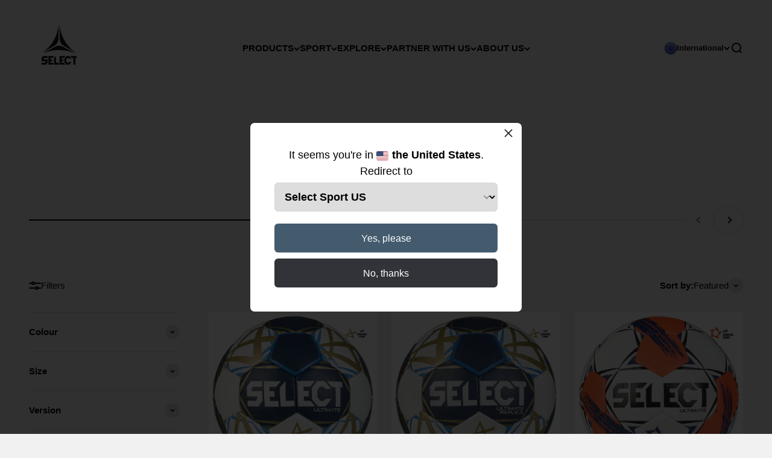

--- FILE ---
content_type: text/html; charset=utf-8
request_url: https://www.select-sport.com/collections/handballs
body_size: 37816
content:
<!doctype html>

<html class="no-js" lang="en" dir="ltr">
  <head>
    <meta charset="utf-8">
    <meta name="viewport" content="width=device-width, initial-scale=1.0, height=device-height, minimum-scale=1.0, maximum-scale=1.0">
    <meta name="theme-color" content="#f1f1f1">
    
<link rel="alternate" href="https://www.select-sport.com/collections/handballs" hreflang="x-default" /><link rel="alternate" href="https://dk.select-sport.com/collections/handbolde" hreflang="da-dk" /><link rel="alternate" href="https://se.select-sport.com/collections/handbollar" hreflang="sv-se" /><link rel="alternate" href="https://no.select-sport.com/collections/handballer" hreflang="nb-no" /><link rel="alternate" href="https://us.select-sport.com/collections/handballs" hreflang="en-us" />


    <title>Find high quality handballs here – SELECT</title><meta name="description" content="Find your new handball at SELECT. We offer high-quality handballs for both training and matches, regardless of age and level. See the range here."><link rel="canonical" href="https://www.select-sport.com/collections/handballs"><link rel="shortcut icon" href="//www.select-sport.com/cdn/shop/files/Favicon---select_white_with_black.png?v=1764159981&width=96">
      <link rel="apple-touch-icon" href="//www.select-sport.com/cdn/shop/files/Favicon---select_white_with_black.png?v=1764159981&width=180"><link rel="preconnect" href="https://cdn.shopify.com">
    <link rel="preconnect" href="https://fonts.shopifycdn.com" crossorigin>
    <link rel="dns-prefetch" href="https://productreviews.shopifycdn.com"><link rel="modulepreload" href="//www.select-sport.com/cdn/shop/t/24/assets/vendor.min.js?v=68058080371554213671673433614" as="script">
    <link rel="modulepreload" href="//www.select-sport.com/cdn/shop/t/24/assets/theme.js?v=66390141094757000501765254206" as="script">
    <link rel="modulepreload" href="//www.select-sport.com/cdn/shop/t/24/assets/sections.js?v=9682232001252065561675700372" as="script"><meta property="og:type" content="website">
  <meta property="og:title" content="Handballs"><meta property="og:image" content="http://www.select-sport.com/cdn/shop/collections/7.png?v=1733219759&width=2048">
  <meta property="og:image:secure_url" content="https://www.select-sport.com/cdn/shop/collections/7.png?v=1733219759&width=2048">
  <meta property="og:image:width" content="1200">
  <meta property="og:image:height" content="1200"><meta property="og:description" content="Find your new handball at SELECT. We offer high-quality handballs for both training and matches, regardless of age and level. See the range here."><meta property="og:url" content="https://www.select-sport.com/collections/handballs">
<meta property="og:site_name" content="SELECT Sport International"><meta name="twitter:card" content="summary"><meta name="twitter:title" content="Handballs">
  <meta name="twitter:description" content="At SELECT you will find a large selection of quality handballs for all levels. SELECT&#39;s founder Eigil Nielsen was thus driven by a dream to develop innovative world-class handballs and soccer balls for the enjoyment of all dedicated ball players regardless of level or age.Today, SELECT is a supplier to some of the biggest handball finals and leagues with handballs characterized by high quality, durability and beautiful design.SELECT ULTIMATE is simply considered to be the world&#39;s best handball and has been chosen by the European Handball Federation EHF as the official match ball for the Champions League, the world&#39;s biggest club tournament, as well as all the EHF&#39;s other club tournaments and European Championship finals.SELECT is also behind the world&#39;s first intelligent handball; ULTIMATE iBALL, with a built-in chip tracker and distributes data in real time.In addition to supplying handballs"><meta name="twitter:image" content="https://www.select-sport.com/cdn/shop/collections/7.png?crop=center&height=1200&v=1733219759&width=1200">
  <meta name="twitter:image:alt" content="Handballs">


  <script type="application/ld+json">
  {
    "@context": "https://schema.org",
    "@type": "BreadcrumbList",
  "itemListElement": [{
      "@type": "ListItem",
      "position": 1,
      "name": "Home",
      "item": "https://www.select-sport.com"
    },{
          "@type": "ListItem",
          "position": 2,
          "name": "Handballs",
          "item": "https://www.select-sport.com/collections/handballs"
        }]
  }
  </script>

<style>/* Typography (heading) */
  

/* Typography (body) */
  



:root {
    /**
     * ---------------------------------------------------------------------
     * SPACING VARIABLES
     *
     * We are using a spacing inspired from frameworks like Tailwind CSS.
     * ---------------------------------------------------------------------
     */
    --spacing-0-5: 0.125rem; /* 2px */
    --spacing-1: 0.25rem; /* 4px */
    --spacing-1-5: 0.375rem; /* 6px */
    --spacing-2: 0.5rem; /* 8px */
    --spacing-2-5: 0.625rem; /* 10px */
    --spacing-3: 0.75rem; /* 12px */
    --spacing-3-5: 0.875rem; /* 14px */
    --spacing-4: 1rem; /* 16px */
    --spacing-4-5: 1.125rem; /* 18px */
    --spacing-5: 1.25rem; /* 20px */
    --spacing-5-5: 1.375rem; /* 22px */
    --spacing-6: 1.5rem; /* 24px */
    --spacing-6-5: 1.625rem; /* 26px */
    --spacing-7: 1.75rem; /* 28px */
    --spacing-7-5: 1.875rem; /* 30px */
    --spacing-8: 2rem; /* 32px */
    --spacing-8-5: 2.125rem; /* 34px */
    --spacing-9: 2.25rem; /* 36px */
    --spacing-9-5: 2.375rem; /* 38px */
    --spacing-10: 2.5rem; /* 40px */
    --spacing-11: 2.75rem; /* 44px */
    --spacing-12: 3rem; /* 48px */
    --spacing-14: 3.5rem; /* 56px */
    --spacing-16: 4rem; /* 64px */
    --spacing-18: 4.5rem; /* 72px */
    --spacing-20: 5rem; /* 80px */
    --spacing-24: 6rem; /* 96px */
    --spacing-28: 7rem; /* 112px */
    --spacing-32: 8rem; /* 128px */
    --spacing-36: 9rem; /* 144px */
    --spacing-40: 10rem; /* 160px */
    --spacing-44: 11rem; /* 176px */
    --spacing-48: 12rem; /* 192px */
    --spacing-52: 13rem; /* 208px */
    --spacing-56: 14rem; /* 224px */
    --spacing-60: 15rem; /* 240px */
    --spacing-64: 16rem; /* 256px */
    --spacing-72: 18rem; /* 288px */
    --spacing-80: 20rem; /* 320px */
    --spacing-96: 24rem; /* 384px */

    /* Container */
    --container-max-width: 1800px;
    --container-narrow-max-width: 1550px;
    --container-gutter: var(--spacing-5);
    --section-outer-spacing-block: var(--spacing-12);
    --section-inner-max-spacing-block: var(--spacing-10);
    --section-inner-spacing-inline: var(--container-gutter);
    --section-stack-spacing-block: var(--spacing-8);

    /* Grid gutter */
    --grid-gutter: var(--spacing-5);

    /* Product list settings */
    --product-list-row-gap: var(--spacing-8);
    --product-list-column-gap: var(--grid-gutter);

    /* Form settings */
    --input-gap: var(--spacing-2);
    --input-height: 2.625rem;
    --input-padding-inline: var(--spacing-4);

    /* Other sizes */
    --sticky-area-height: calc(var(--sticky-announcement-bar-enabled, 0) * var(--announcement-bar-height, 0px) + var(--sticky-header-enabled, 0) * var(--header-height, 0px));

    /* RTL support */
    --transform-logical-flip: 1;
    --transform-origin-start: left;
    --transform-origin-end: right;

    /**
     * ---------------------------------------------------------------------
     * TYPOGRAPHY
     * ---------------------------------------------------------------------
     */

    /* Font properties */
    --heading-font-family: Helvetica, Arial, sans-serif;
    --heading-font-weight: 400;
    --heading-font-style: normal;
    --heading-text-transform: uppercase;
    --heading-letter-spacing: 0.0em;
    --text-font-family: Helvetica, Arial, sans-serif;
    --text-font-weight: 400;
    --text-font-style: normal;
    --text-letter-spacing: 0.0em;

    /* Font sizes */
    --text-h0: 2.5rem;
    --text-h1: 1.75rem;
    --text-h2: 1.5rem;
    --text-h3: 1.375rem;
    --text-h4: 1.125rem;
    --text-h5: 1.125rem;
    --text-h6: 1rem;
    --text-xs: 0.6875rem;
    --text-sm: 0.75rem;
    --text-base: 0.875rem;
    --text-lg: 1.125rem;

    /**
     * ---------------------------------------------------------------------
     * COLORS
     * ---------------------------------------------------------------------
     */

    /* Color settings */--accent: 67 91 109;
    --text-primary: 0 0 0;
    --background-primary: 241 241 241;
    --dialog-background: 255 255 255;
    --border-color: var(--text-color, var(--text-primary)) / 0.12;

    /* Button colors */
    --button-background-primary: 67 91 109;
    --button-text-primary: 255 255 255;
    --button-background-secondary: 49 51 56;
    --button-text-secondary: 255 255 255;

    /* Status colors */
    --success-background: 224 224 224;
    --success-text: 0 0 0;
    --warning-background: 255 251 229;
    --warning-text: 253 218 37;
    --error-background: 247 226 230;
    --error-text: 186 12 47;

    /* Product colors */
    --on-sale-text: 186 12 47;
    --on-sale-badge-background: 186 12 47;
    --on-sale-badge-text: 255 255 255;
    --sold-out-badge-background: 0 0 0;
    --sold-out-badge-text: 255 255 255;
    --primary-badge-background: 67 91 109;
    --primary-badge-text: 255 255 255;
    --star-color: 253 218 37;
    --product-card-background: 255 255 255;
    --product-card-text: 0 0 0;

    /* Header colors */
    --header-background: 241 241 241;
    --header-text: 0 0 0;

    /* Footer colors */
    --footer-background-color: 49 51 56;
    --footer-text: 255 255 255;

    /* Rounded variables (used for border radius) */
    --rounded-xs: 0.25rem;
    --rounded-sm: 0.3125rem;
    --rounded: 0.625rem;
    --rounded-lg: 1.25rem;
    --rounded-full: 9999px;

    --rounded-button: 0.375rem;
    --rounded-input: 0.375rem;

    /* Box shadow */
    --shadow-sm: 0 2px 8px rgb(var(--text-primary) / 0.15);
    --shadow: 0 5px 15px rgb(var(--text-primary) / 0.15);
    --shadow-md: 0 5px 30px rgb(var(--text-primary) / 0.15);
    --shadow-block: 0px 18px 50px rgb(var(--text-primary) / 0.15);

    /**
     * ---------------------------------------------------------------------
     * OTHER
     * ---------------------------------------------------------------------
     */

    --cursor-close-svg-url: url(//www.select-sport.com/cdn/shop/t/24/assets/cursor-close.svg?v=147174565022153725511673433614);
    --cursor-zoom-in-svg-url: url(//www.select-sport.com/cdn/shop/t/24/assets/cursor-zoom-in.svg?v=154953035094101115921673433614);
    --cursor-zoom-out-svg-url: url(//www.select-sport.com/cdn/shop/t/24/assets/cursor-zoom-out.svg?v=16155520337305705181673433614);
    --checkmark-svg-url: url(//www.select-sport.com/cdn/shop/t/24/assets/checkmark.svg?v=77552481021870063511673433614);
  }

  [dir="rtl"]:root {
    /* RTL support */
    --transform-logical-flip: -1;
    --transform-origin-start: right;
    --transform-origin-end: left;
  }

  @media screen and (min-width: 700px) {
    :root {
      /* Typography (font size) */
      --text-h0: 3.25rem;
      --text-h1: 2.25rem;
      --text-h2: 1.75rem;
      --text-h3: 1.625rem;
      --text-h4: 1.25rem;
      --text-h5: 1.25rem;
      --text-h6: 1.125rem;

      --text-xs: 0.6875rem;
      --text-sm: 0.8125rem;
      --text-base: 0.9375rem;
      --text-lg: 1.1875rem;

      /* Spacing */
      --container-gutter: 2rem;
      --section-outer-spacing-block: var(--spacing-16);
      --section-inner-max-spacing-block: var(--spacing-12);
      --section-inner-spacing-inline: var(--spacing-12);
      --section-stack-spacing-block: var(--spacing-12);

      /* Grid gutter */
      --grid-gutter: var(--spacing-6);

      /* Product list settings */
      --product-list-row-gap: var(--spacing-12);

      /* Form settings */
      --input-gap: 1rem;
      --input-height: 3.125rem;
      --input-padding-inline: var(--spacing-5);
    }
  }

  @media screen and (min-width: 1000px) {
    :root {
      /* Spacing settings */
      --container-gutter: var(--spacing-12);
      --section-outer-spacing-block: var(--spacing-18);
      --section-inner-max-spacing-block: var(--spacing-16);
      --section-inner-spacing-inline: var(--spacing-16);
      --section-stack-spacing-block: var(--spacing-12);
    }
  }

  @media screen and (min-width: 1150px) {
    :root {
      /* Spacing settings */
      --container-gutter: var(--spacing-12);
      --section-outer-spacing-block: var(--spacing-20);
      --section-inner-max-spacing-block: var(--spacing-16);
      --section-inner-spacing-inline: var(--spacing-16);
      --section-stack-spacing-block: var(--spacing-12);
    }
  }

  @media screen and (min-width: 1400px) {
    :root {
      /* Typography (font size) */
      --text-h0: 4rem;
      --text-h1: 3rem;
      --text-h2: 2.5rem;
      --text-h3: 1.75rem;
      --text-h4: 1.5rem;
      --text-h5: 1.25rem;
      --text-h6: 1.25rem;

      --section-outer-spacing-block: var(--spacing-24);
      --section-inner-max-spacing-block: var(--spacing-18);
      --section-inner-spacing-inline: var(--spacing-18);
    }
  }

  @media screen and (min-width: 1600px) {
    :root {
      --section-outer-spacing-block: var(--spacing-24);
      --section-inner-max-spacing-block: var(--spacing-20);
      --section-inner-spacing-inline: var(--spacing-20);
    }
  }

  /**
   * ---------------------------------------------------------------------
   * LIQUID DEPENDANT CSS
   *
   * Our main CSS is Liquid free, but some very specific features depend on
   * theme settings, so we have them here
   * ---------------------------------------------------------------------
   */@media screen and (pointer: fine) {
        .button:not([disabled]):hover, .btn:not([disabled]):hover, .shopify-payment-button__button--unbranded:not([disabled]):hover {
          --button-background-opacity: 0.85;
        }

        .button--subdued:not([disabled]):hover {
          --button-background: var(--text-color) / .05 !important;
        }
      }</style>
<script>
  document.documentElement.classList.replace('no-js', 'js');

  // This allows to expose several variables to the global scope, to be used in scripts
  window.themeVariables = {
    settings: {
      showPageTransition: false,
      headingApparition: "split_fade",
      pageType: "collection",
      moneyFormat: "€{{amount_with_comma_separator}}",
      moneyWithCurrencyFormat: "€{{amount_with_comma_separator}} EUR",
      currencyCodeEnabled: false,
      cartType: "drawer",
      showDiscount: true,
      discountMode: "percentage"
    },

    strings: {
      accessibilityClose: "Close",
      accessibilityNext: "Next",
      accessibilityPrevious: "Previous",
      addToCartButton: "Add to cart",
      soldOutButton: "Sold out",
      preOrderButton: "Pre-order",
      unavailableButton: "Unavailable",
      closeGallery: "Close gallery",
      zoomGallery: "Zoom",
      errorGallery: "Image cannot be loaded",
      soldOutBadge: "Sold out",
      discountBadge: "Save @@",
      sku: "SKU:",
      searchNoResults: "No results could be found.",
      addOrderNote: "Add order note",
      editOrderNote: "Edit order note",
      shippingEstimatorNoResults: "Sorry, we do not ship to your address.",
      shippingEstimatorOneResult: "There is one shipping rate for your address:",
      shippingEstimatorMultipleResults: "There are several shipping rates for your address:",
      shippingEstimatorError: "One or more error occurred while retrieving shipping rates:"
    },

    breakpoints: {
      'sm': 'screen and (min-width: 700px)',
      'md': 'screen and (min-width: 1000px)',
      'lg': 'screen and (min-width: 1150px)',
      'xl': 'screen and (min-width: 1400px)',

      'sm-max': 'screen and (max-width: 699px)',
      'md-max': 'screen and (max-width: 999px)',
      'lg-max': 'screen and (max-width: 1149px)',
      'xl-max': 'screen and (max-width: 1399px)'
    }
  };// For detecting native share
  document.documentElement.classList.add(`native-share--${navigator.share ? 'enabled' : 'disabled'}`);</script><script type="module" src="//www.select-sport.com/cdn/shop/t/24/assets/vendor.min.js?v=68058080371554213671673433614"></script>
    <script type="module" src="//www.select-sport.com/cdn/shop/t/24/assets/theme.js?v=66390141094757000501765254206"></script>
    <script type="module" src="//www.select-sport.com/cdn/shop/t/24/assets/sections.js?v=9682232001252065561675700372"></script>

    <script>window.performance && window.performance.mark && window.performance.mark('shopify.content_for_header.start');</script><meta name="facebook-domain-verification" content="qkhxkdjr5uo0ob72s3bt9q76pwncc1">
<meta id="shopify-digital-wallet" name="shopify-digital-wallet" content="/66235597085/digital_wallets/dialog">
<link rel="alternate" type="application/atom+xml" title="Feed" href="/collections/handballs.atom" />
<link rel="next" href="/collections/handballs?page=2">
<link rel="alternate" type="application/json+oembed" href="https://www.select-sport.com/collections/handballs.oembed">
<script async="async" src="/checkouts/internal/preloads.js?locale=en-DE"></script>
<script id="shopify-features" type="application/json">{"accessToken":"db801ac4379ef16012d6a5deb348f384","betas":["rich-media-storefront-analytics"],"domain":"www.select-sport.com","predictiveSearch":true,"shopId":66235597085,"locale":"en"}</script>
<script>var Shopify = Shopify || {};
Shopify.shop = "int-select-sport.myshopify.com";
Shopify.locale = "en";
Shopify.currency = {"active":"EUR","rate":"1.0"};
Shopify.country = "DE";
Shopify.theme = {"name":"Impact \/\/ DTAILS","id":141431406877,"schema_name":"Impact","schema_version":"3.0.0","theme_store_id":1190,"role":"main"};
Shopify.theme.handle = "null";
Shopify.theme.style = {"id":null,"handle":null};
Shopify.cdnHost = "www.select-sport.com/cdn";
Shopify.routes = Shopify.routes || {};
Shopify.routes.root = "/";</script>
<script type="module">!function(o){(o.Shopify=o.Shopify||{}).modules=!0}(window);</script>
<script>!function(o){function n(){var o=[];function n(){o.push(Array.prototype.slice.apply(arguments))}return n.q=o,n}var t=o.Shopify=o.Shopify||{};t.loadFeatures=n(),t.autoloadFeatures=n()}(window);</script>
<script id="shop-js-analytics" type="application/json">{"pageType":"collection"}</script>
<script defer="defer" async type="module" src="//www.select-sport.com/cdn/shopifycloud/shop-js/modules/v2/client.init-shop-cart-sync_IZsNAliE.en.esm.js"></script>
<script defer="defer" async type="module" src="//www.select-sport.com/cdn/shopifycloud/shop-js/modules/v2/chunk.common_0OUaOowp.esm.js"></script>
<script type="module">
  await import("//www.select-sport.com/cdn/shopifycloud/shop-js/modules/v2/client.init-shop-cart-sync_IZsNAliE.en.esm.js");
await import("//www.select-sport.com/cdn/shopifycloud/shop-js/modules/v2/chunk.common_0OUaOowp.esm.js");

  window.Shopify.SignInWithShop?.initShopCartSync?.({"fedCMEnabled":true,"windoidEnabled":true});

</script>
<script>(function() {
  var isLoaded = false;
  function asyncLoad() {
    if (isLoaded) return;
    isLoaded = true;
    var urls = ["https:\/\/cdn.nfcube.com\/instafeed-89f823d20858b689bd77c5a4aee1dda6.js?shop=int-select-sport.myshopify.com"];
    for (var i = 0; i < urls.length; i++) {
      var s = document.createElement('script');
      s.type = 'text/javascript';
      s.async = true;
      s.src = urls[i];
      var x = document.getElementsByTagName('script')[0];
      x.parentNode.insertBefore(s, x);
    }
  };
  if(window.attachEvent) {
    window.attachEvent('onload', asyncLoad);
  } else {
    window.addEventListener('load', asyncLoad, false);
  }
})();</script>
<script id="__st">var __st={"a":66235597085,"offset":3600,"reqid":"19f37539-8b7e-4a16-a936-1f1529455f67-1768404582","pageurl":"www.select-sport.com\/collections\/handballs","u":"0bbc4d0562e2","p":"collection","rtyp":"collection","rid":428485247261};</script>
<script>window.ShopifyPaypalV4VisibilityTracking = true;</script>
<script id="captcha-bootstrap">!function(){'use strict';const t='contact',e='account',n='new_comment',o=[[t,t],['blogs',n],['comments',n],[t,'customer']],c=[[e,'customer_login'],[e,'guest_login'],[e,'recover_customer_password'],[e,'create_customer']],r=t=>t.map((([t,e])=>`form[action*='/${t}']:not([data-nocaptcha='true']) input[name='form_type'][value='${e}']`)).join(','),a=t=>()=>t?[...document.querySelectorAll(t)].map((t=>t.form)):[];function s(){const t=[...o],e=r(t);return a(e)}const i='password',u='form_key',d=['recaptcha-v3-token','g-recaptcha-response','h-captcha-response',i],f=()=>{try{return window.sessionStorage}catch{return}},m='__shopify_v',_=t=>t.elements[u];function p(t,e,n=!1){try{const o=window.sessionStorage,c=JSON.parse(o.getItem(e)),{data:r}=function(t){const{data:e,action:n}=t;return t[m]||n?{data:e,action:n}:{data:t,action:n}}(c);for(const[e,n]of Object.entries(r))t.elements[e]&&(t.elements[e].value=n);n&&o.removeItem(e)}catch(o){console.error('form repopulation failed',{error:o})}}const l='form_type',E='cptcha';function T(t){t.dataset[E]=!0}const w=window,h=w.document,L='Shopify',v='ce_forms',y='captcha';let A=!1;((t,e)=>{const n=(g='f06e6c50-85a8-45c8-87d0-21a2b65856fe',I='https://cdn.shopify.com/shopifycloud/storefront-forms-hcaptcha/ce_storefront_forms_captcha_hcaptcha.v1.5.2.iife.js',D={infoText:'Protected by hCaptcha',privacyText:'Privacy',termsText:'Terms'},(t,e,n)=>{const o=w[L][v],c=o.bindForm;if(c)return c(t,g,e,D).then(n);var r;o.q.push([[t,g,e,D],n]),r=I,A||(h.body.append(Object.assign(h.createElement('script'),{id:'captcha-provider',async:!0,src:r})),A=!0)});var g,I,D;w[L]=w[L]||{},w[L][v]=w[L][v]||{},w[L][v].q=[],w[L][y]=w[L][y]||{},w[L][y].protect=function(t,e){n(t,void 0,e),T(t)},Object.freeze(w[L][y]),function(t,e,n,w,h,L){const[v,y,A,g]=function(t,e,n){const i=e?o:[],u=t?c:[],d=[...i,...u],f=r(d),m=r(i),_=r(d.filter((([t,e])=>n.includes(e))));return[a(f),a(m),a(_),s()]}(w,h,L),I=t=>{const e=t.target;return e instanceof HTMLFormElement?e:e&&e.form},D=t=>v().includes(t);t.addEventListener('submit',(t=>{const e=I(t);if(!e)return;const n=D(e)&&!e.dataset.hcaptchaBound&&!e.dataset.recaptchaBound,o=_(e),c=g().includes(e)&&(!o||!o.value);(n||c)&&t.preventDefault(),c&&!n&&(function(t){try{if(!f())return;!function(t){const e=f();if(!e)return;const n=_(t);if(!n)return;const o=n.value;o&&e.removeItem(o)}(t);const e=Array.from(Array(32),(()=>Math.random().toString(36)[2])).join('');!function(t,e){_(t)||t.append(Object.assign(document.createElement('input'),{type:'hidden',name:u})),t.elements[u].value=e}(t,e),function(t,e){const n=f();if(!n)return;const o=[...t.querySelectorAll(`input[type='${i}']`)].map((({name:t})=>t)),c=[...d,...o],r={};for(const[a,s]of new FormData(t).entries())c.includes(a)||(r[a]=s);n.setItem(e,JSON.stringify({[m]:1,action:t.action,data:r}))}(t,e)}catch(e){console.error('failed to persist form',e)}}(e),e.submit())}));const S=(t,e)=>{t&&!t.dataset[E]&&(n(t,e.some((e=>e===t))),T(t))};for(const o of['focusin','change'])t.addEventListener(o,(t=>{const e=I(t);D(e)&&S(e,y())}));const B=e.get('form_key'),M=e.get(l),P=B&&M;t.addEventListener('DOMContentLoaded',(()=>{const t=y();if(P)for(const e of t)e.elements[l].value===M&&p(e,B);[...new Set([...A(),...v().filter((t=>'true'===t.dataset.shopifyCaptcha))])].forEach((e=>S(e,t)))}))}(h,new URLSearchParams(w.location.search),n,t,e,['guest_login'])})(!0,!0)}();</script>
<script integrity="sha256-4kQ18oKyAcykRKYeNunJcIwy7WH5gtpwJnB7kiuLZ1E=" data-source-attribution="shopify.loadfeatures" defer="defer" src="//www.select-sport.com/cdn/shopifycloud/storefront/assets/storefront/load_feature-a0a9edcb.js" crossorigin="anonymous"></script>
<script data-source-attribution="shopify.dynamic_checkout.dynamic.init">var Shopify=Shopify||{};Shopify.PaymentButton=Shopify.PaymentButton||{isStorefrontPortableWallets:!0,init:function(){window.Shopify.PaymentButton.init=function(){};var t=document.createElement("script");t.src="https://www.select-sport.com/cdn/shopifycloud/portable-wallets/latest/portable-wallets.en.js",t.type="module",document.head.appendChild(t)}};
</script>
<script data-source-attribution="shopify.dynamic_checkout.buyer_consent">
  function portableWalletsHideBuyerConsent(e){var t=document.getElementById("shopify-buyer-consent"),n=document.getElementById("shopify-subscription-policy-button");t&&n&&(t.classList.add("hidden"),t.setAttribute("aria-hidden","true"),n.removeEventListener("click",e))}function portableWalletsShowBuyerConsent(e){var t=document.getElementById("shopify-buyer-consent"),n=document.getElementById("shopify-subscription-policy-button");t&&n&&(t.classList.remove("hidden"),t.removeAttribute("aria-hidden"),n.addEventListener("click",e))}window.Shopify?.PaymentButton&&(window.Shopify.PaymentButton.hideBuyerConsent=portableWalletsHideBuyerConsent,window.Shopify.PaymentButton.showBuyerConsent=portableWalletsShowBuyerConsent);
</script>
<script data-source-attribution="shopify.dynamic_checkout.cart.bootstrap">document.addEventListener("DOMContentLoaded",(function(){function t(){return document.querySelector("shopify-accelerated-checkout-cart, shopify-accelerated-checkout")}if(t())Shopify.PaymentButton.init();else{new MutationObserver((function(e,n){t()&&(Shopify.PaymentButton.init(),n.disconnect())})).observe(document.body,{childList:!0,subtree:!0})}}));
</script>

<script>window.performance && window.performance.mark && window.performance.mark('shopify.content_for_header.end');</script>
<link href="//www.select-sport.com/cdn/shop/t/24/assets/theme.css?v=74387620790431616741738662749" rel="stylesheet" type="text/css" media="all" />
 <script>
  var cookie_script = document.createElement('script');
  cookie_script.setAttribute('src','https://policy.app.cookieinformation.com/uc.js');
  cookie_script.setAttribute('data-culture', 'EN');
  cookie_script.id = 'CookieConsent';
  document.head.appendChild(cookie_script);

  window.addEventListener('CookieInformationConsentGiven', function (event) {
    if (CookieInformation.getConsentGivenFor('cookie_cat_statistic') && CookieInformation.getConsentGivenFor('cookie_cat_marketing')) {
      window.Shopify.customerPrivacy.setTrackingConsent(true, function(e){
        console.log("Set Tracking Consent", true);
      });
    } else {
      window.Shopify.customerPrivacy.setTrackingConsent(false, function(e){
        console.log("Set Tracking Consent", false);
      });
    }
  }, false);
</script>

<meta class='geo-ip' content='[base64]/[base64]'><script async src='//www.select-sport.com/apps/easylocation/easylocation-1.0.3.min.js'></script><link href="https://monorail-edge.shopifysvc.com" rel="dns-prefetch">
<script>(function(){if ("sendBeacon" in navigator && "performance" in window) {try {var session_token_from_headers = performance.getEntriesByType('navigation')[0].serverTiming.find(x => x.name == '_s').description;} catch {var session_token_from_headers = undefined;}var session_cookie_matches = document.cookie.match(/_shopify_s=([^;]*)/);var session_token_from_cookie = session_cookie_matches && session_cookie_matches.length === 2 ? session_cookie_matches[1] : "";var session_token = session_token_from_headers || session_token_from_cookie || "";function handle_abandonment_event(e) {var entries = performance.getEntries().filter(function(entry) {return /monorail-edge.shopifysvc.com/.test(entry.name);});if (!window.abandonment_tracked && entries.length === 0) {window.abandonment_tracked = true;var currentMs = Date.now();var navigation_start = performance.timing.navigationStart;var payload = {shop_id: 66235597085,url: window.location.href,navigation_start,duration: currentMs - navigation_start,session_token,page_type: "collection"};window.navigator.sendBeacon("https://monorail-edge.shopifysvc.com/v1/produce", JSON.stringify({schema_id: "online_store_buyer_site_abandonment/1.1",payload: payload,metadata: {event_created_at_ms: currentMs,event_sent_at_ms: currentMs}}));}}window.addEventListener('pagehide', handle_abandonment_event);}}());</script>
<script id="web-pixels-manager-setup">(function e(e,d,r,n,o){if(void 0===o&&(o={}),!Boolean(null===(a=null===(i=window.Shopify)||void 0===i?void 0:i.analytics)||void 0===a?void 0:a.replayQueue)){var i,a;window.Shopify=window.Shopify||{};var t=window.Shopify;t.analytics=t.analytics||{};var s=t.analytics;s.replayQueue=[],s.publish=function(e,d,r){return s.replayQueue.push([e,d,r]),!0};try{self.performance.mark("wpm:start")}catch(e){}var l=function(){var e={modern:/Edge?\/(1{2}[4-9]|1[2-9]\d|[2-9]\d{2}|\d{4,})\.\d+(\.\d+|)|Firefox\/(1{2}[4-9]|1[2-9]\d|[2-9]\d{2}|\d{4,})\.\d+(\.\d+|)|Chrom(ium|e)\/(9{2}|\d{3,})\.\d+(\.\d+|)|(Maci|X1{2}).+ Version\/(15\.\d+|(1[6-9]|[2-9]\d|\d{3,})\.\d+)([,.]\d+|)( \(\w+\)|)( Mobile\/\w+|) Safari\/|Chrome.+OPR\/(9{2}|\d{3,})\.\d+\.\d+|(CPU[ +]OS|iPhone[ +]OS|CPU[ +]iPhone|CPU IPhone OS|CPU iPad OS)[ +]+(15[._]\d+|(1[6-9]|[2-9]\d|\d{3,})[._]\d+)([._]\d+|)|Android:?[ /-](13[3-9]|1[4-9]\d|[2-9]\d{2}|\d{4,})(\.\d+|)(\.\d+|)|Android.+Firefox\/(13[5-9]|1[4-9]\d|[2-9]\d{2}|\d{4,})\.\d+(\.\d+|)|Android.+Chrom(ium|e)\/(13[3-9]|1[4-9]\d|[2-9]\d{2}|\d{4,})\.\d+(\.\d+|)|SamsungBrowser\/([2-9]\d|\d{3,})\.\d+/,legacy:/Edge?\/(1[6-9]|[2-9]\d|\d{3,})\.\d+(\.\d+|)|Firefox\/(5[4-9]|[6-9]\d|\d{3,})\.\d+(\.\d+|)|Chrom(ium|e)\/(5[1-9]|[6-9]\d|\d{3,})\.\d+(\.\d+|)([\d.]+$|.*Safari\/(?![\d.]+ Edge\/[\d.]+$))|(Maci|X1{2}).+ Version\/(10\.\d+|(1[1-9]|[2-9]\d|\d{3,})\.\d+)([,.]\d+|)( \(\w+\)|)( Mobile\/\w+|) Safari\/|Chrome.+OPR\/(3[89]|[4-9]\d|\d{3,})\.\d+\.\d+|(CPU[ +]OS|iPhone[ +]OS|CPU[ +]iPhone|CPU IPhone OS|CPU iPad OS)[ +]+(10[._]\d+|(1[1-9]|[2-9]\d|\d{3,})[._]\d+)([._]\d+|)|Android:?[ /-](13[3-9]|1[4-9]\d|[2-9]\d{2}|\d{4,})(\.\d+|)(\.\d+|)|Mobile Safari.+OPR\/([89]\d|\d{3,})\.\d+\.\d+|Android.+Firefox\/(13[5-9]|1[4-9]\d|[2-9]\d{2}|\d{4,})\.\d+(\.\d+|)|Android.+Chrom(ium|e)\/(13[3-9]|1[4-9]\d|[2-9]\d{2}|\d{4,})\.\d+(\.\d+|)|Android.+(UC? ?Browser|UCWEB|U3)[ /]?(15\.([5-9]|\d{2,})|(1[6-9]|[2-9]\d|\d{3,})\.\d+)\.\d+|SamsungBrowser\/(5\.\d+|([6-9]|\d{2,})\.\d+)|Android.+MQ{2}Browser\/(14(\.(9|\d{2,})|)|(1[5-9]|[2-9]\d|\d{3,})(\.\d+|))(\.\d+|)|K[Aa][Ii]OS\/(3\.\d+|([4-9]|\d{2,})\.\d+)(\.\d+|)/},d=e.modern,r=e.legacy,n=navigator.userAgent;return n.match(d)?"modern":n.match(r)?"legacy":"unknown"}(),u="modern"===l?"modern":"legacy",c=(null!=n?n:{modern:"",legacy:""})[u],f=function(e){return[e.baseUrl,"/wpm","/b",e.hashVersion,"modern"===e.buildTarget?"m":"l",".js"].join("")}({baseUrl:d,hashVersion:r,buildTarget:u}),m=function(e){var d=e.version,r=e.bundleTarget,n=e.surface,o=e.pageUrl,i=e.monorailEndpoint;return{emit:function(e){var a=e.status,t=e.errorMsg,s=(new Date).getTime(),l=JSON.stringify({metadata:{event_sent_at_ms:s},events:[{schema_id:"web_pixels_manager_load/3.1",payload:{version:d,bundle_target:r,page_url:o,status:a,surface:n,error_msg:t},metadata:{event_created_at_ms:s}}]});if(!i)return console&&console.warn&&console.warn("[Web Pixels Manager] No Monorail endpoint provided, skipping logging."),!1;try{return self.navigator.sendBeacon.bind(self.navigator)(i,l)}catch(e){}var u=new XMLHttpRequest;try{return u.open("POST",i,!0),u.setRequestHeader("Content-Type","text/plain"),u.send(l),!0}catch(e){return console&&console.warn&&console.warn("[Web Pixels Manager] Got an unhandled error while logging to Monorail."),!1}}}}({version:r,bundleTarget:l,surface:e.surface,pageUrl:self.location.href,monorailEndpoint:e.monorailEndpoint});try{o.browserTarget=l,function(e){var d=e.src,r=e.async,n=void 0===r||r,o=e.onload,i=e.onerror,a=e.sri,t=e.scriptDataAttributes,s=void 0===t?{}:t,l=document.createElement("script"),u=document.querySelector("head"),c=document.querySelector("body");if(l.async=n,l.src=d,a&&(l.integrity=a,l.crossOrigin="anonymous"),s)for(var f in s)if(Object.prototype.hasOwnProperty.call(s,f))try{l.dataset[f]=s[f]}catch(e){}if(o&&l.addEventListener("load",o),i&&l.addEventListener("error",i),u)u.appendChild(l);else{if(!c)throw new Error("Did not find a head or body element to append the script");c.appendChild(l)}}({src:f,async:!0,onload:function(){if(!function(){var e,d;return Boolean(null===(d=null===(e=window.Shopify)||void 0===e?void 0:e.analytics)||void 0===d?void 0:d.initialized)}()){var d=window.webPixelsManager.init(e)||void 0;if(d){var r=window.Shopify.analytics;r.replayQueue.forEach((function(e){var r=e[0],n=e[1],o=e[2];d.publishCustomEvent(r,n,o)})),r.replayQueue=[],r.publish=d.publishCustomEvent,r.visitor=d.visitor,r.initialized=!0}}},onerror:function(){return m.emit({status:"failed",errorMsg:"".concat(f," has failed to load")})},sri:function(e){var d=/^sha384-[A-Za-z0-9+/=]+$/;return"string"==typeof e&&d.test(e)}(c)?c:"",scriptDataAttributes:o}),m.emit({status:"loading"})}catch(e){m.emit({status:"failed",errorMsg:(null==e?void 0:e.message)||"Unknown error"})}}})({shopId: 66235597085,storefrontBaseUrl: "https://www.select-sport.com",extensionsBaseUrl: "https://extensions.shopifycdn.com/cdn/shopifycloud/web-pixels-manager",monorailEndpoint: "https://monorail-edge.shopifysvc.com/unstable/produce_batch",surface: "storefront-renderer",enabledBetaFlags: ["2dca8a86","a0d5f9d2"],webPixelsConfigList: [{"id":"727384400","configuration":"{\"config\":\"{\\\"pixel_id\\\":\\\"G-8NKHTZNMQF\\\",\\\"gtag_events\\\":[{\\\"type\\\":\\\"begin_checkout\\\",\\\"action_label\\\":\\\"G-8NKHTZNMQF\\\"},{\\\"type\\\":\\\"search\\\",\\\"action_label\\\":\\\"G-8NKHTZNMQF\\\"},{\\\"type\\\":\\\"view_item\\\",\\\"action_label\\\":\\\"G-8NKHTZNMQF\\\"},{\\\"type\\\":\\\"purchase\\\",\\\"action_label\\\":\\\"G-8NKHTZNMQF\\\"},{\\\"type\\\":\\\"page_view\\\",\\\"action_label\\\":\\\"G-8NKHTZNMQF\\\"},{\\\"type\\\":\\\"add_payment_info\\\",\\\"action_label\\\":\\\"G-8NKHTZNMQF\\\"},{\\\"type\\\":\\\"add_to_cart\\\",\\\"action_label\\\":\\\"G-8NKHTZNMQF\\\"}],\\\"enable_monitoring_mode\\\":false}\"}","eventPayloadVersion":"v1","runtimeContext":"OPEN","scriptVersion":"b2a88bafab3e21179ed38636efcd8a93","type":"APP","apiClientId":1780363,"privacyPurposes":[],"dataSharingAdjustments":{"protectedCustomerApprovalScopes":["read_customer_address","read_customer_email","read_customer_name","read_customer_personal_data","read_customer_phone"]}},{"id":"363168080","configuration":"{\"pixel_id\":\"3428746397368104\",\"pixel_type\":\"facebook_pixel\",\"metaapp_system_user_token\":\"-\"}","eventPayloadVersion":"v1","runtimeContext":"OPEN","scriptVersion":"ca16bc87fe92b6042fbaa3acc2fbdaa6","type":"APP","apiClientId":2329312,"privacyPurposes":["ANALYTICS","MARKETING","SALE_OF_DATA"],"dataSharingAdjustments":{"protectedCustomerApprovalScopes":["read_customer_address","read_customer_email","read_customer_name","read_customer_personal_data","read_customer_phone"]}},{"id":"shopify-app-pixel","configuration":"{}","eventPayloadVersion":"v1","runtimeContext":"STRICT","scriptVersion":"0450","apiClientId":"shopify-pixel","type":"APP","privacyPurposes":["ANALYTICS","MARKETING"]},{"id":"shopify-custom-pixel","eventPayloadVersion":"v1","runtimeContext":"LAX","scriptVersion":"0450","apiClientId":"shopify-pixel","type":"CUSTOM","privacyPurposes":["ANALYTICS","MARKETING"]}],isMerchantRequest: false,initData: {"shop":{"name":"SELECT Sport International","paymentSettings":{"currencyCode":"EUR"},"myshopifyDomain":"int-select-sport.myshopify.com","countryCode":"DK","storefrontUrl":"https:\/\/www.select-sport.com"},"customer":null,"cart":null,"checkout":null,"productVariants":[],"purchasingCompany":null},},"https://www.select-sport.com/cdn","7cecd0b6w90c54c6cpe92089d5m57a67346",{"modern":"","legacy":""},{"shopId":"66235597085","storefrontBaseUrl":"https:\/\/www.select-sport.com","extensionBaseUrl":"https:\/\/extensions.shopifycdn.com\/cdn\/shopifycloud\/web-pixels-manager","surface":"storefront-renderer","enabledBetaFlags":"[\"2dca8a86\", \"a0d5f9d2\"]","isMerchantRequest":"false","hashVersion":"7cecd0b6w90c54c6cpe92089d5m57a67346","publish":"custom","events":"[[\"page_viewed\",{}],[\"collection_viewed\",{\"collection\":{\"id\":\"428485247261\",\"title\":\"Handballs\",\"productVariants\":[{\"price\":{\"amount\":0.0,\"currencyCode\":\"EUR\"},\"product\":{\"title\":\"Handball - Ultimate EHF Champions League\",\"vendor\":\"Select\",\"id\":\"10084715135312\",\"untranslatedTitle\":\"Handball - Ultimate EHF Champions League\",\"url\":\"\/products\/ultimate-ehf-champions-league-200040\",\"type\":\"Professional handballs\"},\"id\":\"51366641566032\",\"image\":{\"src\":\"\/\/www.select-sport.com\/cdn\/shop\/files\/15791469_200040_blue-white_Ultimate_EHF_Champions_League_v25_main.jpg?v=1759397465\"},\"sku\":\"1611854209\",\"title\":\"Blue\/White \/ 2\",\"untranslatedTitle\":\"Blue\/White \/ 2\"},{\"price\":{\"amount\":0.0,\"currencyCode\":\"EUR\"},\"product\":{\"title\":\"Handball - Ultimate Replica EHF Champions League\",\"vendor\":\"Select\",\"id\":\"10084714742096\",\"untranslatedTitle\":\"Handball - Ultimate Replica EHF Champions League\",\"url\":\"\/products\/replica-ehf-champions-league-220042\",\"type\":\"Club handballs\"},\"id\":\"51366637240656\",\"image\":{\"src\":\"\/\/www.select-sport.com\/cdn\/shop\/files\/15791453_220042_blue-white_Replica_EHF_Champions_League_v25_main.jpg?v=1758087916\"},\"sku\":\"1670847209\",\"title\":\"Blue\/White \/ 0\",\"untranslatedTitle\":\"Blue\/White \/ 0\"},{\"price\":{\"amount\":0.0,\"currencyCode\":\"EUR\"},\"product\":{\"title\":\"Handball - Ultimate EHF European League\",\"vendor\":\"Select\",\"id\":\"10084714479952\",\"untranslatedTitle\":\"Handball - Ultimate EHF European League\",\"url\":\"\/products\/ultimate-ehf-european-league-200041\",\"type\":\"Professional handballs\"},\"id\":\"51366629671248\",\"image\":{\"src\":\"\/\/www.select-sport.com\/cdn\/shop\/files\/15791472_200041_white-red_Ultimate_EHF_European_League_v25_main.jpg?v=1758087889\"},\"sku\":\"3511854744\",\"title\":\"White\/Red \/ 2\",\"untranslatedTitle\":\"White\/Red \/ 2\"},{\"price\":{\"amount\":0.0,\"currencyCode\":\"EUR\"},\"product\":{\"title\":\"Handball - Ultimate Replica EHF European League\",\"vendor\":\"Select\",\"id\":\"10084745314640\",\"untranslatedTitle\":\"Handball - Ultimate Replica EHF European League\",\"url\":\"\/products\/replica-ehf-european-league-220043\",\"type\":\"Club handballs\"},\"id\":\"51366981665104\",\"image\":{\"src\":\"\/\/www.select-sport.com\/cdn\/shop\/files\/15791458_220043_white-red_Replica_EHF_European_League_v25_main.jpg?v=1758087878\"},\"sku\":\"3570847745\",\"title\":\"White\/Red \/ 0\",\"untranslatedTitle\":\"White\/Red \/ 0\"},{\"price\":{\"amount\":85.0,\"currencyCode\":\"EUR\"},\"product\":{\"title\":\"Handball - Ultimate\",\"vendor\":\"Select\",\"id\":\"8634965590352\",\"untranslatedTitle\":\"Handball - Ultimate\",\"url\":\"\/products\/ultimate-200032\",\"type\":\"Professional handballs\"},\"id\":\"47168007799120\",\"image\":{\"src\":\"\/\/www.select-sport.com\/cdn\/shop\/files\/10990547_200032_grey-purple_Ultimate_v24_main.jpg?v=1755082987\"},\"sku\":\"1611854999\",\"title\":\"2 \/ Grey\/Purple\",\"untranslatedTitle\":\"2 \/ Grey\/Purple\"},{\"price\":{\"amount\":33.0,\"currencyCode\":\"EUR\"},\"product\":{\"title\":\"Handball - Ultimate Replica\",\"vendor\":\"Select\",\"id\":\"8634964869456\",\"untranslatedTitle\":\"Handball - Ultimate Replica\",\"url\":\"\/products\/ultimate-replica-220037\",\"type\":\"Club handballs\"},\"id\":\"47167997018448\",\"image\":{\"src\":\"\/\/www.select-sport.com\/cdn\/shop\/files\/11030276_220037_grey-purple_Ultimate_Replica_v24_main.jpg?v=1755082956\"},\"sku\":\"1670847999\",\"title\":\"0 \/ Grey\/Purple\",\"untranslatedTitle\":\"0 \/ Grey\/Purple\"},{\"price\":{\"amount\":25.0,\"currencyCode\":\"EUR\"},\"product\":{\"title\":\"Handball - Light Grippy DB\",\"vendor\":\"Select\",\"id\":\"8634964672848\",\"untranslatedTitle\":\"Handball - Light Grippy DB\",\"url\":\"\/products\/light-grippy-db-230016\",\"type\":\"Youth handballs\"},\"id\":\"47167996068176\",\"image\":{\"src\":\"\/\/www.select-sport.com\/cdn\/shop\/files\/11519295_230016_green-grey_Light_Grippy_DB_v24_size00_main.jpg?v=1758088130\"},\"sku\":\"1690742889\",\"title\":\"00 \/ Green\/Grey\",\"untranslatedTitle\":\"00 \/ Green\/Grey\"},{\"price\":{\"amount\":25.0,\"currencyCode\":\"EUR\"},\"product\":{\"title\":\"Handball - Mundo DB\",\"vendor\":\"Select\",\"id\":\"8634965066064\",\"untranslatedTitle\":\"Handball - Mundo DB\",\"url\":\"\/products\/mundo-db-220038\",\"type\":\"Club handballs\"},\"id\":\"47167998984528\",\"image\":{\"src\":\"\/\/www.select-sport.com\/cdn\/shop\/files\/10990575_220038_yellow_Mundo_DB_v24_main.jpg?v=1758088145\"},\"sku\":\"1660847552\",\"title\":\"0 \/ Yellow\",\"untranslatedTitle\":\"0 \/ Yellow\"},{\"price\":{\"amount\":38.0,\"currencyCode\":\"EUR\"},\"product\":{\"title\":\"Handball - Solera\",\"vendor\":\"Select\",\"id\":\"8634965295440\",\"untranslatedTitle\":\"Handball - Solera\",\"url\":\"\/products\/solera-210033\",\"type\":\"Club handballs\"},\"id\":\"47168002326864\",\"image\":{\"src\":\"\/\/www.select-sport.com\/cdn\/shop\/files\/10990569_210033_orange_Solera_v24_main.jpg?v=1755082980\"},\"sku\":\"1630847666\",\"title\":\"0 \/ Orange\",\"untranslatedTitle\":\"0 \/ Orange\"},{\"price\":{\"amount\":20.0,\"currencyCode\":\"EUR\"},\"product\":{\"title\":\"Handball - Torneo DB\",\"vendor\":\"Select\",\"id\":\"8635043119440\",\"untranslatedTitle\":\"Handball - Torneo DB\",\"url\":\"\/products\/handball-torneo-db-230014\",\"type\":\"Youth handballs\"},\"id\":\"47168338329936\",\"image\":{\"src\":\"\/\/www.select-sport.com\/cdn\/shop\/files\/8620199_230014_green_Torneo_DB_v23.jpg?v=1758088243\"},\"sku\":\"1690847444\",\"title\":\"0 \/ Green\",\"untranslatedTitle\":\"0 \/ Green\"},{\"price\":{\"amount\":17.0,\"currencyCode\":\"EUR\"},\"product\":{\"title\":\"Handball - Soft, youth\",\"vendor\":\"Select\",\"id\":\"8635041874256\",\"untranslatedTitle\":\"Handball - Soft, youth\",\"url\":\"\/products\/handball-soft-youth-250016\",\"type\":\"Soft handballs\"},\"id\":\"47168337772880\",\"image\":{\"src\":\"\/\/www.select-sport.com\/cdn\/shop\/files\/8557273_250016_orange_Soft_Kids_handball.jpg?v=1755084010\"},\"sku\":\"2770044666\",\"title\":\"00 \/ Orange\",\"untranslatedTitle\":\"00 \/ Orange\"},{\"price\":{\"amount\":69.0,\"currencyCode\":\"EUR\"},\"product\":{\"title\":\"PLANET Handball\",\"vendor\":\"Select\",\"id\":\"8660978041168\",\"untranslatedTitle\":\"PLANET Handball\",\"url\":\"\/products\/planet-handball-200031\",\"type\":\"Club handballs\"},\"id\":\"47315407110480\",\"image\":{\"src\":\"\/\/www.select-sport.com\/cdn\/shop\/files\/8556831_200031_green_Planet_handball_main.jpg?v=1758088118\"},\"sku\":\"1611854444\",\"title\":\"2 \/ Green\",\"untranslatedTitle\":\"2 \/ Green\"},{\"price\":{\"amount\":44.0,\"currencyCode\":\"EUR\"},\"product\":{\"title\":\"Handball - Trio soft\",\"vendor\":\"Select\",\"id\":\"8635065532752\",\"untranslatedTitle\":\"Handball - Trio soft\",\"url\":\"\/products\/handball-trio-soft-250015\",\"type\":\"Soft handballs\"},\"id\":\"47168376045904\",\"image\":{\"src\":\"\/\/www.select-sport.com\/cdn\/shop\/files\/8557278_250015_blue_Trio_Soft_rubber-handball_size0.jpg?v=1762950639\"},\"sku\":\"2732547777\",\"title\":\"Blue \/ 0\",\"untranslatedTitle\":\"Blue \/ 0\"},{\"price\":{\"amount\":34.0,\"currencyCode\":\"EUR\"},\"product\":{\"title\":\"Handball - Goalcha Five-a-side\",\"vendor\":\"Select\",\"id\":\"8635065663824\",\"untranslatedTitle\":\"Handball - Goalcha Five-a-side\",\"url\":\"\/products\/handball-goalcha-five-a-side-240011\",\"type\":\"Special handballs\"},\"id\":\"47168376242512\",\"image\":{\"src\":\"\/\/www.select-sport.com\/cdn\/shop\/files\/8557330_240011_green_Goalcha_Five-a-side_handball_main.jpg?v=1755078317\"},\"sku\":\"1691954444\",\"title\":\"Green \/ 2\",\"untranslatedTitle\":\"Green \/ 2\"}]}}]]"});</script><script>
  window.ShopifyAnalytics = window.ShopifyAnalytics || {};
  window.ShopifyAnalytics.meta = window.ShopifyAnalytics.meta || {};
  window.ShopifyAnalytics.meta.currency = 'EUR';
  var meta = {"products":[{"id":10084715135312,"gid":"gid:\/\/shopify\/Product\/10084715135312","vendor":"Select","type":"Professional handballs","handle":"ultimate-ehf-champions-league-200040","variants":[{"id":51366641566032,"price":0,"name":"Handball - Ultimate EHF Champions League - Blue\/White \/ 2","public_title":"Blue\/White \/ 2","sku":"1611854209"},{"id":51366641271120,"price":0,"name":"Handball - Ultimate EHF Champions League - Blue\/White \/ 3","public_title":"Blue\/White \/ 3","sku":"1612858209"}],"remote":false},{"id":10084714742096,"gid":"gid:\/\/shopify\/Product\/10084714742096","vendor":"Select","type":"Club handballs","handle":"replica-ehf-champions-league-220042","variants":[{"id":51366637240656,"price":0,"name":"Handball - Ultimate Replica EHF Champions League - Blue\/White \/ 0","public_title":"Blue\/White \/ 0","sku":"1670847209"},{"id":51366636880208,"price":0,"name":"Handball - Ultimate Replica EHF Champions League - Blue\/White \/ 1","public_title":"Blue\/White \/ 1","sku":"1670850209"},{"id":51366636519760,"price":0,"name":"Handball - Ultimate Replica EHF Champions League - Blue\/White \/ 2","public_title":"Blue\/White \/ 2","sku":"1671854209"},{"id":51366633832784,"price":0,"name":"Handball - Ultimate Replica EHF Champions League - Blue\/White \/ 3","public_title":"Blue\/White \/ 3","sku":"1672858209"}],"remote":false},{"id":10084714479952,"gid":"gid:\/\/shopify\/Product\/10084714479952","vendor":"Select","type":"Professional handballs","handle":"ultimate-ehf-european-league-200041","variants":[{"id":51366629671248,"price":0,"name":"Handball - Ultimate EHF European League - White\/Red \/ 2","public_title":"White\/Red \/ 2","sku":"3511854744"},{"id":51366628720976,"price":0,"name":"Handball - Ultimate EHF European League - White\/Red \/ 3","public_title":"White\/Red \/ 3","sku":"3512858744"}],"remote":false},{"id":10084745314640,"gid":"gid:\/\/shopify\/Product\/10084745314640","vendor":"Select","type":"Club handballs","handle":"replica-ehf-european-league-220043","variants":[{"id":51366981665104,"price":0,"name":"Handball - Ultimate Replica EHF European League - White\/Red \/ 0","public_title":"White\/Red \/ 0","sku":"3570847745"},{"id":51366981534032,"price":0,"name":"Handball - Ultimate Replica EHF European League - White\/Red \/ 1","public_title":"White\/Red \/ 1","sku":"3570850745"},{"id":51366980616528,"price":0,"name":"Handball - Ultimate Replica EHF European League - White\/Red \/ 2","public_title":"White\/Red \/ 2","sku":"3571854745"},{"id":51366980387152,"price":0,"name":"Handball - Ultimate Replica EHF European League - White\/Red \/ 3","public_title":"White\/Red \/ 3","sku":"3572858745"}],"remote":false},{"id":8634965590352,"gid":"gid:\/\/shopify\/Product\/8634965590352","vendor":"Select","type":"Professional handballs","handle":"ultimate-200032","variants":[{"id":47168007799120,"price":8500,"name":"Handball - Ultimate - 2 \/ Grey\/Purple","public_title":"2 \/ Grey\/Purple","sku":"1611854999"},{"id":47168007831888,"price":8500,"name":"Handball - Ultimate - 3 \/ Grey\/Purple","public_title":"3 \/ Grey\/Purple","sku":"1612858999"}],"remote":false},{"id":8634964869456,"gid":"gid:\/\/shopify\/Product\/8634964869456","vendor":"Select","type":"Club handballs","handle":"ultimate-replica-220037","variants":[{"id":47167997018448,"price":3300,"name":"Handball - Ultimate Replica - 0 \/ Grey\/Purple","public_title":"0 \/ Grey\/Purple","sku":"1670847999"},{"id":47167997051216,"price":3300,"name":"Handball - Ultimate Replica - 1 \/ Grey\/Purple","public_title":"1 \/ Grey\/Purple","sku":"1670850999"},{"id":47167997083984,"price":3300,"name":"Handball - Ultimate Replica - 2 \/ Grey\/Purple","public_title":"2 \/ Grey\/Purple","sku":"1671854999"},{"id":47167997116752,"price":3300,"name":"Handball - Ultimate Replica - 3 \/ Grey\/Purple","public_title":"3 \/ Grey\/Purple","sku":"1672858999"}],"remote":false},{"id":8634964672848,"gid":"gid:\/\/shopify\/Product\/8634964672848","vendor":"Select","type":"Youth handballs","handle":"light-grippy-db-230016","variants":[{"id":47167996068176,"price":2500,"name":"Handball - Light Grippy DB - 00 \/ Green\/Grey","public_title":"00 \/ Green\/Grey","sku":"1690742889"},{"id":47167996100944,"price":2500,"name":"Handball - Light Grippy DB - 0 \/ Orange\/Grey","public_title":"0 \/ Orange\/Grey","sku":"1690747669"},{"id":47167996133712,"price":2500,"name":"Handball - Light Grippy DB - 1 \/ Yellow\/Grey","public_title":"1 \/ Yellow\/Grey","sku":"1690750559"}],"remote":false},{"id":8634965066064,"gid":"gid:\/\/shopify\/Product\/8634965066064","vendor":"Select","type":"Club handballs","handle":"mundo-db-220038","variants":[{"id":47167998984528,"price":2500,"name":"Handball - Mundo DB - 0 \/ Yellow","public_title":"0 \/ Yellow","sku":"1660847552"},{"id":47167999017296,"price":2500,"name":"Handball - Mundo DB - 0 \/ Blue","public_title":"0 \/ Blue","sku":"1660847225"},{"id":47167999050064,"price":2500,"name":"Handball - Mundo DB - 1 \/ Yellow","public_title":"1 \/ Yellow","sku":"1660850552"},{"id":47167999082832,"price":2500,"name":"Handball - Mundo DB - 1 \/ Blue","public_title":"1 \/ Blue","sku":"1660850225"},{"id":47167999115600,"price":2500,"name":"Handball - Mundo DB - 2 \/ Yellow","public_title":"2 \/ Yellow","sku":"1661854552"},{"id":47167999148368,"price":2500,"name":"Handball - Mundo DB - 2 \/ Blue","public_title":"2 \/ Blue","sku":"1661854225"},{"id":47167999181136,"price":2500,"name":"Handball - Mundo DB - 3 \/ Yellow","public_title":"3 \/ Yellow","sku":"1662858552"},{"id":47167999213904,"price":2500,"name":"Handball - Mundo DB - 3 \/ Blue","public_title":"3 \/ Blue","sku":"1662858225"}],"remote":false},{"id":8634965295440,"gid":"gid:\/\/shopify\/Product\/8634965295440","vendor":"Select","type":"Club handballs","handle":"solera-210033","variants":[{"id":47168002326864,"price":3800,"name":"Handball - Solera - 0 \/ Orange","public_title":"0 \/ Orange","sku":"1630847666"},{"id":47168002359632,"price":3800,"name":"Handball - Solera - 0 \/ Green","public_title":"0 \/ Green","sku":"1630847444"},{"id":47168002392400,"price":3800,"name":"Handball - Solera - 1 \/ Orange","public_title":"1 \/ Orange","sku":"1630850666"},{"id":47168002457936,"price":3800,"name":"Handball - Solera - 1 \/ Green","public_title":"1 \/ Green","sku":"1630850444"},{"id":47168002490704,"price":3800,"name":"Handball - Solera - 2 \/ Orange","public_title":"2 \/ Orange","sku":"1631854666"},{"id":47168002523472,"price":3800,"name":"Handball - Solera - 2 \/ Green","public_title":"2 \/ Green","sku":"1631854444"},{"id":47168002556240,"price":3800,"name":"Handball - Solera - 3 \/ Orange","public_title":"3 \/ Orange","sku":"1632858666"},{"id":47168002589008,"price":3800,"name":"Handball - Solera - 3 \/ Green","public_title":"3 \/ Green","sku":"1632858444"}],"remote":false},{"id":8635043119440,"gid":"gid:\/\/shopify\/Product\/8635043119440","vendor":"Select","type":"Youth handballs","handle":"handball-torneo-db-230014","variants":[{"id":47168338329936,"price":2000,"name":"Handball - Torneo DB - 0 \/ Green","public_title":"0 \/ Green","sku":"1690847444"},{"id":47168338362704,"price":2000,"name":"Handball - Torneo DB - 1 \/ Yellow","public_title":"1 \/ Yellow","sku":"1690850555"}],"remote":false},{"id":8635041874256,"gid":"gid:\/\/shopify\/Product\/8635041874256","vendor":"Select","type":"Soft handballs","handle":"handball-soft-youth-250016","variants":[{"id":47168337772880,"price":1700,"name":"Handball - Soft, youth - 00 \/ Orange","public_title":"00 \/ Orange","sku":"2770044666"},{"id":47168337805648,"price":1700,"name":"Handball - Soft, youth - 0 \/ Green","public_title":"0 \/ Green","sku":"2770147444"},{"id":47168337838416,"price":1700,"name":"Handball - Soft, youth - 1 \/ Blue","public_title":"1 \/ Blue","sku":"2770250222"}],"remote":false},{"id":8660978041168,"gid":"gid:\/\/shopify\/Product\/8660978041168","vendor":"Select","type":"Club handballs","handle":"planet-handball-200031","variants":[{"id":47315407110480,"price":6900,"name":"PLANET Handball - 2 \/ Green","public_title":"2 \/ Green","sku":"1611854444"},{"id":47315407143248,"price":6900,"name":"PLANET Handball - 3 \/ Green","public_title":"3 \/ Green","sku":"1612858444"}],"remote":false},{"id":8635065532752,"gid":"gid:\/\/shopify\/Product\/8635065532752","vendor":"Select","type":"Soft handballs","handle":"handball-trio-soft-250015","variants":[{"id":47168376045904,"price":4400,"name":"Handball - Trio soft - Blue \/ 0","public_title":"Blue \/ 0","sku":"2732547777"}],"remote":false},{"id":8635065663824,"gid":"gid:\/\/shopify\/Product\/8635065663824","vendor":"Select","type":"Special handballs","handle":"handball-goalcha-five-a-side-240011","variants":[{"id":47168376242512,"price":3400,"name":"Handball - Goalcha Five-a-side - Green \/ 2","public_title":"Green \/ 2","sku":"1691954444"}],"remote":false}],"page":{"pageType":"collection","resourceType":"collection","resourceId":428485247261,"requestId":"19f37539-8b7e-4a16-a936-1f1529455f67-1768404582"}};
  for (var attr in meta) {
    window.ShopifyAnalytics.meta[attr] = meta[attr];
  }
</script>
<script class="analytics">
  (function () {
    var customDocumentWrite = function(content) {
      var jquery = null;

      if (window.jQuery) {
        jquery = window.jQuery;
      } else if (window.Checkout && window.Checkout.$) {
        jquery = window.Checkout.$;
      }

      if (jquery) {
        jquery('body').append(content);
      }
    };

    var hasLoggedConversion = function(token) {
      if (token) {
        return document.cookie.indexOf('loggedConversion=' + token) !== -1;
      }
      return false;
    }

    var setCookieIfConversion = function(token) {
      if (token) {
        var twoMonthsFromNow = new Date(Date.now());
        twoMonthsFromNow.setMonth(twoMonthsFromNow.getMonth() + 2);

        document.cookie = 'loggedConversion=' + token + '; expires=' + twoMonthsFromNow;
      }
    }

    var trekkie = window.ShopifyAnalytics.lib = window.trekkie = window.trekkie || [];
    if (trekkie.integrations) {
      return;
    }
    trekkie.methods = [
      'identify',
      'page',
      'ready',
      'track',
      'trackForm',
      'trackLink'
    ];
    trekkie.factory = function(method) {
      return function() {
        var args = Array.prototype.slice.call(arguments);
        args.unshift(method);
        trekkie.push(args);
        return trekkie;
      };
    };
    for (var i = 0; i < trekkie.methods.length; i++) {
      var key = trekkie.methods[i];
      trekkie[key] = trekkie.factory(key);
    }
    trekkie.load = function(config) {
      trekkie.config = config || {};
      trekkie.config.initialDocumentCookie = document.cookie;
      var first = document.getElementsByTagName('script')[0];
      var script = document.createElement('script');
      script.type = 'text/javascript';
      script.onerror = function(e) {
        var scriptFallback = document.createElement('script');
        scriptFallback.type = 'text/javascript';
        scriptFallback.onerror = function(error) {
                var Monorail = {
      produce: function produce(monorailDomain, schemaId, payload) {
        var currentMs = new Date().getTime();
        var event = {
          schema_id: schemaId,
          payload: payload,
          metadata: {
            event_created_at_ms: currentMs,
            event_sent_at_ms: currentMs
          }
        };
        return Monorail.sendRequest("https://" + monorailDomain + "/v1/produce", JSON.stringify(event));
      },
      sendRequest: function sendRequest(endpointUrl, payload) {
        // Try the sendBeacon API
        if (window && window.navigator && typeof window.navigator.sendBeacon === 'function' && typeof window.Blob === 'function' && !Monorail.isIos12()) {
          var blobData = new window.Blob([payload], {
            type: 'text/plain'
          });

          if (window.navigator.sendBeacon(endpointUrl, blobData)) {
            return true;
          } // sendBeacon was not successful

        } // XHR beacon

        var xhr = new XMLHttpRequest();

        try {
          xhr.open('POST', endpointUrl);
          xhr.setRequestHeader('Content-Type', 'text/plain');
          xhr.send(payload);
        } catch (e) {
          console.log(e);
        }

        return false;
      },
      isIos12: function isIos12() {
        return window.navigator.userAgent.lastIndexOf('iPhone; CPU iPhone OS 12_') !== -1 || window.navigator.userAgent.lastIndexOf('iPad; CPU OS 12_') !== -1;
      }
    };
    Monorail.produce('monorail-edge.shopifysvc.com',
      'trekkie_storefront_load_errors/1.1',
      {shop_id: 66235597085,
      theme_id: 141431406877,
      app_name: "storefront",
      context_url: window.location.href,
      source_url: "//www.select-sport.com/cdn/s/trekkie.storefront.55c6279c31a6628627b2ba1c5ff367020da294e2.min.js"});

        };
        scriptFallback.async = true;
        scriptFallback.src = '//www.select-sport.com/cdn/s/trekkie.storefront.55c6279c31a6628627b2ba1c5ff367020da294e2.min.js';
        first.parentNode.insertBefore(scriptFallback, first);
      };
      script.async = true;
      script.src = '//www.select-sport.com/cdn/s/trekkie.storefront.55c6279c31a6628627b2ba1c5ff367020da294e2.min.js';
      first.parentNode.insertBefore(script, first);
    };
    trekkie.load(
      {"Trekkie":{"appName":"storefront","development":false,"defaultAttributes":{"shopId":66235597085,"isMerchantRequest":null,"themeId":141431406877,"themeCityHash":"5098185504137889682","contentLanguage":"en","currency":"EUR"},"isServerSideCookieWritingEnabled":true,"monorailRegion":"shop_domain","enabledBetaFlags":["65f19447"]},"Session Attribution":{},"S2S":{"facebookCapiEnabled":true,"source":"trekkie-storefront-renderer","apiClientId":580111}}
    );

    var loaded = false;
    trekkie.ready(function() {
      if (loaded) return;
      loaded = true;

      window.ShopifyAnalytics.lib = window.trekkie;

      var originalDocumentWrite = document.write;
      document.write = customDocumentWrite;
      try { window.ShopifyAnalytics.merchantGoogleAnalytics.call(this); } catch(error) {};
      document.write = originalDocumentWrite;

      window.ShopifyAnalytics.lib.page(null,{"pageType":"collection","resourceType":"collection","resourceId":428485247261,"requestId":"19f37539-8b7e-4a16-a936-1f1529455f67-1768404582","shopifyEmitted":true});

      var match = window.location.pathname.match(/checkouts\/(.+)\/(thank_you|post_purchase)/)
      var token = match? match[1]: undefined;
      if (!hasLoggedConversion(token)) {
        setCookieIfConversion(token);
        window.ShopifyAnalytics.lib.track("Viewed Product Category",{"currency":"EUR","category":"Collection: handballs","collectionName":"handballs","collectionId":428485247261,"nonInteraction":true},undefined,undefined,{"shopifyEmitted":true});
      }
    });


        var eventsListenerScript = document.createElement('script');
        eventsListenerScript.async = true;
        eventsListenerScript.src = "//www.select-sport.com/cdn/shopifycloud/storefront/assets/shop_events_listener-3da45d37.js";
        document.getElementsByTagName('head')[0].appendChild(eventsListenerScript);

})();</script>
<script
  defer
  src="https://www.select-sport.com/cdn/shopifycloud/perf-kit/shopify-perf-kit-3.0.3.min.js"
  data-application="storefront-renderer"
  data-shop-id="66235597085"
  data-render-region="gcp-us-east1"
  data-page-type="collection"
  data-theme-instance-id="141431406877"
  data-theme-name="Impact"
  data-theme-version="3.0.0"
  data-monorail-region="shop_domain"
  data-resource-timing-sampling-rate="10"
  data-shs="true"
  data-shs-beacon="true"
  data-shs-export-with-fetch="true"
  data-shs-logs-sample-rate="1"
  data-shs-beacon-endpoint="https://www.select-sport.com/api/collect"
></script>
</head>

  <body class=" zoom-image--enabled"><!-- DRAWER -->
<template id="drawer-default-template">
  <style>
    [hidden] {
      display: none !important;
    }
  </style>

  <button part="outside-close-button" is="close-button" aria-label="Close"><svg role="presentation" stroke-width="2" focusable="false" width="24" height="24" class="icon icon-close" viewBox="0 0 24 24">
        <path d="M17.658 6.343 6.344 17.657M17.658 17.657 6.344 6.343" stroke="currentColor"></path>
      </svg></button>

  <div part="overlay"></div>

  <div part="content">
    <header part="header">
      <slot name="header"></slot>

      <button part="close-button" is="close-button" aria-label="Close"><svg role="presentation" stroke-width="2" focusable="false" width="24" height="24" class="icon icon-close" viewBox="0 0 24 24">
        <path d="M17.658 6.343 6.344 17.657M17.658 17.657 6.344 6.343" stroke="currentColor"></path>
      </svg></button>
    </header>

    <div part="body">
      <slot></slot>
    </div>

    <footer part="footer">
      <slot name="footer"></slot>
    </footer>
  </div>
</template>

<!-- POPOVER -->
<template id="popover-default-template">
  <button part="outside-close-button" is="close-button" aria-label="Close"><svg role="presentation" stroke-width="2" focusable="false" width="24" height="24" class="icon icon-close" viewBox="0 0 24 24">
        <path d="M17.658 6.343 6.344 17.657M17.658 17.657 6.344 6.343" stroke="currentColor"></path>
      </svg></button>

  <div part="overlay"></div>

  <div part="content">
    <header part="title">
      <slot name="title"></slot>
    </header>

    <div part="body">
      <slot></slot>
    </div>
  </div>
</template><a href="#main" class="skip-to-content sr-only">Skip to content</a><aside id="shopify-section-announcement-bar" class="shopify-section shopify-section--announcement-bar"></aside><header id="shopify-section-header" class="shopify-section shopify-section--header"><style>
  :root {
    --sticky-header-enabled:0;
    --header-highlighted-color: #ff0000;
  }

  #shopify-section-header {
    --header-grid-template: "main-nav logo secondary-nav" / minmax(0, 1fr) auto minmax(0, 1fr);
    --header-padding-block: var(--spacing-3);
    --header-background-opacity: 1.0;
    --header-background-blur-radius: 0px;
    --header-transparent-text-color: 0 0 0;--header-logo-width: 60px;
      --header-logo-height: 67px;position: relative;
    top: 0;
    z-index: 10;
  }@media screen and (min-width: 700px) {
    #shopify-section-header {--header-logo-width: 100px;
        --header-logo-height: 112px;--header-padding-block: var(--spacing-6);
    }
  }@media screen and (min-width: 1150px) {#shopify-section-header {
        --header-grid-template: "logo main-nav secondary-nav" / minmax(0, 1fr) fit-content(55%) minmax(0, 1fr);
      }
    }</style>



<height-observer variable="header">
  <store-header class="header"  >
    <div class="header__wrapper"><div class="header__main-nav">
        <div class="header__icon-list">
          <button type="button" class="tap-area lg:hidden" aria-controls="header-sidebar-menu">
            <span class="sr-only">Open navigation menu</span><svg role="presentation" stroke-width="2" focusable="false" width="22" height="22" class="icon icon-hamburger" viewBox="0 0 22 22">
        <path d="M1 5h20M1 11h20M1 17h20" stroke="currentColor" stroke-linecap="round"></path>
      </svg></button>

          
<nav class="header__link-list justify-center wrap" role="navigation">
              <ul class="contents" role="list">

                  <li class=""><button aria-controls="navigation-drawer-1" aria-expanded="false" class="text-with-icon gap-2.5 bold link-faded-reverse">PRODUCTS<svg role="presentation" focusable="false" width="10" height="7" class="icon icon-chevron-bottom" viewBox="0 0 10 7">
        <path d="m1 1 4 4 4-4" fill="none" stroke="currentColor" stroke-width="2"></path>
      </svg></button>

                          <navigation-drawer class="navigation-drawer drawer lg-max:hidden" id="navigation-drawer-1" open-from="left" mega-menu><div class="panel-list__wrapper">
  <div class="panel">
    <div class="panel__wrapper" >
      <div class="panel__scroller v-stack gap-8"><button is="close-button" aria-label="Close"class="sm-max:hidden"><svg role="presentation" stroke-width="2" focusable="false" width="19" height="19" class="icon icon-close" viewBox="0 0 24 24">
        <path d="M17.658 6.343 6.344 17.657M17.658 17.657 6.344 6.343" stroke="currentColor"></path>
      </svg></button><ul class="v-stack gap-4">
<li class="h3 sm:h4 "><button class="text-with-icon w-full group justify-between" aria-expanded="false" data-panel="1-0">
                  <span>BALLS</span>
                  <span class="circle-chevron group-hover:colors group-expanded:colors"><svg role="presentation" focusable="false" width="5" height="8" class="icon icon-chevron-right-small reverse-icon" viewBox="0 0 5 8">
        <path d="m.75 7 3-3-3-3" fill="none" stroke="currentColor" stroke-width="1.5"></path>
      </svg></span>
                </button></li>
<li class="h3 sm:h4 "><button class="text-with-icon w-full group justify-between" aria-expanded="false" data-panel="1-1">
                  <span>CLOTHING</span>
                  <span class="circle-chevron group-hover:colors group-expanded:colors"><svg role="presentation" focusable="false" width="5" height="8" class="icon icon-chevron-right-small reverse-icon" viewBox="0 0 5 8">
        <path d="m.75 7 3-3-3-3" fill="none" stroke="currentColor" stroke-width="1.5"></path>
      </svg></span>
                </button></li>
<li class="h3 sm:h4 "><button class="text-with-icon w-full group justify-between" aria-expanded="false" data-panel="1-2">
                  <span>TEAMGEAR</span>
                  <span class="circle-chevron group-hover:colors group-expanded:colors"><svg role="presentation" focusable="false" width="5" height="8" class="icon icon-chevron-right-small reverse-icon" viewBox="0 0 5 8">
        <path d="m.75 7 3-3-3-3" fill="none" stroke="currentColor" stroke-width="1.5"></path>
      </svg></span>
                </button></li>
<li class="h3 sm:h4 "><button class="text-with-icon w-full group justify-between" aria-expanded="false" data-panel="1-3">
                  <span>PROFCARE</span>
                  <span class="circle-chevron group-hover:colors group-expanded:colors"><svg role="presentation" focusable="false" width="5" height="8" class="icon icon-chevron-right-small reverse-icon" viewBox="0 0 5 8">
        <path d="m.75 7 3-3-3-3" fill="none" stroke="currentColor" stroke-width="1.5"></path>
      </svg></span>
                </button></li>
<li class="h3 sm:h4 "><button class="text-with-icon w-full group justify-between" aria-expanded="false" data-panel="1-4">
                  <span>MY TRAINING</span>
                  <span class="circle-chevron group-hover:colors group-expanded:colors"><svg role="presentation" focusable="false" width="5" height="8" class="icon icon-chevron-right-small reverse-icon" viewBox="0 0 5 8">
        <path d="m.75 7 3-3-3-3" fill="none" stroke="currentColor" stroke-width="1.5"></path>
      </svg></span>
                </button></li>
<li class="h3 sm:h4 "><button class="text-with-icon w-full group justify-between" aria-expanded="false" data-panel="1-5">
                  <span>GOALKEEPER</span>
                  <span class="circle-chevron group-hover:colors group-expanded:colors"><svg role="presentation" focusable="false" width="5" height="8" class="icon icon-chevron-right-small reverse-icon" viewBox="0 0 5 8">
        <path d="m.75 7 3-3-3-3" fill="none" stroke="currentColor" stroke-width="1.5"></path>
      </svg></span>
                </button></li>
<li class="h3 sm:h4 "><button class="text-with-icon w-full group justify-between" aria-expanded="false" data-panel="1-6">
                  <span>REFEREE</span>
                  <span class="circle-chevron group-hover:colors group-expanded:colors"><svg role="presentation" focusable="false" width="5" height="8" class="icon icon-chevron-right-small reverse-icon" viewBox="0 0 5 8">
        <path d="m.75 7 3-3-3-3" fill="none" stroke="currentColor" stroke-width="1.5"></path>
      </svg></span>
                </button></li>
<li class="h3 sm:h4 "><button class="text-with-icon w-full group justify-between" aria-expanded="false" data-panel="1-7">
                  <span>KIDS</span>
                  <span class="circle-chevron group-hover:colors group-expanded:colors"><svg role="presentation" focusable="false" width="5" height="8" class="icon icon-chevron-right-small reverse-icon" viewBox="0 0 5 8">
        <path d="m.75 7 3-3-3-3" fill="none" stroke="currentColor" stroke-width="1.5"></path>
      </svg></span>
                </button></li></ul></div>



<style>
  #navigation-promo-442553770 {
    --navigation-promo-grid: 
  
    auto / auto

  
;
    --mega-menu-promo-grid-image-max-width: 300px;
    --mega-menu-promo-grid-image-min-width: 172px;
    --promo-heading-font-size: var(--text-h3);
    --content-over-media-row-gap: var(--spacing-4);
    --content-over-media-column-gap: var(--spacing-5);--promo-heading-line-height: 1.2;}

  @media screen and (min-width:700px) {
    #navigation-promo-442553770 {--mega-menu-promo-grid-image-min-width: 192px;
      --content-over-media-row-gap: var(--spacing-5);
      --content-over-media-column-gap: var(--spacing-6);
    }
  }@media screen and (min-width: 1150px) {
      #navigation-promo-442553770 {
        --promo-heading-font-size: var(--text-h4);
        --content-over-media-row-gap: var(--spacing-6);
        --content-over-media-column-gap: var(--spacing-8);
        --mega-menu-promo-grid-image-min-width: 220px;

        
          --promo-heading-line-height: 1.3;
        
      }

    }</style><div class="navigation-promo__wrapper  " id="navigation-promo-442553770"><div class="relative"><mega-menu-promo-carousel id="promo-carousel-444324960" class="navigation-promo navigation-promo--carousel" role="region" style="--navigation-promo-gap: 0">
        <a href="/collections/my-training"
         class="content-over-media rounded-sm group "
         style="--text-color: 255 255 255; grid-area: 1 / -1;"><img src="//www.select-sport.com/cdn/shop/files/Products_My_Training_1200x1200px_0dcf1eaa-498f-4f0c-92a9-9452db4b60ef.jpg?v=1739182841" alt="" srcset="//www.select-sport.com/cdn/shop/files/Products_My_Training_1200x1200px_0dcf1eaa-498f-4f0c-92a9-9452db4b60ef.jpg?v=1739182841&amp;width=200 200w, //www.select-sport.com/cdn/shop/files/Products_My_Training_1200x1200px_0dcf1eaa-498f-4f0c-92a9-9452db4b60ef.jpg?v=1739182841&amp;width=300 300w, //www.select-sport.com/cdn/shop/files/Products_My_Training_1200x1200px_0dcf1eaa-498f-4f0c-92a9-9452db4b60ef.jpg?v=1739182841&amp;width=400 400w, //www.select-sport.com/cdn/shop/files/Products_My_Training_1200x1200px_0dcf1eaa-498f-4f0c-92a9-9452db4b60ef.jpg?v=1739182841&amp;width=500 500w, //www.select-sport.com/cdn/shop/files/Products_My_Training_1200x1200px_0dcf1eaa-498f-4f0c-92a9-9452db4b60ef.jpg?v=1739182841&amp;width=600 600w, //www.select-sport.com/cdn/shop/files/Products_My_Training_1200x1200px_0dcf1eaa-498f-4f0c-92a9-9452db4b60ef.jpg?v=1739182841&amp;width=800 800w, //www.select-sport.com/cdn/shop/files/Products_My_Training_1200x1200px_0dcf1eaa-498f-4f0c-92a9-9452db4b60ef.jpg?v=1739182841&amp;width=1000 1000w" width="1200" height="1200" loading="lazy" class="zoom-image"></a>
      </mega-menu-promo-carousel></div></div></div>
  </div><div class="panel gap-8">
      <div class="panel__wrapper"  hidden>
                    <ul class="v-stack gap-4">
                      <li class="lg:hidden">
                        <button class="text-with-icon h6 text-subdued" data-panel="0"><svg role="presentation" focusable="false" width="7" height="10" class="icon icon-chevron-left reverse-icon" viewBox="0 0 7 10">
        <path d="M6 1 2 5l4 4" fill="none" stroke="currentColor" stroke-width="2"></path>
      </svg>BALLS
                        </button>
                      </li><li class="h3 sm:h5"><a class="group h-stack gap-4" href="/collections/all-balls"><img src="//www.select-sport.com/cdn/shop/files/10990547_200032_grey-purple_Ultimate_v24_main.jpg?crop=center&amp;height=120&amp;v=1755082987&amp;width=120" alt="Handball - Ultimate #colour_grey/purple" srcset="//www.select-sport.com/cdn/shop/files/10990547_200032_grey-purple_Ultimate_v24_main.jpg?crop=center&amp;height=120&amp;v=1755082987&amp;width=120 120w" width="120" height="120" loading="lazy" sizes="60px" class="panel-link__image rounded"><span><span class="reversed-link">See all</span></span>
                              </a></li><li class="h3 sm:h5"><a class="group h-stack gap-4" href="/collections/footballs"><img src="//www.select-sport.com/cdn/shop/files/18299891_101228_white-red_Brillant_Super_UZ_Allsvenskan_v26_main.jpg?crop=center&amp;height=120&amp;v=1767706269&amp;width=120" alt="Brillant Super UZ Allsvenskan #colour_white/red" srcset="//www.select-sport.com/cdn/shop/files/18299891_101228_white-red_Brillant_Super_UZ_Allsvenskan_v26_main.jpg?crop=center&amp;height=120&amp;v=1767706269&amp;width=120 120w" width="120" height="120" loading="lazy" sizes="60px" class="panel-link__image rounded"><span><span class="reversed-link">Footballs</span></span>
                              </a></li><li class="h3 sm:h5"><a class="group h-stack gap-4" href="/collections/handballs"><img src="//www.select-sport.com/cdn/shop/files/15791469_200040_blue-white_Ultimate_EHF_Champions_League_v25_main.jpg?crop=center&amp;height=120&amp;v=1759397465&amp;width=120" alt="Handball - Ultimate EHF Champions League #colour_blue/white" srcset="//www.select-sport.com/cdn/shop/files/15791469_200040_blue-white_Ultimate_EHF_Champions_League_v25_main.jpg?crop=center&amp;height=120&amp;v=1759397465&amp;width=120 120w" width="120" height="120" loading="lazy" sizes="60px" class="panel-link__image rounded"><span><span class="reversed-link">Handballs</span></span>
                              </a></li><li class="h3 sm:h5"><a class="group h-stack gap-4" href="/collections/futsal-balls"><img src="//www.select-sport.com/cdn/shop/files/8566100_330006_white-blue_futsal_talento_13_v22_main.jpg?crop=center&amp;height=120&amp;v=1755083978&amp;width=120" alt="Futsal - Talento #colour_white/blue" srcset="//www.select-sport.com/cdn/shop/files/8566100_330006_white-blue_futsal_talento_13_v22_main.jpg?crop=center&amp;height=120&amp;v=1755083978&amp;width=120 120w" width="120" height="120" loading="lazy" sizes="60px" class="panel-link__image rounded"><span><span class="reversed-link">Futsal</span></span>
                              </a></li><li class="h3 sm:h5"><a class="group h-stack gap-4" href="/collections/other-balls"><img src="//www.select-sport.com/cdn/shop/files/18034738_410003_blue-purple_Basketball_Street_v26_main.jpg?crop=center&amp;height=120&amp;v=1767773242&amp;width=120" alt="Basketball #farve_blue/purple" srcset="//www.select-sport.com/cdn/shop/files/18034738_410003_blue-purple_Basketball_Street_v26_main.jpg?crop=center&amp;height=120&amp;v=1767773242&amp;width=120 120w" width="120" height="120" loading="lazy" sizes="60px" class="panel-link__image rounded"><span><span class="reversed-link">OTHER BALLS</span></span>
                              </a></li></ul></div><div class="panel__wrapper"  hidden>
                    <ul class="v-stack gap-4">
                      <li class="lg:hidden">
                        <button class="text-with-icon h6 text-subdued" data-panel="0"><svg role="presentation" focusable="false" width="7" height="10" class="icon icon-chevron-left reverse-icon" viewBox="0 0 7 10">
        <path d="M6 1 2 5l4 4" fill="none" stroke="currentColor" stroke-width="2"></path>
      </svg>CLOTHING
                        </button>
                      </li><li class="h3 sm:h5"><a class="group h-stack gap-4" href="/collections/all-clothing"><img src="//www.select-sport.com/cdn/shop/files/18034947_600116_600117_navy-white_Player_Shirt_S_S_Pisa_X_main_b3eb1c05-82e7-4a8b-baf0-719f9e820085.jpg?crop=center&amp;height=120&amp;v=1767782097&amp;width=120" alt="Pisa X Player shirt S/S - kids #colour_navy/white" srcset="//www.select-sport.com/cdn/shop/files/18034947_600116_600117_navy-white_Player_Shirt_S_S_Pisa_X_main_b3eb1c05-82e7-4a8b-baf0-719f9e820085.jpg?crop=center&amp;height=120&amp;v=1767782097&amp;width=120 120w" width="120" height="120" loading="lazy" sizes="60px" class="panel-link__image rounded"><span><span class="reversed-link">See all</span></span>
                              </a></li><li class="h3 sm:h5"><a class="group h-stack gap-4" href="/collections/match-training-wear"><img src="//www.select-sport.com/cdn/shop/files/18034947_600116_600117_navy-white_Player_Shirt_S_S_Pisa_X_main_b3eb1c05-82e7-4a8b-baf0-719f9e820085.jpg?crop=center&amp;height=120&amp;v=1767782097&amp;width=120" alt="Pisa X Player shirt S/S - kids #colour_navy/white" srcset="//www.select-sport.com/cdn/shop/files/18034947_600116_600117_navy-white_Player_Shirt_S_S_Pisa_X_main_b3eb1c05-82e7-4a8b-baf0-719f9e820085.jpg?crop=center&amp;height=120&amp;v=1767782097&amp;width=120 120w" width="120" height="120" loading="lazy" sizes="60px" class="panel-link__image rounded"><span><span class="reversed-link">Match & training wear</span></span>
                              </a></li><li class="h3 sm:h5"><a class="group h-stack gap-4" href="/collections/leisure-wear"><img src="//www.select-sport.com/cdn/shop/files/11384684_630071_grey-white_Bermuda_shorts_Monaco_v24_main.jpg?crop=center&amp;height=120&amp;v=1755082437&amp;width=120" alt="Monaco Bermuda shorts #colour_grey/white" srcset="//www.select-sport.com/cdn/shop/files/11384684_630071_grey-white_Bermuda_shorts_Monaco_v24_main.jpg?crop=center&amp;height=120&amp;v=1755082437&amp;width=120 120w" width="120" height="120" loading="lazy" sizes="60px" class="panel-link__image rounded"><span><span class="reversed-link">Leisure wear</span></span>
                              </a></li><li class="h3 sm:h5"><a class="group h-stack gap-4" href="/collections/goalkeeper-wear"><img src="//www.select-sport.com/cdn/shop/files/15900071_600115_600114_limegreen-black_Goalkeeper_Shirt_Spain_v25_main.jpg?crop=center&amp;height=120&amp;v=1760599873&amp;width=120" alt="Spain Goalkeeper shirt #colour_limegreen/black" srcset="//www.select-sport.com/cdn/shop/files/15900071_600115_600114_limegreen-black_Goalkeeper_Shirt_Spain_v25_main.jpg?crop=center&amp;height=120&amp;v=1760599873&amp;width=120 120w" width="120" height="120" loading="lazy" sizes="60px" class="panel-link__image rounded"><span><span class="reversed-link">Goalkeeper wear</span></span>
                              </a></li><li class="h3 sm:h5"><a class="group h-stack gap-4" href="/collections/referee-wear"><img src="//www.select-sport.com/cdn/shop/files/8575386_680001_yellow-black_Referee_shirt_SS.jpg?crop=center&amp;height=120&amp;v=1755083370&amp;width=120" alt="Referee short sleeve shirt - Short #colour_yellow/black" srcset="//www.select-sport.com/cdn/shop/files/8575386_680001_yellow-black_Referee_shirt_SS.jpg?crop=center&amp;height=120&amp;v=1755083370&amp;width=120 120w" width="120" height="120" loading="lazy" sizes="60px" class="panel-link__image rounded"><span><span class="reversed-link">Referee wear</span></span>
                              </a></li><li class="h3 sm:h5"><a class="group h-stack gap-4" href="/collections/baselayer"><img src="//www.select-sport.com/cdn/shop/files/8559827_660007_Navy_Tights_Shorts_Baselayer.jpg?crop=center&amp;height=120&amp;v=1755083422&amp;width=120" alt="Baselayer tights - Short #colour_navy" srcset="//www.select-sport.com/cdn/shop/files/8559827_660007_Navy_Tights_Shorts_Baselayer.jpg?crop=center&amp;height=120&amp;v=1755083422&amp;width=120 120w" width="120" height="120" loading="lazy" sizes="60px" class="panel-link__image rounded"><span><span class="reversed-link">Baselayer</span></span>
                              </a></li><li class="h3 sm:h5"><a class="group h-stack gap-4" href="/collections/accessories"><img src="//www.select-sport.com/cdn/shop/files/8544110_650049_black_Player_gloves.jpg?crop=center&amp;height=120&amp;v=1755079024&amp;width=120" alt="Player gloves #colour_black" srcset="//www.select-sport.com/cdn/shop/files/8544110_650049_black_Player_gloves.jpg?crop=center&amp;height=120&amp;v=1755079024&amp;width=120 120w" width="120" height="120" loading="lazy" sizes="60px" class="panel-link__image rounded"><span><span class="reversed-link">Accessories</span></span>
                              </a></li></ul></div><div class="panel__wrapper"  hidden>
                    <ul class="v-stack gap-4">
                      <li class="lg:hidden">
                        <button class="text-with-icon h6 text-subdued" data-panel="0"><svg role="presentation" focusable="false" width="7" height="10" class="icon icon-chevron-left reverse-icon" viewBox="0 0 7 10">
        <path d="M6 1 2 5l4 4" fill="none" stroke="currentColor" stroke-width="2"></path>
      </svg>TEAMGEAR
                        </button>
                      </li><li class="h3 sm:h5"><a class="group h-stack gap-4" href="/collections/teamgear"><img src="//www.select-sport.com/cdn/shop/files/8557895_810064_Silver_Needle_6mm_for_Air_compressor_Mini.jpg?crop=center&amp;height=120&amp;v=1755078375&amp;width=120" alt="Needle 6mm Air compressor mini #colour_silver" srcset="//www.select-sport.com/cdn/shop/files/8557895_810064_Silver_Needle_6mm_for_Air_compressor_Mini.jpg?crop=center&amp;height=120&amp;v=1755078375&amp;width=120 120w" width="120" height="120" loading="lazy" sizes="60px" class="panel-link__image rounded"><span><span class="reversed-link">See all</span></span>
                              </a></li><li class="h3 sm:h5"><a class="group h-stack gap-4" href="/collections/shin-guards"><img src="//www.select-sport.com/cdn/shop/files/8558357_800051_black_Shinguard_holder.jpg?crop=center&amp;height=120&amp;v=1755077730&amp;width=120" alt="Shinguard holder #colour_black" srcset="//www.select-sport.com/cdn/shop/files/8558357_800051_black_Shinguard_holder.jpg?crop=center&amp;height=120&amp;v=1755077730&amp;width=120 120w" width="120" height="120" loading="lazy" sizes="60px" class="panel-link__image rounded"><span><span class="reversed-link">SHIN GUARDS</span></span>
                              </a></li><li class="h3 sm:h5"><a class="group h-stack gap-4" href="/collections/sports-bags"><img src="//www.select-sport.com/cdn/shop/files/18675508_810069_black_Football_bag_Select_10-12_balls_v26_main.jpg?crop=center&amp;height=120&amp;v=1767695500&amp;width=120" alt="Football bag 10-12 balls #colour_black" srcset="//www.select-sport.com/cdn/shop/files/18675508_810069_black_Football_bag_Select_10-12_balls_v26_main.jpg?crop=center&amp;height=120&amp;v=1767695500&amp;width=120 120w" width="120" height="120" loading="lazy" sizes="60px" class="panel-link__image rounded"><span><span class="reversed-link">BALL- & SPORTS BAGS</span></span>
                              </a></li><li class="h3 sm:h5"><a class="group h-stack gap-4" href="/collections/resin-products"><img src="//www.select-sport.com/cdn/shop/files/8566070_840011_transparent_Handball_Cleaner_SELECT_Teamgear_main.jpg?crop=center&amp;height=120&amp;v=1755077481&amp;width=120" alt="Handball cleaner" srcset="//www.select-sport.com/cdn/shop/files/8566070_840011_transparent_Handball_Cleaner_SELECT_Teamgear_main.jpg?crop=center&amp;height=120&amp;v=1755077481&amp;width=120 120w" width="120" height="120" loading="lazy" sizes="60px" class="panel-link__image rounded"><span><span class="reversed-link">RESIN PRODUCTS</span></span>
                              </a></li><li class="h3 sm:h5"><a class="group h-stack gap-4" href="/collections/ball-equipment"><img src="//www.select-sport.com/cdn/shop/files/8557894_810004_silver_Mini_Air_Compressor.jpg?crop=center&amp;height=120&amp;v=1764149464&amp;width=120" alt="Air compressor mini #colour_silver" srcset="//www.select-sport.com/cdn/shop/files/8557894_810004_silver_Mini_Air_Compressor.jpg?crop=center&amp;height=120&amp;v=1764149464&amp;width=120 120w" width="120" height="120" loading="lazy" sizes="60px" class="panel-link__image rounded"><span><span class="reversed-link">BALL EQUIPMENT</span></span>
                              </a></li><li class="h3 sm:h5"><a class="group h-stack gap-4" href="/collections/training-equipments"><img src="//www.select-sport.com/cdn/shop/files/8565937_800011_green_Training_hurdle_50x38cm_6_pack_v22_main.jpg?crop=center&amp;height=120&amp;v=1768401079&amp;width=120" alt="Training hurdle #colour_green" srcset="//www.select-sport.com/cdn/shop/files/8565937_800011_green_Training_hurdle_50x38cm_6_pack_v22_main.jpg?crop=center&amp;height=120&amp;v=1768401079&amp;width=120 120w" width="120" height="120" loading="lazy" sizes="60px" class="panel-link__image rounded"><span><span class="reversed-link">TRAINING EQUIPMENT</span></span>
                              </a></li><li class="h3 sm:h5"><a class="group h-stack gap-4" href="/collections/referee-equipment"><img src="//www.select-sport.com/cdn/shop/files/18674055_820013_orange_Corner_flag.jpg?crop=center&amp;height=120&amp;v=1768213935&amp;width=120" alt="Hjørneflag #farve_orange" srcset="//www.select-sport.com/cdn/shop/files/18674055_820013_orange_Corner_flag.jpg?crop=center&amp;height=120&amp;v=1768213935&amp;width=120 120w" width="120" height="120" loading="lazy" sizes="60px" class="panel-link__image rounded"><span><span class="reversed-link">REFEREE EQUIPMENT</span></span>
                              </a></li><li class="h3 sm:h5"><a class="group h-stack gap-4" href="/collections/training-packages"><img src="//www.select-sport.com/cdn/shop/files/8565892_800062_yellow_individual_traning_package_senior_v22_main_05c90ba4-426b-47aa-b41e-73a5445d5afb.jpg?crop=center&amp;height=120&amp;v=1755083164&amp;width=120" alt="Individual training package #colour_yellow" srcset="//www.select-sport.com/cdn/shop/files/8565892_800062_yellow_individual_traning_package_senior_v22_main_05c90ba4-426b-47aa-b41e-73a5445d5afb.jpg?crop=center&amp;height=120&amp;v=1755083164&amp;width=120 120w" width="120" height="120" loading="lazy" sizes="60px" class="panel-link__image rounded"><span><span class="reversed-link">TRAINING PACKAGES</span></span>
                              </a></li><li class="h3 sm:h5"><a class="group h-stack gap-4" href="/collections/training-bibs-captains-band"><img src="//www.select-sport.com/cdn/shop/files/8565888_870022_pink_Captains_band.jpg?crop=center&amp;height=120&amp;v=1755083099&amp;width=120" alt="Captains band #colour_pink" srcset="//www.select-sport.com/cdn/shop/files/8565888_870022_pink_Captains_band.jpg?crop=center&amp;height=120&amp;v=1755083099&amp;width=120 120w" width="120" height="120" loading="lazy" sizes="60px" class="panel-link__image rounded"><span><span class="reversed-link">BIBS & CAPTAINS BAND</span></span>
                              </a></li><li class="h3 sm:h5"><a class="group h-stack gap-4" href="/collections/other-equipments"><img src="//www.select-sport.com/cdn/shop/files/8558169_800053_Transparent_Water_bottle_Select_v21_Sugarcane_0_5_ml.jpg?crop=center&amp;height=120&amp;v=1755078502&amp;width=120" alt="Water bottle Select" srcset="//www.select-sport.com/cdn/shop/files/8558169_800053_Transparent_Water_bottle_Select_v21_Sugarcane_0_5_ml.jpg?crop=center&amp;height=120&amp;v=1755078502&amp;width=120 120w" width="120" height="120" loading="lazy" sizes="60px" class="panel-link__image rounded"><span><span class="reversed-link">OTHER</span></span>
                              </a></li></ul></div><div class="panel__wrapper"  hidden>
                    <ul class="v-stack gap-4">
                      <li class="lg:hidden">
                        <button class="text-with-icon h6 text-subdued" data-panel="0"><svg role="presentation" focusable="false" width="7" height="10" class="icon icon-chevron-left reverse-icon" viewBox="0 0 7 10">
        <path d="M6 1 2 5l4 4" fill="none" stroke="currentColor" stroke-width="2"></path>
      </svg>PROFCARE
                        </button>
                      </li><li class="h3 sm:h5"><a class="group h-stack gap-4" href="/collections/profcare"><img src="//www.select-sport.com/cdn/shop/files/18035017_700071_black-green_ankle_support_main.jpg?crop=center&amp;height=120&amp;v=1767796342&amp;width=120" alt="Ankle support - Ankelstøtte #farve_sort/grøn" srcset="//www.select-sport.com/cdn/shop/files/18035017_700071_black-green_ankle_support_main.jpg?crop=center&amp;height=120&amp;v=1767796342&amp;width=120 120w" width="120" height="120" loading="lazy" sizes="60px" class="panel-link__image rounded"><span><span class="reversed-link">SEE ALL</span></span>
                              </a></li><li class="h3 sm:h5"><a class="group h-stack gap-4" href="/collections/sports-support"><img src="//www.select-sport.com/cdn/shop/files/18035017_700071_black-green_ankle_support_main.jpg?crop=center&amp;height=120&amp;v=1767796342&amp;width=120" alt="Ankle support - Ankelstøtte #farve_sort/grøn" srcset="//www.select-sport.com/cdn/shop/files/18035017_700071_black-green_ankle_support_main.jpg?crop=center&amp;height=120&amp;v=1767796342&amp;width=120 120w" width="120" height="120" loading="lazy" sizes="60px" class="panel-link__image rounded"><span><span class="reversed-link">SPORTS SUPPORTS</span></span>
                              </a></li><li class="h3 sm:h5"><a class="group h-stack gap-4" href="/collections/sports-care"><img src="//www.select-sport.com/cdn/shop/files/8569980_720113_white_Pro_Strap_tape_Profcare_4cm_2-pack.jpg?crop=center&amp;height=120&amp;v=1758090690&amp;width=120" alt="Pro Strap sportstape 2-pack (4 cm. x 10 m.) #colour_white" srcset="//www.select-sport.com/cdn/shop/files/8569980_720113_white_Pro_Strap_tape_Profcare_4cm_2-pack.jpg?crop=center&amp;height=120&amp;v=1758090690&amp;width=120 120w" width="120" height="120" loading="lazy" sizes="60px" class="panel-link__image rounded"><span><span class="reversed-link">SPORTS CARE</span></span>
                              </a></li></ul></div><div class="panel__wrapper"  hidden>
                    <ul class="v-stack gap-4">
                      <li class="lg:hidden">
                        <button class="text-with-icon h6 text-subdued" data-panel="0"><svg role="presentation" focusable="false" width="7" height="10" class="icon icon-chevron-left reverse-icon" viewBox="0 0 7 10">
        <path d="M6 1 2 5l4 4" fill="none" stroke="currentColor" stroke-width="2"></path>
      </svg>MY TRAINING
                        </button>
                      </li><li class="h3 sm:h5"><a class="group h-stack gap-4" href="/collections/my-training"><img src="//www.select-sport.com/cdn/shop/files/15876005_800078_black_Foampad_My_Training_main.jpg?crop=center&amp;height=120&amp;v=1755080113&amp;width=120" alt="Foampad #colour_black" srcset="//www.select-sport.com/cdn/shop/files/15876005_800078_black_Foampad_My_Training_main.jpg?crop=center&amp;height=120&amp;v=1755080113&amp;width=120 120w" width="120" height="120" loading="lazy" sizes="60px" class="panel-link__image rounded"><span><span class="reversed-link">SEE ALL</span></span>
                              </a></li><li class="h3 sm:h5"><a class="group h-stack gap-4" href="/collections/training-bands"><img src="//www.select-sport.com/cdn/shop/files/8568887_800048_assorted_Resistanceband_My_Training_main.jpg?crop=center&amp;height=120&amp;v=1755606640&amp;width=120" alt="Resistanceband #colour_assorted" srcset="//www.select-sport.com/cdn/shop/files/8568887_800048_assorted_Resistanceband_My_Training_main.jpg?crop=center&amp;height=120&amp;v=1755606640&amp;width=120 120w" width="120" height="120" loading="lazy" sizes="60px" class="panel-link__image rounded"><span><span class="reversed-link">training bands</span></span>
                              </a></li><li class="h3 sm:h5"><a class="group h-stack gap-4" href="/collections/gym-balls"><img src="//www.select-sport.com/cdn/shop/files/14473828_420024_black_Gymball_2kg_v25_main.jpg?crop=center&amp;height=120&amp;v=1755082042&amp;width=120" alt="Gymball - 2kg. #colour_black" srcset="//www.select-sport.com/cdn/shop/files/14473828_420024_black_Gymball_2kg_v25_main.jpg?crop=center&amp;height=120&amp;v=1755082042&amp;width=120 120w" width="120" height="120" loading="lazy" sizes="60px" class="panel-link__image rounded"><span><span class="reversed-link">gym balls</span></span>
                              </a></li></ul></div><div class="panel__wrapper"  hidden>
                    <ul class="v-stack gap-4">
                      <li class="lg:hidden">
                        <button class="text-with-icon h6 text-subdued" data-panel="0"><svg role="presentation" focusable="false" width="7" height="10" class="icon icon-chevron-left reverse-icon" viewBox="0 0 7 10">
        <path d="M6 1 2 5l4 4" fill="none" stroke="currentColor" stroke-width="2"></path>
      </svg>GOALKEEPER
                        </button>
                      </li><li class="h3 sm:h5"><a class="group h-stack gap-4" href="/collections/goalkeeper"><img src="//www.select-sport.com/cdn/shop/files/11383895_600101_600102_green-green_Goalkeeper_Shirt_Monaco_v24_main.jpg?crop=center&amp;height=120&amp;v=1755082404&amp;width=120" alt="Monaco Goalkeeper shirt #colour_green/green" srcset="//www.select-sport.com/cdn/shop/files/11383895_600101_600102_green-green_Goalkeeper_Shirt_Monaco_v24_main.jpg?crop=center&amp;height=120&amp;v=1755082404&amp;width=120 120w" width="120" height="120" loading="lazy" sizes="60px" class="panel-link__image rounded"><span><span class="reversed-link">See all</span></span>
                              </a></li><li class="h3 sm:h5"><a class="group h-stack gap-4" href="/collections/goalkeeper-gloves"><img src="//www.select-sport.com/cdn/shop/files/18034853_500096_black-beige_gloves_88_pro_grip_main.jpg?crop=center&amp;height=120&amp;v=1767623603&amp;width=120" alt="88 Pro Grip #colour_black/beige" srcset="//www.select-sport.com/cdn/shop/files/18034853_500096_black-beige_gloves_88_pro_grip_main.jpg?crop=center&amp;height=120&amp;v=1767623603&amp;width=120 120w" width="120" height="120" loading="lazy" sizes="60px" class="panel-link__image rounded"><span><span class="reversed-link">Goalkeeper Gloves </span></span>
                              </a></li><li class="h3 sm:h5"><a class="group h-stack gap-4" href="/collections/goalkeeper-wear"><img src="//www.select-sport.com/cdn/shop/files/15900071_600115_600114_limegreen-black_Goalkeeper_Shirt_Spain_v25_main.jpg?crop=center&amp;height=120&amp;v=1760599873&amp;width=120" alt="Spain Goalkeeper shirt #colour_limegreen/black" srcset="//www.select-sport.com/cdn/shop/files/15900071_600115_600114_limegreen-black_Goalkeeper_Shirt_Spain_v25_main.jpg?crop=center&amp;height=120&amp;v=1760599873&amp;width=120 120w" width="120" height="120" loading="lazy" sizes="60px" class="panel-link__image rounded"><span><span class="reversed-link">Wear</span></span>
                              </a></li></ul></div><div class="panel__wrapper"  hidden>
                    <ul class="v-stack gap-4">
                      <li class="lg:hidden">
                        <button class="text-with-icon h6 text-subdued" data-panel="0"><svg role="presentation" focusable="false" width="7" height="10" class="icon icon-chevron-left reverse-icon" viewBox="0 0 7 10">
        <path d="M6 1 2 5l4 4" fill="none" stroke="currentColor" stroke-width="2"></path>
      </svg>REFEREE
                        </button>
                      </li><li class="h3 sm:h5"><a class="group h-stack gap-4" href="/collections/referee-wear"><img src="//www.select-sport.com/cdn/shop/files/8575386_680001_yellow-black_Referee_shirt_SS.jpg?crop=center&amp;height=120&amp;v=1755083370&amp;width=120" alt="Referee short sleeve shirt - Short #colour_yellow/black" srcset="//www.select-sport.com/cdn/shop/files/8575386_680001_yellow-black_Referee_shirt_SS.jpg?crop=center&amp;height=120&amp;v=1755083370&amp;width=120 120w" width="120" height="120" loading="lazy" sizes="60px" class="panel-link__image rounded"><span><span class="reversed-link">CLOTHING</span></span>
                              </a></li><li class="h3 sm:h5"><a class="group h-stack gap-4" href="/collections/referee-equipment"><img src="//www.select-sport.com/cdn/shop/files/18674055_820013_orange_Corner_flag.jpg?crop=center&amp;height=120&amp;v=1768213935&amp;width=120" alt="Hjørneflag #farve_orange" srcset="//www.select-sport.com/cdn/shop/files/18674055_820013_orange_Corner_flag.jpg?crop=center&amp;height=120&amp;v=1768213935&amp;width=120 120w" width="120" height="120" loading="lazy" sizes="60px" class="panel-link__image rounded"><span><span class="reversed-link">EQUIPMENT</span></span>
                              </a></li></ul></div><div class="panel__wrapper"  hidden>
                    <ul class="v-stack gap-4">
                      <li class="lg:hidden">
                        <button class="text-with-icon h6 text-subdued" data-panel="0"><svg role="presentation" focusable="false" width="7" height="10" class="icon icon-chevron-left reverse-icon" viewBox="0 0 7 10">
        <path d="M6 1 2 5l4 4" fill="none" stroke="currentColor" stroke-width="2"></path>
      </svg>KIDS
                        </button>
                      </li><li class="h3 sm:h5"><a class="group h-stack gap-4" href="/collections/kids"><img src="//www.select-sport.com/cdn/shop/files/18034947_600116_600117_navy-white_Player_Shirt_S_S_Pisa_X_main_b3eb1c05-82e7-4a8b-baf0-719f9e820085.jpg?crop=center&amp;height=120&amp;v=1767782097&amp;width=120" alt="Pisa X Player shirt S/S - kids #colour_navy/white" srcset="//www.select-sport.com/cdn/shop/files/18034947_600116_600117_navy-white_Player_Shirt_S_S_Pisa_X_main_b3eb1c05-82e7-4a8b-baf0-719f9e820085.jpg?crop=center&amp;height=120&amp;v=1767782097&amp;width=120 120w" width="120" height="120" loading="lazy" sizes="60px" class="panel-link__image rounded"><span><span class="reversed-link">SEE ALL</span></span>
                              </a></li><li class="h3 sm:h5"><a class="group h-stack gap-4" href="/collections/kids-balls"><img src="//www.select-sport.com/cdn/shop/files/8566100_330006_white-blue_futsal_talento_13_v22_main.jpg?crop=center&amp;height=120&amp;v=1755083978&amp;width=120" alt="Futsal - Talento #colour_white/blue" srcset="//www.select-sport.com/cdn/shop/files/8566100_330006_white-blue_futsal_talento_13_v22_main.jpg?crop=center&amp;height=120&amp;v=1755083978&amp;width=120 120w" width="120" height="120" loading="lazy" sizes="60px" class="panel-link__image rounded"><span><span class="reversed-link">Balls</span></span>
                              </a></li><li class="h3 sm:h5"><a class="group h-stack gap-4" href="/collections/kids-clothing"><img src="//www.select-sport.com/cdn/shop/files/11383578_610121_610122_black-white_Functional_Jacket_Monaco_v24_main_51e6a2c6-6874-4b76-aadf-db9974786158.jpg?crop=center&amp;height=120&amp;v=1755082355&amp;width=120" alt="Monaco Functional jacket - Kids #colour_black/white" srcset="//www.select-sport.com/cdn/shop/files/11383578_610121_610122_black-white_Functional_Jacket_Monaco_v24_main_51e6a2c6-6874-4b76-aadf-db9974786158.jpg?crop=center&amp;height=120&amp;v=1755082355&amp;width=120 120w" width="120" height="120" loading="lazy" sizes="60px" class="panel-link__image rounded"><span><span class="reversed-link">Clothing</span></span>
                              </a></li><li class="h3 sm:h5"><a class="group h-stack gap-4" href="/collections/kids-profcare-sports-support"><img src="//www.select-sport.com/cdn/shop/files/8583303_700043_6291_black_Compression_knee_support_handball_Youth_Profcare_dc600740-63ac-4b8e-8cec-924d9bf2d9fb.jpg?crop=center&amp;height=120&amp;v=1767789143&amp;width=120" alt="Knee support youth #colour_black" srcset="//www.select-sport.com/cdn/shop/files/8583303_700043_6291_black_Compression_knee_support_handball_Youth_Profcare_dc600740-63ac-4b8e-8cec-924d9bf2d9fb.jpg?crop=center&amp;height=120&amp;v=1767789143&amp;width=120 120w" width="120" height="120" loading="lazy" sizes="60px" class="panel-link__image rounded"><span><span class="reversed-link">Sports support</span></span>
                              </a></li><li class="h3 sm:h5"><a class="group h-stack gap-4" href="/collections/goalkeeper-gloves-for-kids"><img src="//www.select-sport.com/cdn/shop/files/18034842_500094_White-White_Gloves_88_kids_main.jpg?crop=center&amp;height=120&amp;v=1767623498&amp;width=120" alt="88 Kids #colour_white/white" srcset="//www.select-sport.com/cdn/shop/files/18034842_500094_White-White_Gloves_88_kids_main.jpg?crop=center&amp;height=120&amp;v=1767623498&amp;width=120 120w" width="120" height="120" loading="lazy" sizes="60px" class="panel-link__image rounded"><span><span class="reversed-link">Goalkeeper gloves </span></span>
                              </a></li></ul></div>
    </div></div></navigation-drawer></li>

                  <li class=""><button aria-controls="navigation-drawer-2" aria-expanded="false" class="text-with-icon gap-2.5 bold link-faded-reverse">SPORT<svg role="presentation" focusable="false" width="10" height="7" class="icon icon-chevron-bottom" viewBox="0 0 10 7">
        <path d="m1 1 4 4 4-4" fill="none" stroke="currentColor" stroke-width="2"></path>
      </svg></button>

                          <navigation-drawer class="navigation-drawer drawer lg-max:hidden" id="navigation-drawer-2" open-from="left" mega-menu><div class="panel-list__wrapper">
  <div class="panel">
    <div class="panel__wrapper" >
      <div class="panel__scroller v-stack gap-8"><button is="close-button" aria-label="Close"class="sm-max:hidden"><svg role="presentation" stroke-width="2" focusable="false" width="19" height="19" class="icon icon-close" viewBox="0 0 24 24">
        <path d="M17.658 6.343 6.344 17.657M17.658 17.657 6.344 6.343" stroke="currentColor"></path>
      </svg></button><ul class="v-stack gap-4">
<li class="h3 sm:h4 "><button class="text-with-icon w-full group justify-between" aria-expanded="false" data-panel="1-0">
                  <span>FOOTBALL</span>
                  <span class="circle-chevron group-hover:colors group-expanded:colors"><svg role="presentation" focusable="false" width="5" height="8" class="icon icon-chevron-right-small reverse-icon" viewBox="0 0 5 8">
        <path d="m.75 7 3-3-3-3" fill="none" stroke="currentColor" stroke-width="1.5"></path>
      </svg></span>
                </button></li>
<li class="h3 sm:h4 "><button class="text-with-icon w-full group justify-between" aria-expanded="false" data-panel="1-1">
                  <span>HANDBALL</span>
                  <span class="circle-chevron group-hover:colors group-expanded:colors"><svg role="presentation" focusable="false" width="5" height="8" class="icon icon-chevron-right-small reverse-icon" viewBox="0 0 5 8">
        <path d="m.75 7 3-3-3-3" fill="none" stroke="currentColor" stroke-width="1.5"></path>
      </svg></span>
                </button></li>
<li class="h3 sm:h4 "><button class="text-with-icon w-full group justify-between" aria-expanded="false" data-panel="1-2">
                  <span>FUTSAL</span>
                  <span class="circle-chevron group-hover:colors group-expanded:colors"><svg role="presentation" focusable="false" width="5" height="8" class="icon icon-chevron-right-small reverse-icon" viewBox="0 0 5 8">
        <path d="m.75 7 3-3-3-3" fill="none" stroke="currentColor" stroke-width="1.5"></path>
      </svg></span>
                </button></li>
<li class="h3 sm:h4 "><button class="text-with-icon w-full group justify-between" aria-expanded="false" data-panel="1-3">
                  <span>OTHER</span>
                  <span class="circle-chevron group-hover:colors group-expanded:colors"><svg role="presentation" focusable="false" width="5" height="8" class="icon icon-chevron-right-small reverse-icon" viewBox="0 0 5 8">
        <path d="m.75 7 3-3-3-3" fill="none" stroke="currentColor" stroke-width="1.5"></path>
      </svg></span>
                </button></li></ul></div>



<style>
  #navigation-promo-461124341 {
    --navigation-promo-grid: 
  
    auto / auto

  
;
    --mega-menu-promo-grid-image-max-width: 300px;
    --mega-menu-promo-grid-image-min-width: 172px;
    --promo-heading-font-size: var(--text-h3);
    --content-over-media-row-gap: var(--spacing-4);
    --content-over-media-column-gap: var(--spacing-5);--promo-heading-line-height: 1.2;}

  @media screen and (min-width:700px) {
    #navigation-promo-461124341 {--mega-menu-promo-grid-image-min-width: 192px;
      --content-over-media-row-gap: var(--spacing-5);
      --content-over-media-column-gap: var(--spacing-6);
    }
  }@media screen and (min-width: 1150px) {
      #navigation-promo-461124341 {
        --promo-heading-font-size: var(--text-h4);
        --content-over-media-row-gap: var(--spacing-6);
        --content-over-media-column-gap: var(--spacing-8);
        --mega-menu-promo-grid-image-min-width: 220px;

        
          --promo-heading-line-height: 1.3;
        
      }

    }</style><div class="navigation-promo__wrapper  " id="navigation-promo-461124341"><div class="relative"><mega-menu-promo-carousel id="promo-carousel-463396386" class="navigation-promo navigation-promo--carousel" role="region" style="--navigation-promo-gap: 0">
        <a href="/collections/footballs"
         class="content-over-media rounded-sm group "
         style="--text-color: 255 255 255; grid-area: 1 / -1;"><img src="//www.select-sport.com/cdn/shop/files/Sports_football_1200x1200px_ff82a63e-03bd-40c1-873b-9be323730075.jpg?v=1739183232" alt="" srcset="//www.select-sport.com/cdn/shop/files/Sports_football_1200x1200px_ff82a63e-03bd-40c1-873b-9be323730075.jpg?v=1739183232&amp;width=200 200w, //www.select-sport.com/cdn/shop/files/Sports_football_1200x1200px_ff82a63e-03bd-40c1-873b-9be323730075.jpg?v=1739183232&amp;width=300 300w, //www.select-sport.com/cdn/shop/files/Sports_football_1200x1200px_ff82a63e-03bd-40c1-873b-9be323730075.jpg?v=1739183232&amp;width=400 400w, //www.select-sport.com/cdn/shop/files/Sports_football_1200x1200px_ff82a63e-03bd-40c1-873b-9be323730075.jpg?v=1739183232&amp;width=500 500w, //www.select-sport.com/cdn/shop/files/Sports_football_1200x1200px_ff82a63e-03bd-40c1-873b-9be323730075.jpg?v=1739183232&amp;width=600 600w, //www.select-sport.com/cdn/shop/files/Sports_football_1200x1200px_ff82a63e-03bd-40c1-873b-9be323730075.jpg?v=1739183232&amp;width=800 800w, //www.select-sport.com/cdn/shop/files/Sports_football_1200x1200px_ff82a63e-03bd-40c1-873b-9be323730075.jpg?v=1739183232&amp;width=1000 1000w" width="1200" height="1200" loading="lazy" class="zoom-image"><div class="place-self-end-start text-custom">
            <p class="bold" style="font-size: var(--promo-heading-font-size); line-height: var(--promo-heading-line-height, 1.4)">Footballs</p>
          </div></a><a href="/collections/handballs"
         class="content-over-media rounded-sm group reveal-invisible"
         style="--text-color: 255 255 255; grid-area: 1 / -1;"><img src="//www.select-sport.com/cdn/shop/files/Sports_handball_1200x1200px_7f89cee9-0ef9-4228-b691-6557ecc31909.jpg?v=1739183261" alt="" srcset="//www.select-sport.com/cdn/shop/files/Sports_handball_1200x1200px_7f89cee9-0ef9-4228-b691-6557ecc31909.jpg?v=1739183261&amp;width=200 200w, //www.select-sport.com/cdn/shop/files/Sports_handball_1200x1200px_7f89cee9-0ef9-4228-b691-6557ecc31909.jpg?v=1739183261&amp;width=300 300w, //www.select-sport.com/cdn/shop/files/Sports_handball_1200x1200px_7f89cee9-0ef9-4228-b691-6557ecc31909.jpg?v=1739183261&amp;width=400 400w, //www.select-sport.com/cdn/shop/files/Sports_handball_1200x1200px_7f89cee9-0ef9-4228-b691-6557ecc31909.jpg?v=1739183261&amp;width=500 500w, //www.select-sport.com/cdn/shop/files/Sports_handball_1200x1200px_7f89cee9-0ef9-4228-b691-6557ecc31909.jpg?v=1739183261&amp;width=600 600w, //www.select-sport.com/cdn/shop/files/Sports_handball_1200x1200px_7f89cee9-0ef9-4228-b691-6557ecc31909.jpg?v=1739183261&amp;width=800 800w, //www.select-sport.com/cdn/shop/files/Sports_handball_1200x1200px_7f89cee9-0ef9-4228-b691-6557ecc31909.jpg?v=1739183261&amp;width=1000 1000w" width="1200" height="1200" loading="lazy" class="zoom-image"><div class="place-self-end-start text-custom">
            <p class="bold" style="font-size: var(--promo-heading-font-size); line-height: var(--promo-heading-line-height, 1.4)">Handballs</p>
          </div></a><a href="/collections/other-balls"
         class="content-over-media rounded-sm group reveal-invisible"
         style="--text-color: 255 255 255; grid-area: 1 / -1;"><img src="//www.select-sport.com/cdn/shop/files/Products_basket_1200x1200px_c38d2b7a-2681-4fb4-98c8-f1bcb7fcdecd.jpg?v=1739183324" alt="" srcset="//www.select-sport.com/cdn/shop/files/Products_basket_1200x1200px_c38d2b7a-2681-4fb4-98c8-f1bcb7fcdecd.jpg?v=1739183324&amp;width=200 200w, //www.select-sport.com/cdn/shop/files/Products_basket_1200x1200px_c38d2b7a-2681-4fb4-98c8-f1bcb7fcdecd.jpg?v=1739183324&amp;width=300 300w, //www.select-sport.com/cdn/shop/files/Products_basket_1200x1200px_c38d2b7a-2681-4fb4-98c8-f1bcb7fcdecd.jpg?v=1739183324&amp;width=400 400w, //www.select-sport.com/cdn/shop/files/Products_basket_1200x1200px_c38d2b7a-2681-4fb4-98c8-f1bcb7fcdecd.jpg?v=1739183324&amp;width=500 500w, //www.select-sport.com/cdn/shop/files/Products_basket_1200x1200px_c38d2b7a-2681-4fb4-98c8-f1bcb7fcdecd.jpg?v=1739183324&amp;width=600 600w, //www.select-sport.com/cdn/shop/files/Products_basket_1200x1200px_c38d2b7a-2681-4fb4-98c8-f1bcb7fcdecd.jpg?v=1739183324&amp;width=800 800w, //www.select-sport.com/cdn/shop/files/Products_basket_1200x1200px_c38d2b7a-2681-4fb4-98c8-f1bcb7fcdecd.jpg?v=1739183324&amp;width=1000 1000w" width="1200" height="1200" loading="lazy" class="zoom-image"><div class="place-self-end-start text-custom">
            <p class="bold" style="font-size: var(--promo-heading-font-size); line-height: var(--promo-heading-line-height, 1.4)">Other balls</p>
          </div></a>
      </mega-menu-promo-carousel><div class="navigation-promo__carousel-controls">
          <button is="prev-button" aria-controls="promo-carousel-463396386">
            <span class="sr-only">Previous</span><svg role="presentation" focusable="false" width="26" height="26" class="icon icon-circle-button-left-clipped reverse-icon" viewBox="0 0 24 24">
        <path fill-rule="evenodd" clip-rule="evenodd" d="M12 24c6.627 0 12-5.373 12-12S18.627 0 12 0 0 5.373 0 12s5.373 12 12 12Zm1.53-14.47L11.06 12l2.47 2.47-1.06 1.06-3-3-.53-.53.53-.53 3-3 1.06 1.06Z" fill="currentColor"></path>
      </svg></button>

          <button is="next-button" aria-controls="promo-carousel-463396386">
            <span class="sr-only">Next</span><svg role="presentation" focusable="false" width="26" height="26" class="icon icon-circle-button-right-clipped reverse-icon" viewBox="0 0 24 24">
        <path fill-rule="evenodd" clip-rule="evenodd" d="M12 24c6.627 0 12-5.373 12-12S18.627 0 12 0 0 5.373 0 12s5.373 12 12 12ZM10.47 9.53 12.94 12l-2.47 2.47 1.06 1.06 3-3 .53-.53-.53-.53-3-3-1.06 1.06Z" fill="currentColor"></path>
      </svg></button>
        </div></div></div></div>
  </div><div class="panel gap-8">
      <div class="panel__wrapper"  hidden>
                    <ul class="v-stack gap-4">
                      <li class="lg:hidden">
                        <button class="text-with-icon h6 text-subdued" data-panel="0"><svg role="presentation" focusable="false" width="7" height="10" class="icon icon-chevron-left reverse-icon" viewBox="0 0 7 10">
        <path d="M6 1 2 5l4 4" fill="none" stroke="currentColor" stroke-width="2"></path>
      </svg>FOOTBALL
                        </button>
                      </li><li class="h3 sm:h5"><a class="group h-stack gap-4" href="/collections/footballs"><img src="//www.select-sport.com/cdn/shop/files/18299891_101228_white-red_Brillant_Super_UZ_Allsvenskan_v26_main.jpg?crop=center&amp;height=120&amp;v=1767706269&amp;width=120" alt="Brillant Super UZ Allsvenskan #colour_white/red" srcset="//www.select-sport.com/cdn/shop/files/18299891_101228_white-red_Brillant_Super_UZ_Allsvenskan_v26_main.jpg?crop=center&amp;height=120&amp;v=1767706269&amp;width=120 120w" width="120" height="120" loading="lazy" sizes="60px" class="panel-link__image rounded"><span><span class="reversed-link">Footballs</span></span>
                              </a></li><li class="h3 sm:h5"><a class="group h-stack gap-4" href="/collections/football-clothing"><img src="//www.select-sport.com/cdn/shop/files/18034947_600116_600117_navy-white_Player_Shirt_S_S_Pisa_X_main_b3eb1c05-82e7-4a8b-baf0-719f9e820085.jpg?crop=center&amp;height=120&amp;v=1767782097&amp;width=120" alt="Pisa X Player shirt S/S - kids #colour_navy/white" srcset="//www.select-sport.com/cdn/shop/files/18034947_600116_600117_navy-white_Player_Shirt_S_S_Pisa_X_main_b3eb1c05-82e7-4a8b-baf0-719f9e820085.jpg?crop=center&amp;height=120&amp;v=1767782097&amp;width=120 120w" width="120" height="120" loading="lazy" sizes="60px" class="panel-link__image rounded"><span><span class="reversed-link">Clothing</span></span>
                              </a></li><li class="h3 sm:h5"><a class="group h-stack gap-4" href="/collections/goalkeeper-gloves"><img src="//www.select-sport.com/cdn/shop/files/18034853_500096_black-beige_gloves_88_pro_grip_main.jpg?crop=center&amp;height=120&amp;v=1767623603&amp;width=120" alt="88 Pro Grip #colour_black/beige" srcset="//www.select-sport.com/cdn/shop/files/18034853_500096_black-beige_gloves_88_pro_grip_main.jpg?crop=center&amp;height=120&amp;v=1767623603&amp;width=120 120w" width="120" height="120" loading="lazy" sizes="60px" class="panel-link__image rounded"><span><span class="reversed-link">GOALKEEPER GLOVES</span></span>
                              </a></li><li class="h3 sm:h5"><a class="group h-stack gap-4" href="/collections/shin-guards"><img src="//www.select-sport.com/cdn/shop/files/8558357_800051_black_Shinguard_holder.jpg?crop=center&amp;height=120&amp;v=1755077730&amp;width=120" alt="Shinguard holder #colour_black" srcset="//www.select-sport.com/cdn/shop/files/8558357_800051_black_Shinguard_holder.jpg?crop=center&amp;height=120&amp;v=1755077730&amp;width=120 120w" width="120" height="120" loading="lazy" sizes="60px" class="panel-link__image rounded"><span><span class="reversed-link">Shinguards</span></span>
                              </a></li><li class="h3 sm:h5"><a class="group h-stack gap-4" href="/collections/football-profcare"><img src="//www.select-sport.com/cdn/shop/files/19809788_860024_black-limegreen_Flex_Free_High_sole_Profcare.jpg?crop=center&amp;height=120&amp;v=1764181848&amp;width=120" alt="Flex Free High arch - Sole #colour_black/limegreen" srcset="//www.select-sport.com/cdn/shop/files/19809788_860024_black-limegreen_Flex_Free_High_sole_Profcare.jpg?crop=center&amp;height=120&amp;v=1764181848&amp;width=120 120w" width="120" height="120" loading="lazy" sizes="60px" class="panel-link__image rounded"><span><span class="reversed-link">Care & Supports</span></span>
                              </a></li><li class="h3 sm:h5"><a class="group h-stack gap-4" href="/collections/football-teamgear"><img src="//www.select-sport.com/cdn/shop/files/18675508_810069_black_Football_bag_Select_10-12_balls_v26_main.jpg?crop=center&amp;height=120&amp;v=1767695500&amp;width=120" alt="Football bag 10-12 balls #colour_black" srcset="//www.select-sport.com/cdn/shop/files/18675508_810069_black_Football_bag_Select_10-12_balls_v26_main.jpg?crop=center&amp;height=120&amp;v=1767695500&amp;width=120 120w" width="120" height="120" loading="lazy" sizes="60px" class="panel-link__image rounded"><span><span class="reversed-link">Equipment</span></span>
                              </a></li></ul></div><div class="panel__wrapper"  hidden>
                    <ul class="v-stack gap-4">
                      <li class="lg:hidden">
                        <button class="text-with-icon h6 text-subdued" data-panel="0"><svg role="presentation" focusable="false" width="7" height="10" class="icon icon-chevron-left reverse-icon" viewBox="0 0 7 10">
        <path d="M6 1 2 5l4 4" fill="none" stroke="currentColor" stroke-width="2"></path>
      </svg>HANDBALL
                        </button>
                      </li><li class="h3 sm:h5"><a class="group h-stack gap-4" href="/collections/handballs"><img src="//www.select-sport.com/cdn/shop/files/15791469_200040_blue-white_Ultimate_EHF_Champions_League_v25_main.jpg?crop=center&amp;height=120&amp;v=1759397465&amp;width=120" alt="Handball - Ultimate EHF Champions League #colour_blue/white" srcset="//www.select-sport.com/cdn/shop/files/15791469_200040_blue-white_Ultimate_EHF_Champions_League_v25_main.jpg?crop=center&amp;height=120&amp;v=1759397465&amp;width=120 120w" width="120" height="120" loading="lazy" sizes="60px" class="panel-link__image rounded"><span><span class="reversed-link">Handballs</span></span>
                              </a></li><li class="h3 sm:h5"><a class="group h-stack gap-4" href="/collections/handball-clothing"><img src="//www.select-sport.com/cdn/shop/files/18034947_600116_600117_navy-white_Player_Shirt_S_S_Pisa_X_main_b3eb1c05-82e7-4a8b-baf0-719f9e820085.jpg?crop=center&amp;height=120&amp;v=1767782097&amp;width=120" alt="Pisa X Player shirt S/S - kids #colour_navy/white" srcset="//www.select-sport.com/cdn/shop/files/18034947_600116_600117_navy-white_Player_Shirt_S_S_Pisa_X_main_b3eb1c05-82e7-4a8b-baf0-719f9e820085.jpg?crop=center&amp;height=120&amp;v=1767782097&amp;width=120 120w" width="120" height="120" loading="lazy" sizes="60px" class="panel-link__image rounded"><span><span class="reversed-link">Clothing</span></span>
                              </a></li><li class="h3 sm:h5"><a class="group h-stack gap-4" href="/collections/handball-profcare"><img src="//www.select-sport.com/cdn/shop/files/19809788_860024_black-limegreen_Flex_Free_High_sole_Profcare.jpg?crop=center&amp;height=120&amp;v=1764181848&amp;width=120" alt="Flex Free High arch - Sole #colour_black/limegreen" srcset="//www.select-sport.com/cdn/shop/files/19809788_860024_black-limegreen_Flex_Free_High_sole_Profcare.jpg?crop=center&amp;height=120&amp;v=1764181848&amp;width=120 120w" width="120" height="120" loading="lazy" sizes="60px" class="panel-link__image rounded"><span><span class="reversed-link">Care & supports</span></span>
                              </a></li><li class="h3 sm:h5"><a class="group h-stack gap-4" href="/collections/resin-products"><img src="//www.select-sport.com/cdn/shop/files/8566070_840011_transparent_Handball_Cleaner_SELECT_Teamgear_main.jpg?crop=center&amp;height=120&amp;v=1755077481&amp;width=120" alt="Handball cleaner" srcset="//www.select-sport.com/cdn/shop/files/8566070_840011_transparent_Handball_Cleaner_SELECT_Teamgear_main.jpg?crop=center&amp;height=120&amp;v=1755077481&amp;width=120 120w" width="120" height="120" loading="lazy" sizes="60px" class="panel-link__image rounded"><span><span class="reversed-link">Resin products</span></span>
                              </a></li><li class="h3 sm:h5"><a class="group h-stack gap-4" href="/collections/handball-teamgear"><img src="//www.select-sport.com/cdn/shop/files/18675508_810069_black_Football_bag_Select_10-12_balls_v26_main.jpg?crop=center&amp;height=120&amp;v=1767695500&amp;width=120" alt="Football bag 10-12 balls #colour_black" srcset="//www.select-sport.com/cdn/shop/files/18675508_810069_black_Football_bag_Select_10-12_balls_v26_main.jpg?crop=center&amp;height=120&amp;v=1767695500&amp;width=120 120w" width="120" height="120" loading="lazy" sizes="60px" class="panel-link__image rounded"><span><span class="reversed-link">Equipment</span></span>
                              </a></li></ul></div><div class="panel__wrapper"  hidden>
                    <ul class="v-stack gap-4">
                      <li class="lg:hidden">
                        <button class="text-with-icon h6 text-subdued" data-panel="0"><svg role="presentation" focusable="false" width="7" height="10" class="icon icon-chevron-left reverse-icon" viewBox="0 0 7 10">
        <path d="M6 1 2 5l4 4" fill="none" stroke="currentColor" stroke-width="2"></path>
      </svg>FUTSAL
                        </button>
                      </li><li class="h3 sm:h5"><a class="group h-stack gap-4" href="/collections/futsal-balls"><img src="//www.select-sport.com/cdn/shop/files/8566100_330006_white-blue_futsal_talento_13_v22_main.jpg?crop=center&amp;height=120&amp;v=1755083978&amp;width=120" alt="Futsal - Talento #colour_white/blue" srcset="//www.select-sport.com/cdn/shop/files/8566100_330006_white-blue_futsal_talento_13_v22_main.jpg?crop=center&amp;height=120&amp;v=1755083978&amp;width=120 120w" width="120" height="120" loading="lazy" sizes="60px" class="panel-link__image rounded"><span><span class="reversed-link">Futsal balls</span></span>
                              </a></li><li class="h3 sm:h5"><a class="group h-stack gap-4" href="/collections/futsal-clothing"><img src="//www.select-sport.com/cdn/shop/files/18034947_600116_600117_navy-white_Player_Shirt_S_S_Pisa_X_main_b3eb1c05-82e7-4a8b-baf0-719f9e820085.jpg?crop=center&amp;height=120&amp;v=1767782097&amp;width=120" alt="Pisa X Player shirt S/S - kids #colour_navy/white" srcset="//www.select-sport.com/cdn/shop/files/18034947_600116_600117_navy-white_Player_Shirt_S_S_Pisa_X_main_b3eb1c05-82e7-4a8b-baf0-719f9e820085.jpg?crop=center&amp;height=120&amp;v=1767782097&amp;width=120 120w" width="120" height="120" loading="lazy" sizes="60px" class="panel-link__image rounded"><span><span class="reversed-link">Clothing</span></span>
                              </a></li><li class="h3 sm:h5"><a class="group h-stack gap-4" href="/collections/goalkeeper-gloves-for-futsal"><span><span class="reversed-link">Gloves</span></span>
                              </a></li><li class="h3 sm:h5"><a class="group h-stack gap-4" href="/collections/futsal-profcare"><img src="//www.select-sport.com/cdn/shop/files/19809788_860024_black-limegreen_Flex_Free_High_sole_Profcare.jpg?crop=center&amp;height=120&amp;v=1764181848&amp;width=120" alt="Flex Free High arch - Sole #colour_black/limegreen" srcset="//www.select-sport.com/cdn/shop/files/19809788_860024_black-limegreen_Flex_Free_High_sole_Profcare.jpg?crop=center&amp;height=120&amp;v=1764181848&amp;width=120 120w" width="120" height="120" loading="lazy" sizes="60px" class="panel-link__image rounded"><span><span class="reversed-link">Care & Supports</span></span>
                              </a></li><li class="h3 sm:h5"><a class="group h-stack gap-4" href="/collections/futsal-teamgear"><img src="//www.select-sport.com/cdn/shop/files/18675508_810069_black_Football_bag_Select_10-12_balls_v26_main.jpg?crop=center&amp;height=120&amp;v=1767695500&amp;width=120" alt="Football bag 10-12 balls #colour_black" srcset="//www.select-sport.com/cdn/shop/files/18675508_810069_black_Football_bag_Select_10-12_balls_v26_main.jpg?crop=center&amp;height=120&amp;v=1767695500&amp;width=120 120w" width="120" height="120" loading="lazy" sizes="60px" class="panel-link__image rounded"><span><span class="reversed-link">Equipment</span></span>
                              </a></li></ul></div><div class="panel__wrapper"  hidden>
                    <ul class="v-stack gap-4">
                      <li class="lg:hidden">
                        <button class="text-with-icon h6 text-subdued" data-panel="0"><svg role="presentation" focusable="false" width="7" height="10" class="icon icon-chevron-left reverse-icon" viewBox="0 0 7 10">
        <path d="M6 1 2 5l4 4" fill="none" stroke="currentColor" stroke-width="2"></path>
      </svg>OTHER
                        </button>
                      </li><li class="h3 sm:h5"><a class="group h-stack gap-4" href="/collections/other-balls"><img src="//www.select-sport.com/cdn/shop/files/18034738_410003_blue-purple_Basketball_Street_v26_main.jpg?crop=center&amp;height=120&amp;v=1767773242&amp;width=120" alt="Basketball #farve_blue/purple" srcset="//www.select-sport.com/cdn/shop/files/18034738_410003_blue-purple_Basketball_Street_v26_main.jpg?crop=center&amp;height=120&amp;v=1767773242&amp;width=120 120w" width="120" height="120" loading="lazy" sizes="60px" class="panel-link__image rounded"><span><span class="reversed-link">Balls</span></span>
                              </a></li></ul></div>
    </div></div></navigation-drawer></li>

                  <li class=""><button aria-controls="navigation-drawer-3" aria-expanded="false" class="text-with-icon gap-2.5 bold link-faded-reverse">EXPLORE<svg role="presentation" focusable="false" width="10" height="7" class="icon icon-chevron-bottom" viewBox="0 0 10 7">
        <path d="m1 1 4 4 4-4" fill="none" stroke="currentColor" stroke-width="2"></path>
      </svg></button>

                          <navigation-drawer class="navigation-drawer drawer lg-max:hidden" id="navigation-drawer-3" open-from="left" mega-menu><div class="panel-list__wrapper">
  <div class="panel">
    <div class="panel__wrapper" style="--panel-wrapper-justify-content: flex-start">
      <div class="panel__scroller v-stack gap-8"><button is="close-button" aria-label="Close"class="sm-max:hidden"><svg role="presentation" stroke-width="2" focusable="false" width="19" height="19" class="icon icon-close" viewBox="0 0 24 24">
        <path d="M17.658 6.343 6.344 17.657M17.658 17.657 6.344 6.343" stroke="currentColor"></path>
      </svg></button><ul class="v-stack gap-4">
<li class="h3 sm:h4 "><a href="/pages/guides" class="group block w-full">
                  <span><span class="reversed-link">GUIDES</span></span>
                </a></li>
<li class="h3 sm:h4 "><a href="/pages/catalogue" class="group block w-full">
                  <span><span class="reversed-link">CATALOGUE</span></span>
                </a></li>
<li class="h3 sm:h4 "><a href="/pages/select-laboratory" class="group block w-full">
                  <span><span class="reversed-link">SELECT LAB</span></span>
                </a></li></ul></div>



<style>
  #navigation-promo-464482180 {
    --navigation-promo-grid: 
  
    auto / repeat(1, minmax(var(--mega-menu-promo-grid-image-min-width), var(--mega-menu-promo-grid-image-max-width)))

  
;
    --mega-menu-promo-grid-image-max-width: 300px;
    --mega-menu-promo-grid-image-min-width: 172px;
    --promo-heading-font-size: var(--text-h5);
    --content-over-media-row-gap: var(--spacing-3);
    --content-over-media-column-gap: var(--spacing-4);--navigation-promo-gap: var(--spacing-2);
      --panel-wrapper-justify-content: flex-start;}

  @media screen and (min-width:700px) {
    #navigation-promo-464482180 {--promo-heading-font-size: var(--text-h6);--mega-menu-promo-grid-image-min-width: 192px;
      --content-over-media-row-gap: var(--spacing-4);
      --content-over-media-column-gap: var(--spacing-5);
    }
  }@media screen and (min-width: 1150px) {
      #navigation-promo-464482180 {
        --promo-heading-font-size: var(--text-h5);
        --content-over-media-row-gap: var(--spacing-5);
        --content-over-media-column-gap: var(--spacing-7);
        --mega-menu-promo-grid-image-min-width: 220px;

        
      }

    }</style><div class="navigation-promo__wrapper  " id="navigation-promo-464482180"><div class="navigation-promo navigation-promo--grid scroll-area bleed">
      <a href="/pages/catalogue"
         class="content-over-media rounded-sm group "
         style="--text-color: 49 51 56; grid-area: ;"><img src="//www.select-sport.com/cdn/shop/files/SELECT_Catalog_v26_en.png?v=1767618521" alt="" srcset="//www.select-sport.com/cdn/shop/files/SELECT_Catalog_v26_en.png?v=1767618521&amp;width=200 200w, //www.select-sport.com/cdn/shop/files/SELECT_Catalog_v26_en.png?v=1767618521&amp;width=300 300w, //www.select-sport.com/cdn/shop/files/SELECT_Catalog_v26_en.png?v=1767618521&amp;width=400 400w, //www.select-sport.com/cdn/shop/files/SELECT_Catalog_v26_en.png?v=1767618521&amp;width=500 500w, //www.select-sport.com/cdn/shop/files/SELECT_Catalog_v26_en.png?v=1767618521&amp;width=600 600w, //www.select-sport.com/cdn/shop/files/SELECT_Catalog_v26_en.png?v=1767618521&amp;width=800 800w, //www.select-sport.com/cdn/shop/files/SELECT_Catalog_v26_en.png?v=1767618521&amp;width=1000 1000w" width="1500" height="1296" loading="lazy" class="zoom-image"></a>
    </div></div></div>
  </div><div class="panel gap-8">
      <div class="panel__wrapper" style="--panel-wrapper-justify-content: flex-start" hidden>
                    <ul class="v-stack gap-4">
                      <li class="lg:hidden">
                        <button class="text-with-icon h6 text-subdued" data-panel="0"><svg role="presentation" focusable="false" width="7" height="10" class="icon icon-chevron-left reverse-icon" viewBox="0 0 7 10">
        <path d="M6 1 2 5l4 4" fill="none" stroke="currentColor" stroke-width="2"></path>
      </svg>GUIDES
                        </button>
                      </li></ul></div><div class="panel__wrapper" style="--panel-wrapper-justify-content: flex-start" hidden>
                    <ul class="v-stack gap-4">
                      <li class="lg:hidden">
                        <button class="text-with-icon h6 text-subdued" data-panel="0"><svg role="presentation" focusable="false" width="7" height="10" class="icon icon-chevron-left reverse-icon" viewBox="0 0 7 10">
        <path d="M6 1 2 5l4 4" fill="none" stroke="currentColor" stroke-width="2"></path>
      </svg>CATALOGUE
                        </button>
                      </li></ul></div><div class="panel__wrapper" style="--panel-wrapper-justify-content: flex-start" hidden>
                    <ul class="v-stack gap-4">
                      <li class="lg:hidden">
                        <button class="text-with-icon h6 text-subdued" data-panel="0"><svg role="presentation" focusable="false" width="7" height="10" class="icon icon-chevron-left reverse-icon" viewBox="0 0 7 10">
        <path d="M6 1 2 5l4 4" fill="none" stroke="currentColor" stroke-width="2"></path>
      </svg>SELECT LAB
                        </button>
                      </li></ul></div>
    </div></div></navigation-drawer></li>

                  <li class=""><details is="mega-menu-disclosure" trigger="click" >
                            <summary class="text-with-icon gap-2.5 bold link-faded-reverse" >PARTNER WITH US<svg role="presentation" focusable="false" width="10" height="7" class="icon icon-chevron-bottom" viewBox="0 0 10 7">
        <path d="m1 1 4 4 4-4" fill="none" stroke="currentColor" stroke-width="2"></path>
      </svg></summary><style>
    @media screen and (min-width: 1150px) {
      #mega-menu-99593406-d068-414e-b22e-bb77d4a04e78 {
        --mega-menu-nav-column-max-width: 180px;
        --mega-menu-justify-content: center;
        --mega-menu-nav-gap: var(--spacing-8);
      }
    }

    @media screen and (min-width: 1400px) {
      #mega-menu-99593406-d068-414e-b22e-bb77d4a04e78 {
        --mega-menu-nav-column-max-width: 200px;
        --mega-menu-nav-gap: var(--spacing-12);
      }
    }

    @media screen and (min-width: 1600px) {
      #mega-menu-99593406-d068-414e-b22e-bb77d4a04e78 {
        --mega-menu-nav-gap: var(--spacing-16);
      }
    }

    @media screen and (min-width: 1800px) {
      #mega-menu-99593406-d068-414e-b22e-bb77d4a04e78 {
        --mega-menu-nav-gap: var(--spacing-20);
      }
    }
  </style><div id="mega-menu-99593406-d068-414e-b22e-bb77d4a04e78" class="mega-menu "><ul class="mega-menu__nav" role="list"><li class="v-stack gap-4 justify-items-start">
          <a href="/pages/sponsorships" class="h5" >
            <span class="reversed-link hover:show">SPONSORSHIPS</span>
          </a><ul class="v-stack gap-2 justify-items-start" role="list"><li>
                  <a href="/pages/sponsorship-football" class="link-faded">
                    <span >Sponsorships - Football</span>
                  </a>
                </li><li>
                  <a href="/pages/sponsorship-handball" class="link-faded">
                    <span >Sponsorships - Handball</span>
                  </a>
                </li><li>
                  <a href="/pages/sponsorship-futsal" class="link-faded">
                    <span >Sponsorships - Futsal</span>
                  </a>
                </li></ul></li><li class="v-stack gap-4 justify-items-start">
          <a href="/pages/everything-for-your-club" class="h5" >
            <span class="reversed-link hover:show">EVERYTHING FOR YOUR CLUB</span>
          </a></li></ul>





<style>
  #navigation-promo-469170152 {
    --navigation-promo-grid: 
  
    auto / repeat(1, minmax(var(--mega-menu-promo-grid-image-min-width), var(--mega-menu-promo-grid-image-max-width)))

  
;
    --mega-menu-promo-grid-image-max-width: 300px;
    --mega-menu-promo-grid-image-min-width: 172px;
    --promo-heading-font-size: var(--text-h5);
    --content-over-media-row-gap: var(--spacing-3);
    --content-over-media-column-gap: var(--spacing-4);--navigation-promo-gap: var(--spacing-2);
      --panel-wrapper-justify-content: flex-start;}

  @media screen and (min-width:700px) {
    #navigation-promo-469170152 {--promo-heading-font-size: var(--text-h6);--mega-menu-promo-grid-image-min-width: 192px;
      --content-over-media-row-gap: var(--spacing-4);
      --content-over-media-column-gap: var(--spacing-5);
    }
  }@media screen and (min-width: 1150px) {
      #navigation-promo-469170152 {
        --promo-heading-font-size: var(--text-h4);
        --promo-heading-line-height: 1.3;
        --navigation-promo-gap: var(--spacing-4);
        --mega-menu-promo-grid-image-min-width: 220px;

        

        
      }

      
        #navigation-promo-469170152 {
          --content-over-media-row-gap: var(--spacing-6);
          --content-over-media-column-gap: var(--spacing-8);
        }

      
    }

    @media screen and (min-width: 1400px) {
      #navigation-promo-469170152 {
        --mega-menu-promo-grid-image-max-width: 360px;

        
      }

      
    }</style><div class="navigation-promo__wrapper  " id="navigation-promo-469170152"><div class="navigation-promo navigation-promo--grid scroll-area bleed">
      <a 
         class="content-over-media rounded-sm group "
         style="--text-color: 255 255 255; grid-area: ;"><img src="//www.select-sport.com/cdn/shop/files/Partner_with_us_1200x1200px_7672b5cd-6c66-4895-b64d-77e36fbc2d55.jpg?v=1739183419" alt="" srcset="//www.select-sport.com/cdn/shop/files/Partner_with_us_1200x1200px_7672b5cd-6c66-4895-b64d-77e36fbc2d55.jpg?v=1739183419&amp;width=200 200w, //www.select-sport.com/cdn/shop/files/Partner_with_us_1200x1200px_7672b5cd-6c66-4895-b64d-77e36fbc2d55.jpg?v=1739183419&amp;width=300 300w, //www.select-sport.com/cdn/shop/files/Partner_with_us_1200x1200px_7672b5cd-6c66-4895-b64d-77e36fbc2d55.jpg?v=1739183419&amp;width=400 400w, //www.select-sport.com/cdn/shop/files/Partner_with_us_1200x1200px_7672b5cd-6c66-4895-b64d-77e36fbc2d55.jpg?v=1739183419&amp;width=500 500w, //www.select-sport.com/cdn/shop/files/Partner_with_us_1200x1200px_7672b5cd-6c66-4895-b64d-77e36fbc2d55.jpg?v=1739183419&amp;width=600 600w, //www.select-sport.com/cdn/shop/files/Partner_with_us_1200x1200px_7672b5cd-6c66-4895-b64d-77e36fbc2d55.jpg?v=1739183419&amp;width=800 800w, //www.select-sport.com/cdn/shop/files/Partner_with_us_1200x1200px_7672b5cd-6c66-4895-b64d-77e36fbc2d55.jpg?v=1739183419&amp;width=1000 1000w" width="1200" height="1200" loading="lazy" class="zoom-image"></a>
    </div></div></div></details></li>

                  <li class=""><button aria-controls="navigation-drawer-5" aria-expanded="false" class="text-with-icon gap-2.5 bold link-faded-reverse">ABOUT US<svg role="presentation" focusable="false" width="10" height="7" class="icon icon-chevron-bottom" viewBox="0 0 10 7">
        <path d="m1 1 4 4 4-4" fill="none" stroke="currentColor" stroke-width="2"></path>
      </svg></button>

                          <navigation-drawer class="navigation-drawer drawer lg-max:hidden" id="navigation-drawer-5" open-from="left" mega-menu><div class="panel-list__wrapper">
  <div class="panel">
    <div class="panel__wrapper" style="--panel-wrapper-justify-content: flex-start">
      <div class="panel__scroller v-stack gap-8"><button is="close-button" aria-label="Close"class="sm-max:hidden"><svg role="presentation" stroke-width="2" focusable="false" width="19" height="19" class="icon icon-close" viewBox="0 0 24 24">
        <path d="M17.658 6.343 6.344 17.657M17.658 17.657 6.344 6.343" stroke="currentColor"></path>
      </svg></button><ul class="v-stack gap-4">
<li class="h3 sm:h4 "><a href="/pages/about-select" class="group block w-full">
                  <span><span class="reversed-link">About SELECT</span></span>
                </a></li>
<li class="h3 sm:h4 "><a href="/pages/contact" class="group block w-full">
                  <span><span class="reversed-link">CONTACT</span></span>
                </a></li>
<li class="h3 sm:h4 "><a href="/pages/csr" class="group block w-full">
                  <span><span class="reversed-link">CSR</span></span>
                </a></li>
<li class="h3 sm:h4 "><a href="/pages/environmental-transition" class="group block w-full">
                  <span><span class="reversed-link">Enviromental transition</span></span>
                </a></li>
<li class="h3 sm:h4 "><a href="/pages/press-news" class="group block w-full">
                  <span><span class="reversed-link">PRESS & NEWS</span></span>
                </a></li>
<li class="h3 sm:h4 "><a href="/pages/charity" class="group block w-full">
                  <span><span class="reversed-link">CHARITY</span></span>
                </a></li>
<li class="h3 sm:h4 "><a href="/pages/sponsorships" class="group block w-full">
                  <span><span class="reversed-link">SPONSORSHIPS</span></span>
                </a></li></ul></div>



<style>
  #navigation-promo-471134810 {
    --navigation-promo-grid: 
  
    auto / repeat(1, minmax(var(--mega-menu-promo-grid-image-min-width), var(--mega-menu-promo-grid-image-max-width)))

  
;
    --mega-menu-promo-grid-image-max-width: 300px;
    --mega-menu-promo-grid-image-min-width: 172px;
    --promo-heading-font-size: var(--text-h5);
    --content-over-media-row-gap: var(--spacing-3);
    --content-over-media-column-gap: var(--spacing-4);--navigation-promo-gap: var(--spacing-2);
      --panel-wrapper-justify-content: flex-start;}

  @media screen and (min-width:700px) {
    #navigation-promo-471134810 {--promo-heading-font-size: var(--text-h6);--mega-menu-promo-grid-image-min-width: 192px;
      --content-over-media-row-gap: var(--spacing-4);
      --content-over-media-column-gap: var(--spacing-5);
    }
  }@media screen and (min-width: 1150px) {
      #navigation-promo-471134810 {
        --promo-heading-font-size: var(--text-h5);
        --content-over-media-row-gap: var(--spacing-5);
        --content-over-media-column-gap: var(--spacing-7);
        --mega-menu-promo-grid-image-min-width: 220px;

        
      }

    }</style><div class="navigation-promo__wrapper  " id="navigation-promo-471134810"><div class="navigation-promo navigation-promo--grid scroll-area bleed">
      <a href="/pages/environmental-transition"
         class="content-over-media  group "
         style="--text-color: 0 0 0; grid-area: ;"><img src="//www.select-sport.com/cdn/shop/files/About_us_sustainability_1200x1200px_745f7398-cd7d-49a9-99dd-32d88beb178e.jpg?v=1739183642" alt="" srcset="//www.select-sport.com/cdn/shop/files/About_us_sustainability_1200x1200px_745f7398-cd7d-49a9-99dd-32d88beb178e.jpg?v=1739183642&amp;width=200 200w, //www.select-sport.com/cdn/shop/files/About_us_sustainability_1200x1200px_745f7398-cd7d-49a9-99dd-32d88beb178e.jpg?v=1739183642&amp;width=300 300w, //www.select-sport.com/cdn/shop/files/About_us_sustainability_1200x1200px_745f7398-cd7d-49a9-99dd-32d88beb178e.jpg?v=1739183642&amp;width=400 400w, //www.select-sport.com/cdn/shop/files/About_us_sustainability_1200x1200px_745f7398-cd7d-49a9-99dd-32d88beb178e.jpg?v=1739183642&amp;width=500 500w, //www.select-sport.com/cdn/shop/files/About_us_sustainability_1200x1200px_745f7398-cd7d-49a9-99dd-32d88beb178e.jpg?v=1739183642&amp;width=600 600w, //www.select-sport.com/cdn/shop/files/About_us_sustainability_1200x1200px_745f7398-cd7d-49a9-99dd-32d88beb178e.jpg?v=1739183642&amp;width=800 800w, //www.select-sport.com/cdn/shop/files/About_us_sustainability_1200x1200px_745f7398-cd7d-49a9-99dd-32d88beb178e.jpg?v=1739183642&amp;width=1000 1000w" width="1200" height="1200" loading="lazy" class="zoom-image"><div class="place-self-end-start text-custom">
            <p class="bold" style="font-size: var(--promo-heading-font-size); line-height: var(--promo-heading-line-height, 1.4)">Environmental transition</p>
          </div></a>
    </div></div></div>
  </div><div class="panel gap-8">
      <div class="panel__wrapper" style="--panel-wrapper-justify-content: flex-start" hidden>
                    <ul class="v-stack gap-4">
                      <li class="lg:hidden">
                        <button class="text-with-icon h6 text-subdued" data-panel="0"><svg role="presentation" focusable="false" width="7" height="10" class="icon icon-chevron-left reverse-icon" viewBox="0 0 7 10">
        <path d="M6 1 2 5l4 4" fill="none" stroke="currentColor" stroke-width="2"></path>
      </svg>About SELECT
                        </button>
                      </li></ul></div><div class="panel__wrapper" style="--panel-wrapper-justify-content: flex-start" hidden>
                    <ul class="v-stack gap-4">
                      <li class="lg:hidden">
                        <button class="text-with-icon h6 text-subdued" data-panel="0"><svg role="presentation" focusable="false" width="7" height="10" class="icon icon-chevron-left reverse-icon" viewBox="0 0 7 10">
        <path d="M6 1 2 5l4 4" fill="none" stroke="currentColor" stroke-width="2"></path>
      </svg>CONTACT
                        </button>
                      </li></ul></div><div class="panel__wrapper" style="--panel-wrapper-justify-content: flex-start" hidden>
                    <ul class="v-stack gap-4">
                      <li class="lg:hidden">
                        <button class="text-with-icon h6 text-subdued" data-panel="0"><svg role="presentation" focusable="false" width="7" height="10" class="icon icon-chevron-left reverse-icon" viewBox="0 0 7 10">
        <path d="M6 1 2 5l4 4" fill="none" stroke="currentColor" stroke-width="2"></path>
      </svg>CSR
                        </button>
                      </li></ul></div><div class="panel__wrapper" style="--panel-wrapper-justify-content: flex-start" hidden>
                    <ul class="v-stack gap-4">
                      <li class="lg:hidden">
                        <button class="text-with-icon h6 text-subdued" data-panel="0"><svg role="presentation" focusable="false" width="7" height="10" class="icon icon-chevron-left reverse-icon" viewBox="0 0 7 10">
        <path d="M6 1 2 5l4 4" fill="none" stroke="currentColor" stroke-width="2"></path>
      </svg>Enviromental transition
                        </button>
                      </li></ul></div><div class="panel__wrapper" style="--panel-wrapper-justify-content: flex-start" hidden>
                    <ul class="v-stack gap-4">
                      <li class="lg:hidden">
                        <button class="text-with-icon h6 text-subdued" data-panel="0"><svg role="presentation" focusable="false" width="7" height="10" class="icon icon-chevron-left reverse-icon" viewBox="0 0 7 10">
        <path d="M6 1 2 5l4 4" fill="none" stroke="currentColor" stroke-width="2"></path>
      </svg>PRESS & NEWS
                        </button>
                      </li></ul></div><div class="panel__wrapper" style="--panel-wrapper-justify-content: flex-start" hidden>
                    <ul class="v-stack gap-4">
                      <li class="lg:hidden">
                        <button class="text-with-icon h6 text-subdued" data-panel="0"><svg role="presentation" focusable="false" width="7" height="10" class="icon icon-chevron-left reverse-icon" viewBox="0 0 7 10">
        <path d="M6 1 2 5l4 4" fill="none" stroke="currentColor" stroke-width="2"></path>
      </svg>CHARITY
                        </button>
                      </li></ul></div><div class="panel__wrapper" style="--panel-wrapper-justify-content: flex-start" hidden>
                    <ul class="v-stack gap-4">
                      <li class="lg:hidden">
                        <button class="text-with-icon h6 text-subdued" data-panel="0"><svg role="presentation" focusable="false" width="7" height="10" class="icon icon-chevron-left reverse-icon" viewBox="0 0 7 10">
        <path d="M6 1 2 5l4 4" fill="none" stroke="currentColor" stroke-width="2"></path>
      </svg>SPONSORSHIPS
                        </button>
                      </li></ul></div>
    </div></div></navigation-drawer></li></ul>
            </nav></div>
      </div>
        <a href="/" class="header__logo"><span class="sr-only">SELECT Sport International</span><img src="//www.select-sport.com/cdn/shop/files/site-logo-select2-black_57216c60-e51c-41d7-9ab8-05c9393488b2.png?v=1669900572&amp;width=1000" alt="" srcset="//www.select-sport.com/cdn/shop/files/site-logo-select2-black_57216c60-e51c-41d7-9ab8-05c9393488b2.png?v=1669900572&amp;width=100 100w, //www.select-sport.com/cdn/shop/files/site-logo-select2-black_57216c60-e51c-41d7-9ab8-05c9393488b2.png?v=1669900572&amp;width=200 200w" width="1000" height="1120" sizes="100px" class="header__logo-image"><img src="//www.select-sport.com/cdn/shop/files/site-logo-select2-black_57216c60-e51c-41d7-9ab8-05c9393488b2.png?v=1669900572&amp;width=1000" alt="" srcset="//www.select-sport.com/cdn/shop/files/site-logo-select2-black_57216c60-e51c-41d7-9ab8-05c9393488b2.png?v=1669900572&amp;width=100 100w, //www.select-sport.com/cdn/shop/files/site-logo-select2-black_57216c60-e51c-41d7-9ab8-05c9393488b2.png?v=1669900572&amp;width=200 200w" width="1000" height="1120" sizes="100px" class="header__logo-image header__logo-image--transparent"></a>
      
<div class="header__secondary-nav"><div class="header__icon-list"><div class="hidden md:block shrink-0"><link rel="stylesheet" href="//www.select-sport.com/cdn/shop/t/24/assets/country-flags.css?v=47657380266137008231673433614" media="print" onload="this.media='all'; this.onload = null">

    <div class="relative">
      <button type="button" class="text-with-icon gap-2.5 group" aria-controls="popover-474495939" aria-expanded="false">
        <div class="h-stack gap-2">
          
<span class="country-flags country-flags--EUROPE"></span><span class="bold text-sm">International</span></div><svg role="presentation" focusable="false" width="10" height="7" class="icon icon-chevron-bottom" viewBox="0 0 10 7">
        <path d="m1 1 4 4 4-4" fill="none" stroke="currentColor" stroke-width="2"></path>
      </svg></button>

      <x-popover id="popover-474495939" initial-focus="[aria-selected='true']" anchor-horizontal="end" anchor-vertical="end" class="popover">
        <p class="h5" slot="title">Country</p>
        
          <x-listbox class="popover-listbox" role="listbox">
            <a
              href="https://www.select-sport.com/collections/handballs"
              class="popover-listbox__option"
              aria-selected="true">
              <span class="country-flags country-flags--EUROPE"></span>
              <span>International</span>
            </a>
            <a
              href="https://dk.select-sport.com/collections/handbolde"
              class="popover-listbox__option"
              >
              <span class="country-flags country-flags--DK"></span>
              <span>Denmark</span>
            </a>
            <a
              href="https://se.select-sport.com/collections/handbollar"
              class="popover-listbox__option"
              >
              <span class="country-flags country-flags--SE"></span>
              <span>Sweden</span>
            </a>
            <a
              href="https://no.select-sport.com/collections/handballer"
              class="popover-listbox__option"
              >
              <span class="country-flags country-flags--NO"></span>
              <span>Norway</span>
            </a>
            <a
              href="https://us.select-sport.com/collections/handballs"
              class="popover-listbox__option"
              >
              <span class="country-flags country-flags--US"></span>
              <span>US</span>
            </a>
            <a
              href="https://select-sport.de"
              class="popover-listbox__option"
              >
              <span class="country-flags country-flags--DE"></span>
              <span>Germany</span>
            </a>
          </x-listbox>
      </x-popover>
    </div></div><a href="/search" class="hidden tap-area sm:block" aria-controls="search-drawer">
            <span class="sr-only">Open search</span><svg role="presentation" stroke-width="2" focusable="false" width="22" height="22" class="icon icon-search" viewBox="0 0 22 22">
        <circle cx="11" cy="10" r="7" fill="none" stroke="currentColor"></circle>
        <path d="m16 15 3 3" stroke="currentColor" stroke-linecap="round" stroke-linejoin="round"></path>
      </svg></a>
            <a href="/search" class="tap-area sm:hidden" aria-controls="search-drawer">
              <span class="sr-only">Open search</span><svg role="presentation" stroke-width="2" focusable="false" width="22" height="22" class="icon icon-search" viewBox="0 0 22 22">
        <circle cx="11" cy="10" r="7" fill="none" stroke="currentColor"></circle>
        <path d="m16 15 3 3" stroke="currentColor" stroke-linecap="round" stroke-linejoin="round"></path>
      </svg></a>
          

        </div>
      </div>
    </div>
  </store-header>
</height-observer><navigation-drawer mobile-opening="bottom" open-from="left" id="header-sidebar-menu" class="navigation-drawer drawer lg:hidden" >
    <button is="close-button" aria-label="Close"class="sm-max:hidden"><svg role="presentation" stroke-width="2" focusable="false" width="19" height="19" class="icon icon-close" viewBox="0 0 24 24">
        <path d="M17.658 6.343 6.344 17.657M17.658 17.657 6.344 6.343" stroke="currentColor"></path>
      </svg></button><div class="panel-list__wrapper">
  <div class="panel">
    <div class="panel__wrapper" >
      <div class="panel__scroller v-stack gap-8"><ul class="v-stack gap-4">

<li class="h3 sm:h4 "><button class="text-with-icon w-full group justify-between" aria-expanded="false" data-panel="1-0">
                  <span>PRODUCTS</span>
                  <span class="circle-chevron group-hover:colors group-expanded:colors"><svg role="presentation" focusable="false" width="5" height="8" class="icon icon-chevron-right-small reverse-icon" viewBox="0 0 5 8">
        <path d="m.75 7 3-3-3-3" fill="none" stroke="currentColor" stroke-width="1.5"></path>
      </svg></span>
                </button></li>

<li class="h3 sm:h4 "><button class="text-with-icon w-full group justify-between" aria-expanded="false" data-panel="1-1">
                  <span>SPORT</span>
                  <span class="circle-chevron group-hover:colors group-expanded:colors"><svg role="presentation" focusable="false" width="5" height="8" class="icon icon-chevron-right-small reverse-icon" viewBox="0 0 5 8">
        <path d="m.75 7 3-3-3-3" fill="none" stroke="currentColor" stroke-width="1.5"></path>
      </svg></span>
                </button></li>

<li class="h3 sm:h4 "><button class="text-with-icon w-full group justify-between" aria-expanded="false" data-panel="1-2">
                  <span>EXPLORE</span>
                  <span class="circle-chevron group-hover:colors group-expanded:colors"><svg role="presentation" focusable="false" width="5" height="8" class="icon icon-chevron-right-small reverse-icon" viewBox="0 0 5 8">
        <path d="m.75 7 3-3-3-3" fill="none" stroke="currentColor" stroke-width="1.5"></path>
      </svg></span>
                </button></li>

<li class="h3 sm:h4 "><button class="text-with-icon w-full group justify-between" aria-expanded="false" data-panel="1-3">
                  <span>PARTNER WITH US</span>
                  <span class="circle-chevron group-hover:colors group-expanded:colors"><svg role="presentation" focusable="false" width="5" height="8" class="icon icon-chevron-right-small reverse-icon" viewBox="0 0 5 8">
        <path d="m.75 7 3-3-3-3" fill="none" stroke="currentColor" stroke-width="1.5"></path>
      </svg></span>
                </button></li>

<li class="h3 sm:h4 "><button class="text-with-icon w-full group justify-between" aria-expanded="false" data-panel="1-4">
                  <span>ABOUT US</span>
                  <span class="circle-chevron group-hover:colors group-expanded:colors"><svg role="presentation" focusable="false" width="5" height="8" class="icon icon-chevron-right-small reverse-icon" viewBox="0 0 5 8">
        <path d="m.75 7 3-3-3-3" fill="none" stroke="currentColor" stroke-width="1.5"></path>
      </svg></span>
                </button></li></ul></div><div class="panel-footer v-stack gap-5"><div class="social-media-wrapper"><div class="social-media-item"><ul class="social-media " role="list"><li>
      <a href="https://www.facebook.com/selectsport1947" class="tap-area" target="_blank" rel="noopener" aria-label="Follow on Facebook"><svg role="presentation" focusable="false" width="27" height="27" class="icon icon-facebook" viewBox="0 0 24 24">
        <path fill-rule="evenodd" clip-rule="evenodd" d="M10.183 21.85v-8.868H7.2V9.526h2.983V6.982a4.17 4.17 0 0 1 4.44-4.572 22.33 22.33 0 0 1 2.667.144v3.084h-1.83a1.44 1.44 0 0 0-1.713 1.68v2.208h3.423l-.447 3.456h-2.97v8.868h-3.57Z" fill="currentColor"/>
      </svg></a>
    </li><li>
      <a href="https://www.instagram.com/selectsport1947" class="tap-area" target="_blank" rel="noopener" aria-label="Follow on Instagram"><svg role="presentation" focusable="false" width="27" height="27" class="icon icon-instagram" viewBox="0 0 24 24">
        <path fill-rule="evenodd" clip-rule="evenodd" d="M12 2.4c-2.607 0-2.934.011-3.958.058-1.022.046-1.72.209-2.33.446a4.705 4.705 0 0 0-1.7 1.107 4.706 4.706 0 0 0-1.108 1.7c-.237.611-.4 1.31-.446 2.331C2.41 9.066 2.4 9.392 2.4 12c0 2.607.011 2.934.058 3.958.046 1.022.209 1.72.446 2.33a4.706 4.706 0 0 0 1.107 1.7c.534.535 1.07.863 1.7 1.108.611.237 1.309.4 2.33.446 1.025.047 1.352.058 3.959.058s2.934-.011 3.958-.058c1.022-.046 1.72-.209 2.33-.446a4.706 4.706 0 0 0 1.7-1.107 4.706 4.706 0 0 0 1.108-1.7c.237-.611.4-1.31.446-2.33.047-1.025.058-1.352.058-3.959s-.011-2.934-.058-3.958c-.047-1.022-.209-1.72-.446-2.33a4.706 4.706 0 0 0-1.107-1.7 4.705 4.705 0 0 0-1.7-1.108c-.611-.237-1.31-.4-2.331-.446C14.934 2.41 14.608 2.4 12 2.4Zm0 1.73c2.563 0 2.867.01 3.88.056.935.042 1.443.199 1.782.33.448.174.768.382 1.104.718.336.336.544.656.718 1.104.131.338.287.847.33 1.783.046 1.012.056 1.316.056 3.879 0 2.563-.01 2.867-.056 3.88-.043.935-.199 1.444-.33 1.782a2.974 2.974 0 0 1-.719 1.104 2.974 2.974 0 0 1-1.103.718c-.339.131-.847.288-1.783.33-1.012.046-1.316.056-3.88.056-2.563 0-2.866-.01-3.878-.056-.936-.042-1.445-.199-1.783-.33a2.974 2.974 0 0 1-1.104-.718 2.974 2.974 0 0 1-.718-1.104c-.131-.338-.288-.847-.33-1.783-.047-1.012-.056-1.316-.056-3.879 0-2.563.01-2.867.056-3.88.042-.935.199-1.443.33-1.782.174-.448.382-.768.718-1.104a2.974 2.974 0 0 1 1.104-.718c.338-.131.847-.288 1.783-.33C9.133 4.14 9.437 4.13 12 4.13Zm0 11.07a3.2 3.2 0 1 1 0-6.4 3.2 3.2 0 0 1 0 6.4Zm0-8.13a4.93 4.93 0 1 0 0 9.86 4.93 4.93 0 0 0 0-9.86Zm6.276-.194a1.152 1.152 0 1 1-2.304 0 1.152 1.152 0 0 1 2.304 0Z" fill="currentColor"/>
      </svg></a>
    </li><li>
      <a href="https://www.youtube.com/user/selectsport1947" class="tap-area" target="_blank" rel="noopener" aria-label="Follow on YouTube"><svg role="presentation" focusable="false" width="27" height="27" class="icon icon-youtube" viewBox="0 0 24 24">
        <path fill-rule="evenodd" clip-rule="evenodd" d="M20.44 5.243c.929.244 1.66.963 1.909 1.876.451 1.654.451 5.106.451 5.106s0 3.452-.451 5.106a2.681 2.681 0 0 1-1.91 1.876c-1.684.443-8.439.443-8.439.443s-6.754 0-8.439-.443a2.682 2.682 0 0 1-1.91-1.876c-.45-1.654-.45-5.106-.45-5.106s0-3.452.45-5.106a2.681 2.681 0 0 1 1.91-1.876c1.685-.443 8.44-.443 8.44-.443s6.754 0 8.438.443Zm-5.004 6.982L9.792 15.36V9.091l5.646 3.134Z" fill="currentColor"/>
      </svg></a>
    </li><li>
      <a href="https://www.linkedin.com/company/select-sport/" class="tap-area" target="_blank" rel="noopener" aria-label="Follow on LinkedIn"><svg role="presentation" focusable="false" width="27" height="27" class="icon icon-linkedin" viewBox="0 0 24 24">
        <path fill-rule="evenodd" clip-rule="evenodd" d="M7.349 5.478a1.875 1.875 0 1 0-3.749 0 1.875 1.875 0 1 0 3.749 0ZM7.092 19.2H3.857V8.78h3.235V19.2ZM12.22 8.78H9.121V19.2h3.228v-5.154c0-1.36.257-2.676 1.94-2.676 1.658 0 1.68 1.554 1.68 2.763V19.2H19.2v-5.715c0-2.806-.605-4.963-3.877-4.963-1.573 0-2.629.863-3.06 1.683h-.044V8.78Z" fill="currentColor"/>
      </svg></a>
    </li></ul>
      </div></div></div></div>
  </div><div class="panel gap-8">
      <div class="panel__wrapper"  hidden>
                    <ul class="v-stack gap-4">
                      <li class="lg:hidden">
                        <button class="text-with-icon h6 text-subdued" data-panel="0"><svg role="presentation" focusable="false" width="7" height="10" class="icon icon-chevron-left reverse-icon" viewBox="0 0 7 10">
        <path d="M6 1 2 5l4 4" fill="none" stroke="currentColor" stroke-width="2"></path>
      </svg>PRODUCTS
                        </button>
                      </li><li class="h3 sm:h4"><button class="text-with-icon w-full justify-between" aria-expanded="false" data-panel="2-0">
                                <span>BALLS</span>
                                <span class="circle-chevron group-hover:colors group-expanded:colors"><svg role="presentation" focusable="false" width="5" height="8" class="icon icon-chevron-right-small reverse-icon" viewBox="0 0 5 8">
        <path d="m.75 7 3-3-3-3" fill="none" stroke="currentColor" stroke-width="1.5"></path>
      </svg></span>
                              </button></li><li class="h3 sm:h4"><button class="text-with-icon w-full justify-between" aria-expanded="false" data-panel="2-1">
                                <span>CLOTHING</span>
                                <span class="circle-chevron group-hover:colors group-expanded:colors"><svg role="presentation" focusable="false" width="5" height="8" class="icon icon-chevron-right-small reverse-icon" viewBox="0 0 5 8">
        <path d="m.75 7 3-3-3-3" fill="none" stroke="currentColor" stroke-width="1.5"></path>
      </svg></span>
                              </button></li><li class="h3 sm:h4"><button class="text-with-icon w-full justify-between" aria-expanded="false" data-panel="2-2">
                                <span>TEAMGEAR</span>
                                <span class="circle-chevron group-hover:colors group-expanded:colors"><svg role="presentation" focusable="false" width="5" height="8" class="icon icon-chevron-right-small reverse-icon" viewBox="0 0 5 8">
        <path d="m.75 7 3-3-3-3" fill="none" stroke="currentColor" stroke-width="1.5"></path>
      </svg></span>
                              </button></li><li class="h3 sm:h4"><button class="text-with-icon w-full justify-between" aria-expanded="false" data-panel="2-3">
                                <span>PROFCARE</span>
                                <span class="circle-chevron group-hover:colors group-expanded:colors"><svg role="presentation" focusable="false" width="5" height="8" class="icon icon-chevron-right-small reverse-icon" viewBox="0 0 5 8">
        <path d="m.75 7 3-3-3-3" fill="none" stroke="currentColor" stroke-width="1.5"></path>
      </svg></span>
                              </button></li><li class="h3 sm:h4"><button class="text-with-icon w-full justify-between" aria-expanded="false" data-panel="2-4">
                                <span>MY TRAINING</span>
                                <span class="circle-chevron group-hover:colors group-expanded:colors"><svg role="presentation" focusable="false" width="5" height="8" class="icon icon-chevron-right-small reverse-icon" viewBox="0 0 5 8">
        <path d="m.75 7 3-3-3-3" fill="none" stroke="currentColor" stroke-width="1.5"></path>
      </svg></span>
                              </button></li><li class="h3 sm:h4"><button class="text-with-icon w-full justify-between" aria-expanded="false" data-panel="2-5">
                                <span>GOALKEEPER</span>
                                <span class="circle-chevron group-hover:colors group-expanded:colors"><svg role="presentation" focusable="false" width="5" height="8" class="icon icon-chevron-right-small reverse-icon" viewBox="0 0 5 8">
        <path d="m.75 7 3-3-3-3" fill="none" stroke="currentColor" stroke-width="1.5"></path>
      </svg></span>
                              </button></li><li class="h3 sm:h4"><button class="text-with-icon w-full justify-between" aria-expanded="false" data-panel="2-6">
                                <span>REFEREE</span>
                                <span class="circle-chevron group-hover:colors group-expanded:colors"><svg role="presentation" focusable="false" width="5" height="8" class="icon icon-chevron-right-small reverse-icon" viewBox="0 0 5 8">
        <path d="m.75 7 3-3-3-3" fill="none" stroke="currentColor" stroke-width="1.5"></path>
      </svg></span>
                              </button></li><li class="h3 sm:h4"><button class="text-with-icon w-full justify-between" aria-expanded="false" data-panel="2-7">
                                <span>KIDS</span>
                                <span class="circle-chevron group-hover:colors group-expanded:colors"><svg role="presentation" focusable="false" width="5" height="8" class="icon icon-chevron-right-small reverse-icon" viewBox="0 0 5 8">
        <path d="m.75 7 3-3-3-3" fill="none" stroke="currentColor" stroke-width="1.5"></path>
      </svg></span>
                              </button></li></ul>



<style>
  #navigation-promo-490249497 {
    --navigation-promo-grid: 
  
    auto / auto

  
;
    --mega-menu-promo-grid-image-max-width: 300px;
    --mega-menu-promo-grid-image-min-width: 172px;
    --promo-heading-font-size: var(--text-h3);
    --content-over-media-row-gap: var(--spacing-4);
    --content-over-media-column-gap: var(--spacing-5);--promo-heading-line-height: 1.2;}

  @media screen and (min-width:700px) {
    #navigation-promo-490249497 {--mega-menu-promo-grid-image-min-width: 192px;
      --content-over-media-row-gap: var(--spacing-5);
      --content-over-media-column-gap: var(--spacing-6);
    }
  }@media screen and (min-width: 1150px) {
      #navigation-promo-490249497 {
        --promo-heading-font-size: var(--text-h4);
        --content-over-media-row-gap: var(--spacing-6);
        --content-over-media-column-gap: var(--spacing-8);
        --mega-menu-promo-grid-image-min-width: 220px;

        
          --promo-heading-line-height: 1.3;
        
      }

    }</style><div class="navigation-promo__wrapper  " id="navigation-promo-490249497"><div class="relative"><mega-menu-promo-carousel id="promo-carousel-490885423" class="navigation-promo navigation-promo--carousel" role="region" style="--navigation-promo-gap: 0">
        <a href="/collections/my-training"
         class="content-over-media rounded-sm group "
         style="--text-color: 255 255 255; grid-area: 1 / -1;"><img src="//www.select-sport.com/cdn/shop/files/Products_My_Training_1200x1200px_0dcf1eaa-498f-4f0c-92a9-9452db4b60ef.jpg?v=1739182841" alt="" srcset="//www.select-sport.com/cdn/shop/files/Products_My_Training_1200x1200px_0dcf1eaa-498f-4f0c-92a9-9452db4b60ef.jpg?v=1739182841&amp;width=200 200w, //www.select-sport.com/cdn/shop/files/Products_My_Training_1200x1200px_0dcf1eaa-498f-4f0c-92a9-9452db4b60ef.jpg?v=1739182841&amp;width=300 300w, //www.select-sport.com/cdn/shop/files/Products_My_Training_1200x1200px_0dcf1eaa-498f-4f0c-92a9-9452db4b60ef.jpg?v=1739182841&amp;width=400 400w, //www.select-sport.com/cdn/shop/files/Products_My_Training_1200x1200px_0dcf1eaa-498f-4f0c-92a9-9452db4b60ef.jpg?v=1739182841&amp;width=500 500w, //www.select-sport.com/cdn/shop/files/Products_My_Training_1200x1200px_0dcf1eaa-498f-4f0c-92a9-9452db4b60ef.jpg?v=1739182841&amp;width=600 600w, //www.select-sport.com/cdn/shop/files/Products_My_Training_1200x1200px_0dcf1eaa-498f-4f0c-92a9-9452db4b60ef.jpg?v=1739182841&amp;width=800 800w, //www.select-sport.com/cdn/shop/files/Products_My_Training_1200x1200px_0dcf1eaa-498f-4f0c-92a9-9452db4b60ef.jpg?v=1739182841&amp;width=1000 1000w" width="1200" height="1200" loading="lazy" class="zoom-image"></a>
      </mega-menu-promo-carousel></div></div></div><div class="panel__wrapper"  hidden>
                    <ul class="v-stack gap-4">
                      <li class="lg:hidden">
                        <button class="text-with-icon h6 text-subdued" data-panel="0"><svg role="presentation" focusable="false" width="7" height="10" class="icon icon-chevron-left reverse-icon" viewBox="0 0 7 10">
        <path d="M6 1 2 5l4 4" fill="none" stroke="currentColor" stroke-width="2"></path>
      </svg>SPORT
                        </button>
                      </li><li class="h3 sm:h4"><button class="text-with-icon w-full justify-between" aria-expanded="false" data-panel="2-8">
                                <span>FOOTBALL</span>
                                <span class="circle-chevron group-hover:colors group-expanded:colors"><svg role="presentation" focusable="false" width="5" height="8" class="icon icon-chevron-right-small reverse-icon" viewBox="0 0 5 8">
        <path d="m.75 7 3-3-3-3" fill="none" stroke="currentColor" stroke-width="1.5"></path>
      </svg></span>
                              </button></li><li class="h3 sm:h4"><button class="text-with-icon w-full justify-between" aria-expanded="false" data-panel="2-9">
                                <span>HANDBALL</span>
                                <span class="circle-chevron group-hover:colors group-expanded:colors"><svg role="presentation" focusable="false" width="5" height="8" class="icon icon-chevron-right-small reverse-icon" viewBox="0 0 5 8">
        <path d="m.75 7 3-3-3-3" fill="none" stroke="currentColor" stroke-width="1.5"></path>
      </svg></span>
                              </button></li><li class="h3 sm:h4"><button class="text-with-icon w-full justify-between" aria-expanded="false" data-panel="2-10">
                                <span>FUTSAL </span>
                                <span class="circle-chevron group-hover:colors group-expanded:colors"><svg role="presentation" focusable="false" width="5" height="8" class="icon icon-chevron-right-small reverse-icon" viewBox="0 0 5 8">
        <path d="m.75 7 3-3-3-3" fill="none" stroke="currentColor" stroke-width="1.5"></path>
      </svg></span>
                              </button></li></ul>



<style>
  #navigation-promo-493516227 {
    --navigation-promo-grid: 
  
    auto / auto

  
;
    --mega-menu-promo-grid-image-max-width: 300px;
    --mega-menu-promo-grid-image-min-width: 172px;
    --promo-heading-font-size: var(--text-h3);
    --content-over-media-row-gap: var(--spacing-4);
    --content-over-media-column-gap: var(--spacing-5);--promo-heading-line-height: 1.2;}

  @media screen and (min-width:700px) {
    #navigation-promo-493516227 {--mega-menu-promo-grid-image-min-width: 192px;
      --content-over-media-row-gap: var(--spacing-5);
      --content-over-media-column-gap: var(--spacing-6);
    }
  }@media screen and (min-width: 1150px) {
      #navigation-promo-493516227 {
        --promo-heading-font-size: var(--text-h4);
        --content-over-media-row-gap: var(--spacing-6);
        --content-over-media-column-gap: var(--spacing-8);
        --mega-menu-promo-grid-image-min-width: 220px;

        
          --promo-heading-line-height: 1.3;
        
      }

    }</style><div class="navigation-promo__wrapper  " id="navigation-promo-493516227"><div class="relative"><mega-menu-promo-carousel id="promo-carousel-494391499" class="navigation-promo navigation-promo--carousel" role="region" style="--navigation-promo-gap: 0">
        <a href="/collections/footballs"
         class="content-over-media rounded-sm group "
         style="--text-color: 255 255 255; grid-area: 1 / -1;"><img src="//www.select-sport.com/cdn/shop/files/Sports_football_1200x1200px_ff82a63e-03bd-40c1-873b-9be323730075.jpg?v=1739183232" alt="" srcset="//www.select-sport.com/cdn/shop/files/Sports_football_1200x1200px_ff82a63e-03bd-40c1-873b-9be323730075.jpg?v=1739183232&amp;width=200 200w, //www.select-sport.com/cdn/shop/files/Sports_football_1200x1200px_ff82a63e-03bd-40c1-873b-9be323730075.jpg?v=1739183232&amp;width=300 300w, //www.select-sport.com/cdn/shop/files/Sports_football_1200x1200px_ff82a63e-03bd-40c1-873b-9be323730075.jpg?v=1739183232&amp;width=400 400w, //www.select-sport.com/cdn/shop/files/Sports_football_1200x1200px_ff82a63e-03bd-40c1-873b-9be323730075.jpg?v=1739183232&amp;width=500 500w, //www.select-sport.com/cdn/shop/files/Sports_football_1200x1200px_ff82a63e-03bd-40c1-873b-9be323730075.jpg?v=1739183232&amp;width=600 600w, //www.select-sport.com/cdn/shop/files/Sports_football_1200x1200px_ff82a63e-03bd-40c1-873b-9be323730075.jpg?v=1739183232&amp;width=800 800w, //www.select-sport.com/cdn/shop/files/Sports_football_1200x1200px_ff82a63e-03bd-40c1-873b-9be323730075.jpg?v=1739183232&amp;width=1000 1000w" width="1200" height="1200" loading="lazy" class="zoom-image"><div class="place-self-end-start text-custom">
            <p class="bold" style="font-size: var(--promo-heading-font-size); line-height: var(--promo-heading-line-height, 1.4)">Footballs</p>
          </div></a><a href="/collections/handballs"
         class="content-over-media rounded-sm group reveal-invisible"
         style="--text-color: 255 255 255; grid-area: 1 / -1;"><img src="//www.select-sport.com/cdn/shop/files/Sports_handball_1200x1200px_7f89cee9-0ef9-4228-b691-6557ecc31909.jpg?v=1739183261" alt="" srcset="//www.select-sport.com/cdn/shop/files/Sports_handball_1200x1200px_7f89cee9-0ef9-4228-b691-6557ecc31909.jpg?v=1739183261&amp;width=200 200w, //www.select-sport.com/cdn/shop/files/Sports_handball_1200x1200px_7f89cee9-0ef9-4228-b691-6557ecc31909.jpg?v=1739183261&amp;width=300 300w, //www.select-sport.com/cdn/shop/files/Sports_handball_1200x1200px_7f89cee9-0ef9-4228-b691-6557ecc31909.jpg?v=1739183261&amp;width=400 400w, //www.select-sport.com/cdn/shop/files/Sports_handball_1200x1200px_7f89cee9-0ef9-4228-b691-6557ecc31909.jpg?v=1739183261&amp;width=500 500w, //www.select-sport.com/cdn/shop/files/Sports_handball_1200x1200px_7f89cee9-0ef9-4228-b691-6557ecc31909.jpg?v=1739183261&amp;width=600 600w, //www.select-sport.com/cdn/shop/files/Sports_handball_1200x1200px_7f89cee9-0ef9-4228-b691-6557ecc31909.jpg?v=1739183261&amp;width=800 800w, //www.select-sport.com/cdn/shop/files/Sports_handball_1200x1200px_7f89cee9-0ef9-4228-b691-6557ecc31909.jpg?v=1739183261&amp;width=1000 1000w" width="1200" height="1200" loading="lazy" class="zoom-image"><div class="place-self-end-start text-custom">
            <p class="bold" style="font-size: var(--promo-heading-font-size); line-height: var(--promo-heading-line-height, 1.4)">Handballs</p>
          </div></a><a href="/collections/other-balls"
         class="content-over-media rounded-sm group reveal-invisible"
         style="--text-color: 255 255 255; grid-area: 1 / -1;"><img src="//www.select-sport.com/cdn/shop/files/Products_basket_1200x1200px_c38d2b7a-2681-4fb4-98c8-f1bcb7fcdecd.jpg?v=1739183324" alt="" srcset="//www.select-sport.com/cdn/shop/files/Products_basket_1200x1200px_c38d2b7a-2681-4fb4-98c8-f1bcb7fcdecd.jpg?v=1739183324&amp;width=200 200w, //www.select-sport.com/cdn/shop/files/Products_basket_1200x1200px_c38d2b7a-2681-4fb4-98c8-f1bcb7fcdecd.jpg?v=1739183324&amp;width=300 300w, //www.select-sport.com/cdn/shop/files/Products_basket_1200x1200px_c38d2b7a-2681-4fb4-98c8-f1bcb7fcdecd.jpg?v=1739183324&amp;width=400 400w, //www.select-sport.com/cdn/shop/files/Products_basket_1200x1200px_c38d2b7a-2681-4fb4-98c8-f1bcb7fcdecd.jpg?v=1739183324&amp;width=500 500w, //www.select-sport.com/cdn/shop/files/Products_basket_1200x1200px_c38d2b7a-2681-4fb4-98c8-f1bcb7fcdecd.jpg?v=1739183324&amp;width=600 600w, //www.select-sport.com/cdn/shop/files/Products_basket_1200x1200px_c38d2b7a-2681-4fb4-98c8-f1bcb7fcdecd.jpg?v=1739183324&amp;width=800 800w, //www.select-sport.com/cdn/shop/files/Products_basket_1200x1200px_c38d2b7a-2681-4fb4-98c8-f1bcb7fcdecd.jpg?v=1739183324&amp;width=1000 1000w" width="1200" height="1200" loading="lazy" class="zoom-image"><div class="place-self-end-start text-custom">
            <p class="bold" style="font-size: var(--promo-heading-font-size); line-height: var(--promo-heading-line-height, 1.4)">Other balls</p>
          </div></a>
      </mega-menu-promo-carousel><div class="navigation-promo__carousel-controls">
          <button is="prev-button" aria-controls="promo-carousel-494391499">
            <span class="sr-only">Previous</span><svg role="presentation" focusable="false" width="26" height="26" class="icon icon-circle-button-left-clipped reverse-icon" viewBox="0 0 24 24">
        <path fill-rule="evenodd" clip-rule="evenodd" d="M12 24c6.627 0 12-5.373 12-12S18.627 0 12 0 0 5.373 0 12s5.373 12 12 12Zm1.53-14.47L11.06 12l2.47 2.47-1.06 1.06-3-3-.53-.53.53-.53 3-3 1.06 1.06Z" fill="currentColor"></path>
      </svg></button>

          <button is="next-button" aria-controls="promo-carousel-494391499">
            <span class="sr-only">Next</span><svg role="presentation" focusable="false" width="26" height="26" class="icon icon-circle-button-right-clipped reverse-icon" viewBox="0 0 24 24">
        <path fill-rule="evenodd" clip-rule="evenodd" d="M12 24c6.627 0 12-5.373 12-12S18.627 0 12 0 0 5.373 0 12s5.373 12 12 12ZM10.47 9.53 12.94 12l-2.47 2.47 1.06 1.06 3-3 .53-.53-.53-.53-3-3-1.06 1.06Z" fill="currentColor"></path>
      </svg></button>
        </div></div></div></div><div class="panel__wrapper" style="--panel-wrapper-justify-content: flex-start" hidden>
                    <ul class="v-stack gap-4">
                      <li class="lg:hidden">
                        <button class="text-with-icon h6 text-subdued" data-panel="0"><svg role="presentation" focusable="false" width="7" height="10" class="icon icon-chevron-left reverse-icon" viewBox="0 0 7 10">
        <path d="M6 1 2 5l4 4" fill="none" stroke="currentColor" stroke-width="2"></path>
      </svg>EXPLORE
                        </button>
                      </li><li class="h3 sm:h4"><a class="group block w-full" href="/pages/guides"><span><span class="reversed-link">GUIDES</span></span>
                              </a></li><li class="h3 sm:h4"><a class="group block w-full" href="/pages/select-laboratory"><span><span class="reversed-link">SELECT LAB</span></span>
                              </a></li><li class="h3 sm:h4"><a class="group block w-full" href="/pages/catalogue"><span><span class="reversed-link">Catalogue</span></span>
                              </a></li></ul>



<style>
  #navigation-promo-495299875 {
    --navigation-promo-grid: 
  
    auto / repeat(1, minmax(var(--mega-menu-promo-grid-image-min-width), var(--mega-menu-promo-grid-image-max-width)))

  
;
    --mega-menu-promo-grid-image-max-width: 300px;
    --mega-menu-promo-grid-image-min-width: 172px;
    --promo-heading-font-size: var(--text-h5);
    --content-over-media-row-gap: var(--spacing-3);
    --content-over-media-column-gap: var(--spacing-4);--navigation-promo-gap: var(--spacing-2);
      --panel-wrapper-justify-content: flex-start;}

  @media screen and (min-width:700px) {
    #navigation-promo-495299875 {--promo-heading-font-size: var(--text-h6);--mega-menu-promo-grid-image-min-width: 192px;
      --content-over-media-row-gap: var(--spacing-4);
      --content-over-media-column-gap: var(--spacing-5);
    }
  }@media screen and (min-width: 1150px) {
      #navigation-promo-495299875 {
        --promo-heading-font-size: var(--text-h5);
        --content-over-media-row-gap: var(--spacing-5);
        --content-over-media-column-gap: var(--spacing-7);
        --mega-menu-promo-grid-image-min-width: 220px;

        
      }

    }</style><div class="navigation-promo__wrapper  " id="navigation-promo-495299875"><div class="navigation-promo navigation-promo--grid scroll-area bleed">
      <a href="/pages/catalogue"
         class="content-over-media rounded-sm group "
         style="--text-color: 49 51 56; grid-area: ;"><img src="//www.select-sport.com/cdn/shop/files/SELECT_Catalog_v26_en.png?v=1767618521" alt="" srcset="//www.select-sport.com/cdn/shop/files/SELECT_Catalog_v26_en.png?v=1767618521&amp;width=200 200w, //www.select-sport.com/cdn/shop/files/SELECT_Catalog_v26_en.png?v=1767618521&amp;width=300 300w, //www.select-sport.com/cdn/shop/files/SELECT_Catalog_v26_en.png?v=1767618521&amp;width=400 400w, //www.select-sport.com/cdn/shop/files/SELECT_Catalog_v26_en.png?v=1767618521&amp;width=500 500w, //www.select-sport.com/cdn/shop/files/SELECT_Catalog_v26_en.png?v=1767618521&amp;width=600 600w, //www.select-sport.com/cdn/shop/files/SELECT_Catalog_v26_en.png?v=1767618521&amp;width=800 800w, //www.select-sport.com/cdn/shop/files/SELECT_Catalog_v26_en.png?v=1767618521&amp;width=1000 1000w" width="1500" height="1296" loading="lazy" class="zoom-image"></a>
    </div></div></div><div class="panel__wrapper" style="--panel-wrapper-justify-content: flex-start" hidden>
                    <ul class="v-stack gap-4">
                      <li class="lg:hidden">
                        <button class="text-with-icon h6 text-subdued" data-panel="0"><svg role="presentation" focusable="false" width="7" height="10" class="icon icon-chevron-left reverse-icon" viewBox="0 0 7 10">
        <path d="M6 1 2 5l4 4" fill="none" stroke="currentColor" stroke-width="2"></path>
      </svg>PARTNER WITH US
                        </button>
                      </li><li class="h3 sm:h4"><a class="group block w-full" href="/pages/sponsorships"><span><span class="reversed-link">SPONSORSHIPS</span></span>
                              </a></li><li class="h3 sm:h4"><a class="group block w-full" href="/pages/everything-for-your-club"><span><span class="reversed-link">EVERYTHING FOR YOUR CLUB</span></span>
                              </a></li></ul>



<style>
  #navigation-promo-496005324 {
    --navigation-promo-grid: 
  
    auto / repeat(1, minmax(var(--mega-menu-promo-grid-image-min-width), var(--mega-menu-promo-grid-image-max-width)))

  
;
    --mega-menu-promo-grid-image-max-width: 300px;
    --mega-menu-promo-grid-image-min-width: 172px;
    --promo-heading-font-size: var(--text-h5);
    --content-over-media-row-gap: var(--spacing-3);
    --content-over-media-column-gap: var(--spacing-4);--navigation-promo-gap: var(--spacing-2);
      --panel-wrapper-justify-content: flex-start;}

  @media screen and (min-width:700px) {
    #navigation-promo-496005324 {--promo-heading-font-size: var(--text-h6);--mega-menu-promo-grid-image-min-width: 192px;
      --content-over-media-row-gap: var(--spacing-4);
      --content-over-media-column-gap: var(--spacing-5);
    }
  }@media screen and (min-width: 1150px) {
      #navigation-promo-496005324 {
        --promo-heading-font-size: var(--text-h5);
        --content-over-media-row-gap: var(--spacing-5);
        --content-over-media-column-gap: var(--spacing-7);
        --mega-menu-promo-grid-image-min-width: 220px;

        
      }

    }</style><div class="navigation-promo__wrapper  " id="navigation-promo-496005324"><div class="navigation-promo navigation-promo--grid scroll-area bleed">
      <a 
         class="content-over-media rounded-sm group "
         style="--text-color: 255 255 255; grid-area: ;"><img src="//www.select-sport.com/cdn/shop/files/Partner_with_us_1200x1200px_7672b5cd-6c66-4895-b64d-77e36fbc2d55.jpg?v=1739183419" alt="" srcset="//www.select-sport.com/cdn/shop/files/Partner_with_us_1200x1200px_7672b5cd-6c66-4895-b64d-77e36fbc2d55.jpg?v=1739183419&amp;width=200 200w, //www.select-sport.com/cdn/shop/files/Partner_with_us_1200x1200px_7672b5cd-6c66-4895-b64d-77e36fbc2d55.jpg?v=1739183419&amp;width=300 300w, //www.select-sport.com/cdn/shop/files/Partner_with_us_1200x1200px_7672b5cd-6c66-4895-b64d-77e36fbc2d55.jpg?v=1739183419&amp;width=400 400w, //www.select-sport.com/cdn/shop/files/Partner_with_us_1200x1200px_7672b5cd-6c66-4895-b64d-77e36fbc2d55.jpg?v=1739183419&amp;width=500 500w, //www.select-sport.com/cdn/shop/files/Partner_with_us_1200x1200px_7672b5cd-6c66-4895-b64d-77e36fbc2d55.jpg?v=1739183419&amp;width=600 600w, //www.select-sport.com/cdn/shop/files/Partner_with_us_1200x1200px_7672b5cd-6c66-4895-b64d-77e36fbc2d55.jpg?v=1739183419&amp;width=800 800w, //www.select-sport.com/cdn/shop/files/Partner_with_us_1200x1200px_7672b5cd-6c66-4895-b64d-77e36fbc2d55.jpg?v=1739183419&amp;width=1000 1000w" width="1200" height="1200" loading="lazy" class="zoom-image"></a>
    </div></div></div><div class="panel__wrapper" style="--panel-wrapper-justify-content: flex-start" hidden>
                    <ul class="v-stack gap-4">
                      <li class="lg:hidden">
                        <button class="text-with-icon h6 text-subdued" data-panel="0"><svg role="presentation" focusable="false" width="7" height="10" class="icon icon-chevron-left reverse-icon" viewBox="0 0 7 10">
        <path d="M6 1 2 5l4 4" fill="none" stroke="currentColor" stroke-width="2"></path>
      </svg>ABOUT US
                        </button>
                      </li><li class="h3 sm:h4"><a class="group block w-full" href="/pages/about-select"><span><span class="reversed-link">About SELECT</span></span>
                              </a></li><li class="h3 sm:h4"><a class="group block w-full" href="/pages/contact"><span><span class="reversed-link">CONTACT</span></span>
                              </a></li><li class="h3 sm:h4"><a class="group block w-full" href="/pages/csr"><span><span class="reversed-link">CSR</span></span>
                              </a></li><li class="h3 sm:h4"><a class="group block w-full" href="/pages/environmental-transition"><span><span class="reversed-link">SUSTAINABILITY</span></span>
                              </a></li><li class="h3 sm:h4"><a class="group block w-full" href="/pages/press-news"><span><span class="reversed-link">PRESS & NEWS</span></span>
                              </a></li><li class="h3 sm:h4"><a class="group block w-full" href="/pages/charity"><span><span class="reversed-link">CHARITY</span></span>
                              </a></li><li class="h3 sm:h4"><a class="group block w-full" href="/pages/sponsorships"><span><span class="reversed-link">SPONSORSHIPS</span></span>
                              </a></li></ul>



<style>
  #navigation-promo-497092424 {
    --navigation-promo-grid: 
  
    auto / repeat(1, minmax(var(--mega-menu-promo-grid-image-min-width), var(--mega-menu-promo-grid-image-max-width)))

  
;
    --mega-menu-promo-grid-image-max-width: 300px;
    --mega-menu-promo-grid-image-min-width: 172px;
    --promo-heading-font-size: var(--text-h5);
    --content-over-media-row-gap: var(--spacing-3);
    --content-over-media-column-gap: var(--spacing-4);--navigation-promo-gap: var(--spacing-2);
      --panel-wrapper-justify-content: flex-start;}

  @media screen and (min-width:700px) {
    #navigation-promo-497092424 {--promo-heading-font-size: var(--text-h6);--mega-menu-promo-grid-image-min-width: 192px;
      --content-over-media-row-gap: var(--spacing-4);
      --content-over-media-column-gap: var(--spacing-5);
    }
  }@media screen and (min-width: 1150px) {
      #navigation-promo-497092424 {
        --promo-heading-font-size: var(--text-h5);
        --content-over-media-row-gap: var(--spacing-5);
        --content-over-media-column-gap: var(--spacing-7);
        --mega-menu-promo-grid-image-min-width: 220px;

        
      }

    }</style><div class="navigation-promo__wrapper  " id="navigation-promo-497092424"><div class="navigation-promo navigation-promo--grid scroll-area bleed">
      <a href="/pages/environmental-transition"
         class="content-over-media  group "
         style="--text-color: 0 0 0; grid-area: ;"><img src="//www.select-sport.com/cdn/shop/files/About_us_sustainability_1200x1200px_745f7398-cd7d-49a9-99dd-32d88beb178e.jpg?v=1739183642" alt="" srcset="//www.select-sport.com/cdn/shop/files/About_us_sustainability_1200x1200px_745f7398-cd7d-49a9-99dd-32d88beb178e.jpg?v=1739183642&amp;width=200 200w, //www.select-sport.com/cdn/shop/files/About_us_sustainability_1200x1200px_745f7398-cd7d-49a9-99dd-32d88beb178e.jpg?v=1739183642&amp;width=300 300w, //www.select-sport.com/cdn/shop/files/About_us_sustainability_1200x1200px_745f7398-cd7d-49a9-99dd-32d88beb178e.jpg?v=1739183642&amp;width=400 400w, //www.select-sport.com/cdn/shop/files/About_us_sustainability_1200x1200px_745f7398-cd7d-49a9-99dd-32d88beb178e.jpg?v=1739183642&amp;width=500 500w, //www.select-sport.com/cdn/shop/files/About_us_sustainability_1200x1200px_745f7398-cd7d-49a9-99dd-32d88beb178e.jpg?v=1739183642&amp;width=600 600w, //www.select-sport.com/cdn/shop/files/About_us_sustainability_1200x1200px_745f7398-cd7d-49a9-99dd-32d88beb178e.jpg?v=1739183642&amp;width=800 800w, //www.select-sport.com/cdn/shop/files/About_us_sustainability_1200x1200px_745f7398-cd7d-49a9-99dd-32d88beb178e.jpg?v=1739183642&amp;width=1000 1000w" width="1200" height="1200" loading="lazy" class="zoom-image"><div class="place-self-end-start text-custom">
            <p class="bold" style="font-size: var(--promo-heading-font-size); line-height: var(--promo-heading-line-height, 1.4)">Environmental transition</p>
          </div></a>
    </div></div></div>
    </div>
    <div class="panel">
      <div class="panel__wrapper" hidden>
                                <ul class="v-stack gap-3">
                                  <li class="text-with-icon lg:hidden">
                                    <button class="text-with-icon h6 text-subdued" data-panel="1"><svg role="presentation" focusable="false" width="7" height="10" class="icon icon-chevron-left reverse-icon" viewBox="0 0 7 10">
        <path d="M6 1 2 5l4 4" fill="none" stroke="currentColor" stroke-width="2"></path>
      </svg>BALLS
                                    </button>
                                  </li><li class="h5 sm:h5">
                                      <a class="group h-stack gap-4"
                                         href="/collections/all-balls"><img src="//www.select-sport.com/cdn/shop/files/10990547_200032_grey-purple_Ultimate_v24_main.jpg?crop=center&amp;height=104&amp;v=1755082987&amp;width=104" alt="Handball - Ultimate #colour_grey/purple" srcset="//www.select-sport.com/cdn/shop/files/10990547_200032_grey-purple_Ultimate_v24_main.jpg?crop=center&amp;height=52&amp;v=1755082987&amp;width=52 52w, //www.select-sport.com/cdn/shop/files/10990547_200032_grey-purple_Ultimate_v24_main.jpg?crop=center&amp;height=104&amp;v=1755082987&amp;width=104 104w" width="104" height="104" loading="lazy" sizes="52px" class="panel-link__image rounded"><span><span class="reversed-link">SEE ALL</span></span>
                                      </a>
                                    </li><li class="h5 sm:h5">
                                      <a class="group h-stack gap-4"
                                         href="/collections/footballs"><img src="//www.select-sport.com/cdn/shop/files/18299891_101228_white-red_Brillant_Super_UZ_Allsvenskan_v26_main.jpg?crop=center&amp;height=104&amp;v=1767706269&amp;width=104" alt="Brillant Super UZ Allsvenskan #colour_white/red" srcset="//www.select-sport.com/cdn/shop/files/18299891_101228_white-red_Brillant_Super_UZ_Allsvenskan_v26_main.jpg?crop=center&amp;height=52&amp;v=1767706269&amp;width=52 52w, //www.select-sport.com/cdn/shop/files/18299891_101228_white-red_Brillant_Super_UZ_Allsvenskan_v26_main.jpg?crop=center&amp;height=104&amp;v=1767706269&amp;width=104 104w" width="104" height="104" loading="lazy" sizes="52px" class="panel-link__image rounded"><span><span class="reversed-link">Footballs</span></span>
                                      </a>
                                    </li><li class="h5 sm:h5">
                                      <a class="group h-stack gap-4"
                                         href="/collections/handballs"><img src="//www.select-sport.com/cdn/shop/files/15791469_200040_blue-white_Ultimate_EHF_Champions_League_v25_main.jpg?crop=center&amp;height=104&amp;v=1759397465&amp;width=104" alt="Handball - Ultimate EHF Champions League #colour_blue/white" srcset="//www.select-sport.com/cdn/shop/files/15791469_200040_blue-white_Ultimate_EHF_Champions_League_v25_main.jpg?crop=center&amp;height=52&amp;v=1759397465&amp;width=52 52w, //www.select-sport.com/cdn/shop/files/15791469_200040_blue-white_Ultimate_EHF_Champions_League_v25_main.jpg?crop=center&amp;height=104&amp;v=1759397465&amp;width=104 104w" width="104" height="104" loading="lazy" sizes="52px" class="panel-link__image rounded"><span><span class="reversed-link">Handballs</span></span>
                                      </a>
                                    </li><li class="h5 sm:h5">
                                      <a class="group h-stack gap-4"
                                         href="/collections/other-balls"><img src="//www.select-sport.com/cdn/shop/files/18034738_410003_blue-purple_Basketball_Street_v26_main.jpg?crop=center&amp;height=104&amp;v=1767773242&amp;width=104" alt="Basketball #farve_blue/purple" srcset="//www.select-sport.com/cdn/shop/files/18034738_410003_blue-purple_Basketball_Street_v26_main.jpg?crop=center&amp;height=52&amp;v=1767773242&amp;width=52 52w, //www.select-sport.com/cdn/shop/files/18034738_410003_blue-purple_Basketball_Street_v26_main.jpg?crop=center&amp;height=104&amp;v=1767773242&amp;width=104 104w" width="104" height="104" loading="lazy" sizes="52px" class="panel-link__image rounded"><span><span class="reversed-link">OTHER BALLS</span></span>
                                      </a>
                                    </li></ul>
                              </div><div class="panel__wrapper" hidden>
                                <ul class="v-stack gap-3">
                                  <li class="text-with-icon lg:hidden">
                                    <button class="text-with-icon h6 text-subdued" data-panel="1"><svg role="presentation" focusable="false" width="7" height="10" class="icon icon-chevron-left reverse-icon" viewBox="0 0 7 10">
        <path d="M6 1 2 5l4 4" fill="none" stroke="currentColor" stroke-width="2"></path>
      </svg>CLOTHING
                                    </button>
                                  </li><li class="h5 sm:h5">
                                      <a class="group h-stack gap-4"
                                         href="/collections/all-clothing"><img src="//www.select-sport.com/cdn/shop/files/18034947_600116_600117_navy-white_Player_Shirt_S_S_Pisa_X_main_b3eb1c05-82e7-4a8b-baf0-719f9e820085.jpg?crop=center&amp;height=104&amp;v=1767782097&amp;width=104" alt="Pisa X Player shirt S/S - kids #colour_navy/white" srcset="//www.select-sport.com/cdn/shop/files/18034947_600116_600117_navy-white_Player_Shirt_S_S_Pisa_X_main_b3eb1c05-82e7-4a8b-baf0-719f9e820085.jpg?crop=center&amp;height=52&amp;v=1767782097&amp;width=52 52w, //www.select-sport.com/cdn/shop/files/18034947_600116_600117_navy-white_Player_Shirt_S_S_Pisa_X_main_b3eb1c05-82e7-4a8b-baf0-719f9e820085.jpg?crop=center&amp;height=104&amp;v=1767782097&amp;width=104 104w" width="104" height="104" loading="lazy" sizes="52px" class="panel-link__image rounded"><span><span class="reversed-link">SEE ALL</span></span>
                                      </a>
                                    </li><li class="h5 sm:h5">
                                      <a class="group h-stack gap-4"
                                         href="/collections/match-training-wear"><img src="//www.select-sport.com/cdn/shop/files/18034947_600116_600117_navy-white_Player_Shirt_S_S_Pisa_X_main_b3eb1c05-82e7-4a8b-baf0-719f9e820085.jpg?crop=center&amp;height=104&amp;v=1767782097&amp;width=104" alt="Pisa X Player shirt S/S - kids #colour_navy/white" srcset="//www.select-sport.com/cdn/shop/files/18034947_600116_600117_navy-white_Player_Shirt_S_S_Pisa_X_main_b3eb1c05-82e7-4a8b-baf0-719f9e820085.jpg?crop=center&amp;height=52&amp;v=1767782097&amp;width=52 52w, //www.select-sport.com/cdn/shop/files/18034947_600116_600117_navy-white_Player_Shirt_S_S_Pisa_X_main_b3eb1c05-82e7-4a8b-baf0-719f9e820085.jpg?crop=center&amp;height=104&amp;v=1767782097&amp;width=104 104w" width="104" height="104" loading="lazy" sizes="52px" class="panel-link__image rounded"><span><span class="reversed-link">Match & Training wear</span></span>
                                      </a>
                                    </li><li class="h5 sm:h5">
                                      <a class="group h-stack gap-4"
                                         href="/collections/leisure-wear"><img src="//www.select-sport.com/cdn/shop/files/11384684_630071_grey-white_Bermuda_shorts_Monaco_v24_main.jpg?crop=center&amp;height=104&amp;v=1755082437&amp;width=104" alt="Monaco Bermuda shorts #colour_grey/white" srcset="//www.select-sport.com/cdn/shop/files/11384684_630071_grey-white_Bermuda_shorts_Monaco_v24_main.jpg?crop=center&amp;height=52&amp;v=1755082437&amp;width=52 52w, //www.select-sport.com/cdn/shop/files/11384684_630071_grey-white_Bermuda_shorts_Monaco_v24_main.jpg?crop=center&amp;height=104&amp;v=1755082437&amp;width=104 104w" width="104" height="104" loading="lazy" sizes="52px" class="panel-link__image rounded"><span><span class="reversed-link">Leisure wear</span></span>
                                      </a>
                                    </li><li class="h5 sm:h5">
                                      <a class="group h-stack gap-4"
                                         href="/collections/goalkeeper-wear"><img src="//www.select-sport.com/cdn/shop/files/15900071_600115_600114_limegreen-black_Goalkeeper_Shirt_Spain_v25_main.jpg?crop=center&amp;height=104&amp;v=1760599873&amp;width=104" alt="Spain Goalkeeper shirt #colour_limegreen/black" srcset="//www.select-sport.com/cdn/shop/files/15900071_600115_600114_limegreen-black_Goalkeeper_Shirt_Spain_v25_main.jpg?crop=center&amp;height=52&amp;v=1760599873&amp;width=52 52w, //www.select-sport.com/cdn/shop/files/15900071_600115_600114_limegreen-black_Goalkeeper_Shirt_Spain_v25_main.jpg?crop=center&amp;height=104&amp;v=1760599873&amp;width=104 104w" width="104" height="104" loading="lazy" sizes="52px" class="panel-link__image rounded"><span><span class="reversed-link">Goalkeeper wear</span></span>
                                      </a>
                                    </li><li class="h5 sm:h5">
                                      <a class="group h-stack gap-4"
                                         href="/collections/referee-wear"><img src="//www.select-sport.com/cdn/shop/files/8575386_680001_yellow-black_Referee_shirt_SS.jpg?crop=center&amp;height=104&amp;v=1755083370&amp;width=104" alt="Referee short sleeve shirt - Short #colour_yellow/black" srcset="//www.select-sport.com/cdn/shop/files/8575386_680001_yellow-black_Referee_shirt_SS.jpg?crop=center&amp;height=52&amp;v=1755083370&amp;width=52 52w, //www.select-sport.com/cdn/shop/files/8575386_680001_yellow-black_Referee_shirt_SS.jpg?crop=center&amp;height=104&amp;v=1755083370&amp;width=104 104w" width="104" height="104" loading="lazy" sizes="52px" class="panel-link__image rounded"><span><span class="reversed-link">Referee wear</span></span>
                                      </a>
                                    </li><li class="h5 sm:h5">
                                      <a class="group h-stack gap-4"
                                         href="/collections/accessories"><img src="//www.select-sport.com/cdn/shop/files/8544110_650049_black_Player_gloves.jpg?crop=center&amp;height=104&amp;v=1755079024&amp;width=104" alt="Player gloves #colour_black" srcset="//www.select-sport.com/cdn/shop/files/8544110_650049_black_Player_gloves.jpg?crop=center&amp;height=52&amp;v=1755079024&amp;width=52 52w, //www.select-sport.com/cdn/shop/files/8544110_650049_black_Player_gloves.jpg?crop=center&amp;height=104&amp;v=1755079024&amp;width=104 104w" width="104" height="104" loading="lazy" sizes="52px" class="panel-link__image rounded"><span><span class="reversed-link">Accessories</span></span>
                                      </a>
                                    </li><li class="h5 sm:h5">
                                      <a class="group h-stack gap-4"
                                         href="/collections/baselayer"><img src="//www.select-sport.com/cdn/shop/files/8559827_660007_Navy_Tights_Shorts_Baselayer.jpg?crop=center&amp;height=104&amp;v=1755083422&amp;width=104" alt="Baselayer tights - Short #colour_navy" srcset="//www.select-sport.com/cdn/shop/files/8559827_660007_Navy_Tights_Shorts_Baselayer.jpg?crop=center&amp;height=52&amp;v=1755083422&amp;width=52 52w, //www.select-sport.com/cdn/shop/files/8559827_660007_Navy_Tights_Shorts_Baselayer.jpg?crop=center&amp;height=104&amp;v=1755083422&amp;width=104 104w" width="104" height="104" loading="lazy" sizes="52px" class="panel-link__image rounded"><span><span class="reversed-link">Baselayer</span></span>
                                      </a>
                                    </li></ul>
                              </div><div class="panel__wrapper" hidden>
                                <ul class="v-stack gap-3">
                                  <li class="text-with-icon lg:hidden">
                                    <button class="text-with-icon h6 text-subdued" data-panel="1"><svg role="presentation" focusable="false" width="7" height="10" class="icon icon-chevron-left reverse-icon" viewBox="0 0 7 10">
        <path d="M6 1 2 5l4 4" fill="none" stroke="currentColor" stroke-width="2"></path>
      </svg>TEAMGEAR
                                    </button>
                                  </li><li class="h5 sm:h5">
                                      <a class="group h-stack gap-4"
                                         href="/collections/teamgear"><img src="//www.select-sport.com/cdn/shop/files/8557895_810064_Silver_Needle_6mm_for_Air_compressor_Mini.jpg?crop=center&amp;height=104&amp;v=1755078375&amp;width=104" alt="Needle 6mm Air compressor mini #colour_silver" srcset="//www.select-sport.com/cdn/shop/files/8557895_810064_Silver_Needle_6mm_for_Air_compressor_Mini.jpg?crop=center&amp;height=52&amp;v=1755078375&amp;width=52 52w, //www.select-sport.com/cdn/shop/files/8557895_810064_Silver_Needle_6mm_for_Air_compressor_Mini.jpg?crop=center&amp;height=104&amp;v=1755078375&amp;width=104 104w" width="104" height="104" loading="lazy" sizes="52px" class="panel-link__image rounded"><span><span class="reversed-link">SEE ALL</span></span>
                                      </a>
                                    </li><li class="h5 sm:h5">
                                      <a class="group h-stack gap-4"
                                         href="/collections/shin-guards"><img src="//www.select-sport.com/cdn/shop/files/8558357_800051_black_Shinguard_holder.jpg?crop=center&amp;height=104&amp;v=1755077730&amp;width=104" alt="Shinguard holder #colour_black" srcset="//www.select-sport.com/cdn/shop/files/8558357_800051_black_Shinguard_holder.jpg?crop=center&amp;height=52&amp;v=1755077730&amp;width=52 52w, //www.select-sport.com/cdn/shop/files/8558357_800051_black_Shinguard_holder.jpg?crop=center&amp;height=104&amp;v=1755077730&amp;width=104 104w" width="104" height="104" loading="lazy" sizes="52px" class="panel-link__image rounded"><span><span class="reversed-link">SHIN GUARDS</span></span>
                                      </a>
                                    </li><li class="h5 sm:h5">
                                      <a class="group h-stack gap-4"
                                         href="/collections/sports-bags"><img src="//www.select-sport.com/cdn/shop/files/18675508_810069_black_Football_bag_Select_10-12_balls_v26_main.jpg?crop=center&amp;height=104&amp;v=1767695500&amp;width=104" alt="Football bag 10-12 balls #colour_black" srcset="//www.select-sport.com/cdn/shop/files/18675508_810069_black_Football_bag_Select_10-12_balls_v26_main.jpg?crop=center&amp;height=52&amp;v=1767695500&amp;width=52 52w, //www.select-sport.com/cdn/shop/files/18675508_810069_black_Football_bag_Select_10-12_balls_v26_main.jpg?crop=center&amp;height=104&amp;v=1767695500&amp;width=104 104w" width="104" height="104" loading="lazy" sizes="52px" class="panel-link__image rounded"><span><span class="reversed-link">SPORTS BAGS</span></span>
                                      </a>
                                    </li><li class="h5 sm:h5">
                                      <a class="group h-stack gap-4"
                                         href="/collections/resin-products"><img src="//www.select-sport.com/cdn/shop/files/8566070_840011_transparent_Handball_Cleaner_SELECT_Teamgear_main.jpg?crop=center&amp;height=104&amp;v=1755077481&amp;width=104" alt="Handball cleaner" srcset="//www.select-sport.com/cdn/shop/files/8566070_840011_transparent_Handball_Cleaner_SELECT_Teamgear_main.jpg?crop=center&amp;height=52&amp;v=1755077481&amp;width=52 52w, //www.select-sport.com/cdn/shop/files/8566070_840011_transparent_Handball_Cleaner_SELECT_Teamgear_main.jpg?crop=center&amp;height=104&amp;v=1755077481&amp;width=104 104w" width="104" height="104" loading="lazy" sizes="52px" class="panel-link__image rounded"><span><span class="reversed-link">RESIN PRODUCTS</span></span>
                                      </a>
                                    </li><li class="h5 sm:h5">
                                      <a class="group h-stack gap-4"
                                         href="/collections/ball-equipment"><img src="//www.select-sport.com/cdn/shop/files/8557894_810004_silver_Mini_Air_Compressor.jpg?crop=center&amp;height=104&amp;v=1764149464&amp;width=104" alt="Air compressor mini #colour_silver" srcset="//www.select-sport.com/cdn/shop/files/8557894_810004_silver_Mini_Air_Compressor.jpg?crop=center&amp;height=52&amp;v=1764149464&amp;width=52 52w, //www.select-sport.com/cdn/shop/files/8557894_810004_silver_Mini_Air_Compressor.jpg?crop=center&amp;height=104&amp;v=1764149464&amp;width=104 104w" width="104" height="104" loading="lazy" sizes="52px" class="panel-link__image rounded"><span><span class="reversed-link">BALL EQUIPMENT</span></span>
                                      </a>
                                    </li><li class="h5 sm:h5">
                                      <a class="group h-stack gap-4"
                                         href="/collections/training-equipments"><img src="//www.select-sport.com/cdn/shop/files/8565937_800011_green_Training_hurdle_50x38cm_6_pack_v22_main.jpg?crop=center&amp;height=104&amp;v=1768401079&amp;width=104" alt="Training hurdle #colour_green" srcset="//www.select-sport.com/cdn/shop/files/8565937_800011_green_Training_hurdle_50x38cm_6_pack_v22_main.jpg?crop=center&amp;height=52&amp;v=1768401079&amp;width=52 52w, //www.select-sport.com/cdn/shop/files/8565937_800011_green_Training_hurdle_50x38cm_6_pack_v22_main.jpg?crop=center&amp;height=104&amp;v=1768401079&amp;width=104 104w" width="104" height="104" loading="lazy" sizes="52px" class="panel-link__image rounded"><span><span class="reversed-link">TRAINING</span></span>
                                      </a>
                                    </li><li class="h5 sm:h5">
                                      <a class="group h-stack gap-4"
                                         href="/collections/training-packages"><img src="//www.select-sport.com/cdn/shop/files/8565892_800062_yellow_individual_traning_package_senior_v22_main_05c90ba4-426b-47aa-b41e-73a5445d5afb.jpg?crop=center&amp;height=104&amp;v=1755083164&amp;width=104" alt="Individual training package #colour_yellow" srcset="//www.select-sport.com/cdn/shop/files/8565892_800062_yellow_individual_traning_package_senior_v22_main_05c90ba4-426b-47aa-b41e-73a5445d5afb.jpg?crop=center&amp;height=52&amp;v=1755083164&amp;width=52 52w, //www.select-sport.com/cdn/shop/files/8565892_800062_yellow_individual_traning_package_senior_v22_main_05c90ba4-426b-47aa-b41e-73a5445d5afb.jpg?crop=center&amp;height=104&amp;v=1755083164&amp;width=104 104w" width="104" height="104" loading="lazy" sizes="52px" class="panel-link__image rounded"><span><span class="reversed-link">TRAINING PACKAGES</span></span>
                                      </a>
                                    </li><li class="h5 sm:h5">
                                      <a class="group h-stack gap-4"
                                         href="/collections/training-bibs-captains-band"><img src="//www.select-sport.com/cdn/shop/files/8565888_870022_pink_Captains_band.jpg?crop=center&amp;height=104&amp;v=1755083099&amp;width=104" alt="Captains band #colour_pink" srcset="//www.select-sport.com/cdn/shop/files/8565888_870022_pink_Captains_band.jpg?crop=center&amp;height=52&amp;v=1755083099&amp;width=52 52w, //www.select-sport.com/cdn/shop/files/8565888_870022_pink_Captains_band.jpg?crop=center&amp;height=104&amp;v=1755083099&amp;width=104 104w" width="104" height="104" loading="lazy" sizes="52px" class="panel-link__image rounded"><span><span class="reversed-link">BIBS & CAPTAINS BAND</span></span>
                                      </a>
                                    </li><li class="h5 sm:h5">
                                      <a class="group h-stack gap-4"
                                         href="/collections/other-equipments"><img src="//www.select-sport.com/cdn/shop/files/8558169_800053_Transparent_Water_bottle_Select_v21_Sugarcane_0_5_ml.jpg?crop=center&amp;height=104&amp;v=1755078502&amp;width=104" alt="Water bottle Select" srcset="//www.select-sport.com/cdn/shop/files/8558169_800053_Transparent_Water_bottle_Select_v21_Sugarcane_0_5_ml.jpg?crop=center&amp;height=52&amp;v=1755078502&amp;width=52 52w, //www.select-sport.com/cdn/shop/files/8558169_800053_Transparent_Water_bottle_Select_v21_Sugarcane_0_5_ml.jpg?crop=center&amp;height=104&amp;v=1755078502&amp;width=104 104w" width="104" height="104" loading="lazy" sizes="52px" class="panel-link__image rounded"><span><span class="reversed-link">OTHER</span></span>
                                      </a>
                                    </li></ul>
                              </div><div class="panel__wrapper" hidden>
                                <ul class="v-stack gap-3">
                                  <li class="text-with-icon lg:hidden">
                                    <button class="text-with-icon h6 text-subdued" data-panel="1"><svg role="presentation" focusable="false" width="7" height="10" class="icon icon-chevron-left reverse-icon" viewBox="0 0 7 10">
        <path d="M6 1 2 5l4 4" fill="none" stroke="currentColor" stroke-width="2"></path>
      </svg>PROFCARE
                                    </button>
                                  </li><li class="h5 sm:h5">
                                      <a class="group h-stack gap-4"
                                         href="/collections/profcare"><img src="//www.select-sport.com/cdn/shop/files/18035017_700071_black-green_ankle_support_main.jpg?crop=center&amp;height=104&amp;v=1767796342&amp;width=104" alt="Ankle support - Ankelstøtte #farve_sort/grøn" srcset="//www.select-sport.com/cdn/shop/files/18035017_700071_black-green_ankle_support_main.jpg?crop=center&amp;height=52&amp;v=1767796342&amp;width=52 52w, //www.select-sport.com/cdn/shop/files/18035017_700071_black-green_ankle_support_main.jpg?crop=center&amp;height=104&amp;v=1767796342&amp;width=104 104w" width="104" height="104" loading="lazy" sizes="52px" class="panel-link__image rounded"><span><span class="reversed-link">SEE ALL</span></span>
                                      </a>
                                    </li><li class="h5 sm:h5">
                                      <a class="group h-stack gap-4"
                                         href="/collections/sports-support"><img src="//www.select-sport.com/cdn/shop/files/18035017_700071_black-green_ankle_support_main.jpg?crop=center&amp;height=104&amp;v=1767796342&amp;width=104" alt="Ankle support - Ankelstøtte #farve_sort/grøn" srcset="//www.select-sport.com/cdn/shop/files/18035017_700071_black-green_ankle_support_main.jpg?crop=center&amp;height=52&amp;v=1767796342&amp;width=52 52w, //www.select-sport.com/cdn/shop/files/18035017_700071_black-green_ankle_support_main.jpg?crop=center&amp;height=104&amp;v=1767796342&amp;width=104 104w" width="104" height="104" loading="lazy" sizes="52px" class="panel-link__image rounded"><span><span class="reversed-link">SPORTS SUPPORTS</span></span>
                                      </a>
                                    </li><li class="h5 sm:h5">
                                      <a class="group h-stack gap-4"
                                         href="/collections/sports-care"><img src="//www.select-sport.com/cdn/shop/files/8569980_720113_white_Pro_Strap_tape_Profcare_4cm_2-pack.jpg?crop=center&amp;height=104&amp;v=1758090690&amp;width=104" alt="Pro Strap sportstape 2-pack (4 cm. x 10 m.) #colour_white" srcset="//www.select-sport.com/cdn/shop/files/8569980_720113_white_Pro_Strap_tape_Profcare_4cm_2-pack.jpg?crop=center&amp;height=52&amp;v=1758090690&amp;width=52 52w, //www.select-sport.com/cdn/shop/files/8569980_720113_white_Pro_Strap_tape_Profcare_4cm_2-pack.jpg?crop=center&amp;height=104&amp;v=1758090690&amp;width=104 104w" width="104" height="104" loading="lazy" sizes="52px" class="panel-link__image rounded"><span><span class="reversed-link">SPORTS CARE</span></span>
                                      </a>
                                    </li></ul>
                              </div><div class="panel__wrapper" hidden>
                                <ul class="v-stack gap-3">
                                  <li class="text-with-icon lg:hidden">
                                    <button class="text-with-icon h6 text-subdued" data-panel="1"><svg role="presentation" focusable="false" width="7" height="10" class="icon icon-chevron-left reverse-icon" viewBox="0 0 7 10">
        <path d="M6 1 2 5l4 4" fill="none" stroke="currentColor" stroke-width="2"></path>
      </svg>MY TRAINING
                                    </button>
                                  </li><li class="h5 sm:h5">
                                      <a class="group h-stack gap-4"
                                         href="/collections/my-training"><img src="//www.select-sport.com/cdn/shop/files/15876005_800078_black_Foampad_My_Training_main.jpg?crop=center&amp;height=104&amp;v=1755080113&amp;width=104" alt="Foampad #colour_black" srcset="//www.select-sport.com/cdn/shop/files/15876005_800078_black_Foampad_My_Training_main.jpg?crop=center&amp;height=52&amp;v=1755080113&amp;width=52 52w, //www.select-sport.com/cdn/shop/files/15876005_800078_black_Foampad_My_Training_main.jpg?crop=center&amp;height=104&amp;v=1755080113&amp;width=104 104w" width="104" height="104" loading="lazy" sizes="52px" class="panel-link__image rounded"><span><span class="reversed-link">SEE ALL</span></span>
                                      </a>
                                    </li><li class="h5 sm:h5">
                                      <a class="group h-stack gap-4"
                                         href="/collections/training-bands"><img src="//www.select-sport.com/cdn/shop/files/8568887_800048_assorted_Resistanceband_My_Training_main.jpg?crop=center&amp;height=104&amp;v=1755606640&amp;width=104" alt="Resistanceband #colour_assorted" srcset="//www.select-sport.com/cdn/shop/files/8568887_800048_assorted_Resistanceband_My_Training_main.jpg?crop=center&amp;height=52&amp;v=1755606640&amp;width=52 52w, //www.select-sport.com/cdn/shop/files/8568887_800048_assorted_Resistanceband_My_Training_main.jpg?crop=center&amp;height=104&amp;v=1755606640&amp;width=104 104w" width="104" height="104" loading="lazy" sizes="52px" class="panel-link__image rounded"><span><span class="reversed-link">Training bands</span></span>
                                      </a>
                                    </li><li class="h5 sm:h5">
                                      <a class="group h-stack gap-4"
                                         href="/collections/gym-balls"><img src="//www.select-sport.com/cdn/shop/files/14473828_420024_black_Gymball_2kg_v25_main.jpg?crop=center&amp;height=104&amp;v=1755082042&amp;width=104" alt="Gymball - 2kg. #colour_black" srcset="//www.select-sport.com/cdn/shop/files/14473828_420024_black_Gymball_2kg_v25_main.jpg?crop=center&amp;height=52&amp;v=1755082042&amp;width=52 52w, //www.select-sport.com/cdn/shop/files/14473828_420024_black_Gymball_2kg_v25_main.jpg?crop=center&amp;height=104&amp;v=1755082042&amp;width=104 104w" width="104" height="104" loading="lazy" sizes="52px" class="panel-link__image rounded"><span><span class="reversed-link">gym balls</span></span>
                                      </a>
                                    </li></ul>
                              </div><div class="panel__wrapper" hidden>
                                <ul class="v-stack gap-3">
                                  <li class="text-with-icon lg:hidden">
                                    <button class="text-with-icon h6 text-subdued" data-panel="1"><svg role="presentation" focusable="false" width="7" height="10" class="icon icon-chevron-left reverse-icon" viewBox="0 0 7 10">
        <path d="M6 1 2 5l4 4" fill="none" stroke="currentColor" stroke-width="2"></path>
      </svg>GOALKEEPER
                                    </button>
                                  </li><li class="h5 sm:h5">
                                      <a class="group h-stack gap-4"
                                         href="/collections/goalkeeper"><img src="//www.select-sport.com/cdn/shop/files/11383895_600101_600102_green-green_Goalkeeper_Shirt_Monaco_v24_main.jpg?crop=center&amp;height=104&amp;v=1755082404&amp;width=104" alt="Monaco Goalkeeper shirt #colour_green/green" srcset="//www.select-sport.com/cdn/shop/files/11383895_600101_600102_green-green_Goalkeeper_Shirt_Monaco_v24_main.jpg?crop=center&amp;height=52&amp;v=1755082404&amp;width=52 52w, //www.select-sport.com/cdn/shop/files/11383895_600101_600102_green-green_Goalkeeper_Shirt_Monaco_v24_main.jpg?crop=center&amp;height=104&amp;v=1755082404&amp;width=104 104w" width="104" height="104" loading="lazy" sizes="52px" class="panel-link__image rounded"><span><span class="reversed-link">SEE ALL</span></span>
                                      </a>
                                    </li><li class="h5 sm:h5">
                                      <a class="group h-stack gap-4"
                                         href="/collections/gloves-for-professionals"><img src="//www.select-sport.com/cdn/shop/files/18034853_500096_black-beige_gloves_88_pro_grip_main.jpg?crop=center&amp;height=104&amp;v=1767623603&amp;width=104" alt="88 Pro Grip #colour_black/beige" srcset="//www.select-sport.com/cdn/shop/files/18034853_500096_black-beige_gloves_88_pro_grip_main.jpg?crop=center&amp;height=52&amp;v=1767623603&amp;width=52 52w, //www.select-sport.com/cdn/shop/files/18034853_500096_black-beige_gloves_88_pro_grip_main.jpg?crop=center&amp;height=104&amp;v=1767623603&amp;width=104 104w" width="104" height="104" loading="lazy" sizes="52px" class="panel-link__image rounded"><span><span class="reversed-link">Professionals</span></span>
                                      </a>
                                    </li><li class="h5 sm:h5">
                                      <a class="group h-stack gap-4"
                                         href="/collections/gloves-for-match-training"><img src="//www.select-sport.com/cdn/shop/files/18034816_500091_grey__gloves_33_Allround_v26_main.jpg?crop=center&amp;height=104&amp;v=1767627065&amp;width=104" alt="33 Allround #colour_grey" srcset="//www.select-sport.com/cdn/shop/files/18034816_500091_grey__gloves_33_Allround_v26_main.jpg?crop=center&amp;height=52&amp;v=1767627065&amp;width=52 52w, //www.select-sport.com/cdn/shop/files/18034816_500091_grey__gloves_33_Allround_v26_main.jpg?crop=center&amp;height=104&amp;v=1767627065&amp;width=104 104w" width="104" height="104" loading="lazy" sizes="52px" class="panel-link__image rounded"><span><span class="reversed-link">Match & Training</span></span>
                                      </a>
                                    </li><li class="h5 sm:h5">
                                      <a class="group h-stack gap-4"
                                         href="/collections/goalkeeper-wear"><img src="//www.select-sport.com/cdn/shop/files/15900071_600115_600114_limegreen-black_Goalkeeper_Shirt_Spain_v25_main.jpg?crop=center&amp;height=104&amp;v=1760599873&amp;width=104" alt="Spain Goalkeeper shirt #colour_limegreen/black" srcset="//www.select-sport.com/cdn/shop/files/15900071_600115_600114_limegreen-black_Goalkeeper_Shirt_Spain_v25_main.jpg?crop=center&amp;height=52&amp;v=1760599873&amp;width=52 52w, //www.select-sport.com/cdn/shop/files/15900071_600115_600114_limegreen-black_Goalkeeper_Shirt_Spain_v25_main.jpg?crop=center&amp;height=104&amp;v=1760599873&amp;width=104 104w" width="104" height="104" loading="lazy" sizes="52px" class="panel-link__image rounded"><span><span class="reversed-link">Goalkeeper wear</span></span>
                                      </a>
                                    </li></ul>
                              </div><div class="panel__wrapper" hidden>
                                <ul class="v-stack gap-3">
                                  <li class="text-with-icon lg:hidden">
                                    <button class="text-with-icon h6 text-subdued" data-panel="1"><svg role="presentation" focusable="false" width="7" height="10" class="icon icon-chevron-left reverse-icon" viewBox="0 0 7 10">
        <path d="M6 1 2 5l4 4" fill="none" stroke="currentColor" stroke-width="2"></path>
      </svg>REFEREE
                                    </button>
                                  </li><li class="h5 sm:h5">
                                      <a class="group h-stack gap-4"
                                         href="/collections/referee-wear"><img src="//www.select-sport.com/cdn/shop/files/8575386_680001_yellow-black_Referee_shirt_SS.jpg?crop=center&amp;height=104&amp;v=1755083370&amp;width=104" alt="Referee short sleeve shirt - Short #colour_yellow/black" srcset="//www.select-sport.com/cdn/shop/files/8575386_680001_yellow-black_Referee_shirt_SS.jpg?crop=center&amp;height=52&amp;v=1755083370&amp;width=52 52w, //www.select-sport.com/cdn/shop/files/8575386_680001_yellow-black_Referee_shirt_SS.jpg?crop=center&amp;height=104&amp;v=1755083370&amp;width=104 104w" width="104" height="104" loading="lazy" sizes="52px" class="panel-link__image rounded"><span><span class="reversed-link">CLOTHING</span></span>
                                      </a>
                                    </li><li class="h5 sm:h5">
                                      <a class="group h-stack gap-4"
                                         href="/collections/referee-equipment"><img src="//www.select-sport.com/cdn/shop/files/18674055_820013_orange_Corner_flag.jpg?crop=center&amp;height=104&amp;v=1768213935&amp;width=104" alt="Hjørneflag #farve_orange" srcset="//www.select-sport.com/cdn/shop/files/18674055_820013_orange_Corner_flag.jpg?crop=center&amp;height=52&amp;v=1768213935&amp;width=52 52w, //www.select-sport.com/cdn/shop/files/18674055_820013_orange_Corner_flag.jpg?crop=center&amp;height=104&amp;v=1768213935&amp;width=104 104w" width="104" height="104" loading="lazy" sizes="52px" class="panel-link__image rounded"><span><span class="reversed-link">EQUIPMENT</span></span>
                                      </a>
                                    </li></ul>
                              </div><div class="panel__wrapper" hidden>
                                <ul class="v-stack gap-3">
                                  <li class="text-with-icon lg:hidden">
                                    <button class="text-with-icon h6 text-subdued" data-panel="1"><svg role="presentation" focusable="false" width="7" height="10" class="icon icon-chevron-left reverse-icon" viewBox="0 0 7 10">
        <path d="M6 1 2 5l4 4" fill="none" stroke="currentColor" stroke-width="2"></path>
      </svg>KIDS
                                    </button>
                                  </li><li class="h5 sm:h5">
                                      <a class="group h-stack gap-4"
                                         href="/collections/kids"><img src="//www.select-sport.com/cdn/shop/files/18034947_600116_600117_navy-white_Player_Shirt_S_S_Pisa_X_main_b3eb1c05-82e7-4a8b-baf0-719f9e820085.jpg?crop=center&amp;height=104&amp;v=1767782097&amp;width=104" alt="Pisa X Player shirt S/S - kids #colour_navy/white" srcset="//www.select-sport.com/cdn/shop/files/18034947_600116_600117_navy-white_Player_Shirt_S_S_Pisa_X_main_b3eb1c05-82e7-4a8b-baf0-719f9e820085.jpg?crop=center&amp;height=52&amp;v=1767782097&amp;width=52 52w, //www.select-sport.com/cdn/shop/files/18034947_600116_600117_navy-white_Player_Shirt_S_S_Pisa_X_main_b3eb1c05-82e7-4a8b-baf0-719f9e820085.jpg?crop=center&amp;height=104&amp;v=1767782097&amp;width=104 104w" width="104" height="104" loading="lazy" sizes="52px" class="panel-link__image rounded"><span><span class="reversed-link">SEE ALL</span></span>
                                      </a>
                                    </li><li class="h5 sm:h5">
                                      <a class="group h-stack gap-4"
                                         href="/collections/kids-balls"><img src="//www.select-sport.com/cdn/shop/files/8566100_330006_white-blue_futsal_talento_13_v22_main.jpg?crop=center&amp;height=104&amp;v=1755083978&amp;width=104" alt="Futsal - Talento #colour_white/blue" srcset="//www.select-sport.com/cdn/shop/files/8566100_330006_white-blue_futsal_talento_13_v22_main.jpg?crop=center&amp;height=52&amp;v=1755083978&amp;width=52 52w, //www.select-sport.com/cdn/shop/files/8566100_330006_white-blue_futsal_talento_13_v22_main.jpg?crop=center&amp;height=104&amp;v=1755083978&amp;width=104 104w" width="104" height="104" loading="lazy" sizes="52px" class="panel-link__image rounded"><span><span class="reversed-link">Balls</span></span>
                                      </a>
                                    </li><li class="h5 sm:h5">
                                      <a class="group h-stack gap-4"
                                         href="/collections/kids-clothing"><img src="//www.select-sport.com/cdn/shop/files/11383578_610121_610122_black-white_Functional_Jacket_Monaco_v24_main_51e6a2c6-6874-4b76-aadf-db9974786158.jpg?crop=center&amp;height=104&amp;v=1755082355&amp;width=104" alt="Monaco Functional jacket - Kids #colour_black/white" srcset="//www.select-sport.com/cdn/shop/files/11383578_610121_610122_black-white_Functional_Jacket_Monaco_v24_main_51e6a2c6-6874-4b76-aadf-db9974786158.jpg?crop=center&amp;height=52&amp;v=1755082355&amp;width=52 52w, //www.select-sport.com/cdn/shop/files/11383578_610121_610122_black-white_Functional_Jacket_Monaco_v24_main_51e6a2c6-6874-4b76-aadf-db9974786158.jpg?crop=center&amp;height=104&amp;v=1755082355&amp;width=104 104w" width="104" height="104" loading="lazy" sizes="52px" class="panel-link__image rounded"><span><span class="reversed-link">Clothing</span></span>
                                      </a>
                                    </li><li class="h5 sm:h5">
                                      <a class="group h-stack gap-4"
                                         href="/collections/goalkeeper-gloves-for-kids"><img src="//www.select-sport.com/cdn/shop/files/18034842_500094_White-White_Gloves_88_kids_main.jpg?crop=center&amp;height=104&amp;v=1767623498&amp;width=104" alt="88 Kids #colour_white/white" srcset="//www.select-sport.com/cdn/shop/files/18034842_500094_White-White_Gloves_88_kids_main.jpg?crop=center&amp;height=52&amp;v=1767623498&amp;width=52 52w, //www.select-sport.com/cdn/shop/files/18034842_500094_White-White_Gloves_88_kids_main.jpg?crop=center&amp;height=104&amp;v=1767623498&amp;width=104 104w" width="104" height="104" loading="lazy" sizes="52px" class="panel-link__image rounded"><span><span class="reversed-link">Goalkeeper gloves </span></span>
                                      </a>
                                    </li></ul>
                              </div><div class="panel__wrapper" hidden>
                                <ul class="v-stack gap-3">
                                  <li class="text-with-icon lg:hidden">
                                    <button class="text-with-icon h6 text-subdued" data-panel="1"><svg role="presentation" focusable="false" width="7" height="10" class="icon icon-chevron-left reverse-icon" viewBox="0 0 7 10">
        <path d="M6 1 2 5l4 4" fill="none" stroke="currentColor" stroke-width="2"></path>
      </svg>FOOTBALL
                                    </button>
                                  </li><li class="h5 sm:h5">
                                      <a class="group h-stack gap-4"
                                         href="/collections/footballs"><img src="//www.select-sport.com/cdn/shop/files/18299891_101228_white-red_Brillant_Super_UZ_Allsvenskan_v26_main.jpg?crop=center&amp;height=104&amp;v=1767706269&amp;width=104" alt="Brillant Super UZ Allsvenskan #colour_white/red" srcset="//www.select-sport.com/cdn/shop/files/18299891_101228_white-red_Brillant_Super_UZ_Allsvenskan_v26_main.jpg?crop=center&amp;height=52&amp;v=1767706269&amp;width=52 52w, //www.select-sport.com/cdn/shop/files/18299891_101228_white-red_Brillant_Super_UZ_Allsvenskan_v26_main.jpg?crop=center&amp;height=104&amp;v=1767706269&amp;width=104 104w" width="104" height="104" loading="lazy" sizes="52px" class="panel-link__image rounded"><span><span class="reversed-link">Footballs</span></span>
                                      </a>
                                    </li><li class="h5 sm:h5">
                                      <a class="group h-stack gap-4"
                                         href="/collections/football-clothing"><img src="//www.select-sport.com/cdn/shop/files/18034947_600116_600117_navy-white_Player_Shirt_S_S_Pisa_X_main_b3eb1c05-82e7-4a8b-baf0-719f9e820085.jpg?crop=center&amp;height=104&amp;v=1767782097&amp;width=104" alt="Pisa X Player shirt S/S - kids #colour_navy/white" srcset="//www.select-sport.com/cdn/shop/files/18034947_600116_600117_navy-white_Player_Shirt_S_S_Pisa_X_main_b3eb1c05-82e7-4a8b-baf0-719f9e820085.jpg?crop=center&amp;height=52&amp;v=1767782097&amp;width=52 52w, //www.select-sport.com/cdn/shop/files/18034947_600116_600117_navy-white_Player_Shirt_S_S_Pisa_X_main_b3eb1c05-82e7-4a8b-baf0-719f9e820085.jpg?crop=center&amp;height=104&amp;v=1767782097&amp;width=104 104w" width="104" height="104" loading="lazy" sizes="52px" class="panel-link__image rounded"><span><span class="reversed-link">Clothing</span></span>
                                      </a>
                                    </li><li class="h5 sm:h5">
                                      <a class="group h-stack gap-4"
                                         href="/collections/football-profcare"><img src="//www.select-sport.com/cdn/shop/files/19809788_860024_black-limegreen_Flex_Free_High_sole_Profcare.jpg?crop=center&amp;height=104&amp;v=1764181848&amp;width=104" alt="Flex Free High arch - Sole #colour_black/limegreen" srcset="//www.select-sport.com/cdn/shop/files/19809788_860024_black-limegreen_Flex_Free_High_sole_Profcare.jpg?crop=center&amp;height=52&amp;v=1764181848&amp;width=52 52w, //www.select-sport.com/cdn/shop/files/19809788_860024_black-limegreen_Flex_Free_High_sole_Profcare.jpg?crop=center&amp;height=104&amp;v=1764181848&amp;width=104 104w" width="104" height="104" loading="lazy" sizes="52px" class="panel-link__image rounded"><span><span class="reversed-link">Care & Supports</span></span>
                                      </a>
                                    </li><li class="h5 sm:h5">
                                      <a class="group h-stack gap-4"
                                         href="/collections/football-teamgear"><img src="//www.select-sport.com/cdn/shop/files/18675508_810069_black_Football_bag_Select_10-12_balls_v26_main.jpg?crop=center&amp;height=104&amp;v=1767695500&amp;width=104" alt="Football bag 10-12 balls #colour_black" srcset="//www.select-sport.com/cdn/shop/files/18675508_810069_black_Football_bag_Select_10-12_balls_v26_main.jpg?crop=center&amp;height=52&amp;v=1767695500&amp;width=52 52w, //www.select-sport.com/cdn/shop/files/18675508_810069_black_Football_bag_Select_10-12_balls_v26_main.jpg?crop=center&amp;height=104&amp;v=1767695500&amp;width=104 104w" width="104" height="104" loading="lazy" sizes="52px" class="panel-link__image rounded"><span><span class="reversed-link">Equipment</span></span>
                                      </a>
                                    </li><li class="h5 sm:h5">
                                      <a class="group h-stack gap-4"
                                         href="/collections/shin-guards"><img src="//www.select-sport.com/cdn/shop/files/8558357_800051_black_Shinguard_holder.jpg?crop=center&amp;height=104&amp;v=1755077730&amp;width=104" alt="Shinguard holder #colour_black" srcset="//www.select-sport.com/cdn/shop/files/8558357_800051_black_Shinguard_holder.jpg?crop=center&amp;height=52&amp;v=1755077730&amp;width=52 52w, //www.select-sport.com/cdn/shop/files/8558357_800051_black_Shinguard_holder.jpg?crop=center&amp;height=104&amp;v=1755077730&amp;width=104 104w" width="104" height="104" loading="lazy" sizes="52px" class="panel-link__image rounded"><span><span class="reversed-link">Shinguard</span></span>
                                      </a>
                                    </li></ul>
                              </div><div class="panel__wrapper" hidden>
                                <ul class="v-stack gap-3">
                                  <li class="text-with-icon lg:hidden">
                                    <button class="text-with-icon h6 text-subdued" data-panel="1"><svg role="presentation" focusable="false" width="7" height="10" class="icon icon-chevron-left reverse-icon" viewBox="0 0 7 10">
        <path d="M6 1 2 5l4 4" fill="none" stroke="currentColor" stroke-width="2"></path>
      </svg>HANDBALL
                                    </button>
                                  </li><li class="h5 sm:h5">
                                      <a class="group h-stack gap-4"
                                         href="/collections/handballs"><img src="//www.select-sport.com/cdn/shop/files/15791469_200040_blue-white_Ultimate_EHF_Champions_League_v25_main.jpg?crop=center&amp;height=104&amp;v=1759397465&amp;width=104" alt="Handball - Ultimate EHF Champions League #colour_blue/white" srcset="//www.select-sport.com/cdn/shop/files/15791469_200040_blue-white_Ultimate_EHF_Champions_League_v25_main.jpg?crop=center&amp;height=52&amp;v=1759397465&amp;width=52 52w, //www.select-sport.com/cdn/shop/files/15791469_200040_blue-white_Ultimate_EHF_Champions_League_v25_main.jpg?crop=center&amp;height=104&amp;v=1759397465&amp;width=104 104w" width="104" height="104" loading="lazy" sizes="52px" class="panel-link__image rounded"><span><span class="reversed-link">Handballs</span></span>
                                      </a>
                                    </li><li class="h5 sm:h5">
                                      <a class="group h-stack gap-4"
                                         href="/collections/handball-clothing"><img src="//www.select-sport.com/cdn/shop/files/18034947_600116_600117_navy-white_Player_Shirt_S_S_Pisa_X_main_b3eb1c05-82e7-4a8b-baf0-719f9e820085.jpg?crop=center&amp;height=104&amp;v=1767782097&amp;width=104" alt="Pisa X Player shirt S/S - kids #colour_navy/white" srcset="//www.select-sport.com/cdn/shop/files/18034947_600116_600117_navy-white_Player_Shirt_S_S_Pisa_X_main_b3eb1c05-82e7-4a8b-baf0-719f9e820085.jpg?crop=center&amp;height=52&amp;v=1767782097&amp;width=52 52w, //www.select-sport.com/cdn/shop/files/18034947_600116_600117_navy-white_Player_Shirt_S_S_Pisa_X_main_b3eb1c05-82e7-4a8b-baf0-719f9e820085.jpg?crop=center&amp;height=104&amp;v=1767782097&amp;width=104 104w" width="104" height="104" loading="lazy" sizes="52px" class="panel-link__image rounded"><span><span class="reversed-link">Clothing</span></span>
                                      </a>
                                    </li><li class="h5 sm:h5">
                                      <a class="group h-stack gap-4"
                                         href="/collections/handball-profcare"><img src="//www.select-sport.com/cdn/shop/files/19809788_860024_black-limegreen_Flex_Free_High_sole_Profcare.jpg?crop=center&amp;height=104&amp;v=1764181848&amp;width=104" alt="Flex Free High arch - Sole #colour_black/limegreen" srcset="//www.select-sport.com/cdn/shop/files/19809788_860024_black-limegreen_Flex_Free_High_sole_Profcare.jpg?crop=center&amp;height=52&amp;v=1764181848&amp;width=52 52w, //www.select-sport.com/cdn/shop/files/19809788_860024_black-limegreen_Flex_Free_High_sole_Profcare.jpg?crop=center&amp;height=104&amp;v=1764181848&amp;width=104 104w" width="104" height="104" loading="lazy" sizes="52px" class="panel-link__image rounded"><span><span class="reversed-link">Care & Supports</span></span>
                                      </a>
                                    </li><li class="h5 sm:h5">
                                      <a class="group h-stack gap-4"
                                         href="/collections/handball-teamgear"><img src="//www.select-sport.com/cdn/shop/files/18675508_810069_black_Football_bag_Select_10-12_balls_v26_main.jpg?crop=center&amp;height=104&amp;v=1767695500&amp;width=104" alt="Football bag 10-12 balls #colour_black" srcset="//www.select-sport.com/cdn/shop/files/18675508_810069_black_Football_bag_Select_10-12_balls_v26_main.jpg?crop=center&amp;height=52&amp;v=1767695500&amp;width=52 52w, //www.select-sport.com/cdn/shop/files/18675508_810069_black_Football_bag_Select_10-12_balls_v26_main.jpg?crop=center&amp;height=104&amp;v=1767695500&amp;width=104 104w" width="104" height="104" loading="lazy" sizes="52px" class="panel-link__image rounded"><span><span class="reversed-link">Equipment</span></span>
                                      </a>
                                    </li></ul>
                              </div><div class="panel__wrapper" hidden>
                                <ul class="v-stack gap-3">
                                  <li class="text-with-icon lg:hidden">
                                    <button class="text-with-icon h6 text-subdued" data-panel="1"><svg role="presentation" focusable="false" width="7" height="10" class="icon icon-chevron-left reverse-icon" viewBox="0 0 7 10">
        <path d="M6 1 2 5l4 4" fill="none" stroke="currentColor" stroke-width="2"></path>
      </svg>FUTSAL 
                                    </button>
                                  </li><li class="h5 sm:h5">
                                      <a class="group h-stack gap-4"
                                         href="/collections/futsal-balls"><img src="//www.select-sport.com/cdn/shop/files/8566100_330006_white-blue_futsal_talento_13_v22_main.jpg?crop=center&amp;height=104&amp;v=1755083978&amp;width=104" alt="Futsal - Talento #colour_white/blue" srcset="//www.select-sport.com/cdn/shop/files/8566100_330006_white-blue_futsal_talento_13_v22_main.jpg?crop=center&amp;height=52&amp;v=1755083978&amp;width=52 52w, //www.select-sport.com/cdn/shop/files/8566100_330006_white-blue_futsal_talento_13_v22_main.jpg?crop=center&amp;height=104&amp;v=1755083978&amp;width=104 104w" width="104" height="104" loading="lazy" sizes="52px" class="panel-link__image rounded"><span><span class="reversed-link">Futsall balls</span></span>
                                      </a>
                                    </li><li class="h5 sm:h5">
                                      <a class="group h-stack gap-4"
                                         href="/collections/futsal-clothing"><img src="//www.select-sport.com/cdn/shop/files/18034947_600116_600117_navy-white_Player_Shirt_S_S_Pisa_X_main_b3eb1c05-82e7-4a8b-baf0-719f9e820085.jpg?crop=center&amp;height=104&amp;v=1767782097&amp;width=104" alt="Pisa X Player shirt S/S - kids #colour_navy/white" srcset="//www.select-sport.com/cdn/shop/files/18034947_600116_600117_navy-white_Player_Shirt_S_S_Pisa_X_main_b3eb1c05-82e7-4a8b-baf0-719f9e820085.jpg?crop=center&amp;height=52&amp;v=1767782097&amp;width=52 52w, //www.select-sport.com/cdn/shop/files/18034947_600116_600117_navy-white_Player_Shirt_S_S_Pisa_X_main_b3eb1c05-82e7-4a8b-baf0-719f9e820085.jpg?crop=center&amp;height=104&amp;v=1767782097&amp;width=104 104w" width="104" height="104" loading="lazy" sizes="52px" class="panel-link__image rounded"><span><span class="reversed-link">Clothing</span></span>
                                      </a>
                                    </li><li class="h5 sm:h5">
                                      <a class="group h-stack gap-4"
                                         href="/collections/futsal-profcare"><img src="//www.select-sport.com/cdn/shop/files/19809788_860024_black-limegreen_Flex_Free_High_sole_Profcare.jpg?crop=center&amp;height=104&amp;v=1764181848&amp;width=104" alt="Flex Free High arch - Sole #colour_black/limegreen" srcset="//www.select-sport.com/cdn/shop/files/19809788_860024_black-limegreen_Flex_Free_High_sole_Profcare.jpg?crop=center&amp;height=52&amp;v=1764181848&amp;width=52 52w, //www.select-sport.com/cdn/shop/files/19809788_860024_black-limegreen_Flex_Free_High_sole_Profcare.jpg?crop=center&amp;height=104&amp;v=1764181848&amp;width=104 104w" width="104" height="104" loading="lazy" sizes="52px" class="panel-link__image rounded"><span><span class="reversed-link">Care & Supports</span></span>
                                      </a>
                                    </li><li class="h5 sm:h5">
                                      <a class="group h-stack gap-4"
                                         href="/collections/futsal-teamgear"><img src="//www.select-sport.com/cdn/shop/files/18675508_810069_black_Football_bag_Select_10-12_balls_v26_main.jpg?crop=center&amp;height=104&amp;v=1767695500&amp;width=104" alt="Football bag 10-12 balls #colour_black" srcset="//www.select-sport.com/cdn/shop/files/18675508_810069_black_Football_bag_Select_10-12_balls_v26_main.jpg?crop=center&amp;height=52&amp;v=1767695500&amp;width=52 52w, //www.select-sport.com/cdn/shop/files/18675508_810069_black_Football_bag_Select_10-12_balls_v26_main.jpg?crop=center&amp;height=104&amp;v=1767695500&amp;width=104 104w" width="104" height="104" loading="lazy" sizes="52px" class="panel-link__image rounded"><span><span class="reversed-link">Equipment</span></span>
                                      </a>
                                    </li></ul>
                              </div>
    </div></div></navigation-drawer><script>
  (() => {
    document.documentElement.style.setProperty(`--header-height`, `${document.getElementById('shopify-section-header').getBoundingClientRect().height.toFixed(1)}px`);
  })();
</script>


</header><div id="shopify-section-cart-drawer" class="shopify-section"><cart-drawer  class="cart-drawer drawer drawer--lg" id="cart-drawer"><button is="close-button" aria-label="Close"><svg role="presentation" stroke-width="2" focusable="false" width="24" height="24" class="icon icon-close" viewBox="0 0 24 24">
        <path d="M17.658 6.343 6.344 17.657M17.658 17.657 6.344 6.343" stroke="currentColor"></path>
      </svg></button>

    <div class="empty-state align-self-center">
      <div class="empty-state__icon-wrapper"><svg role="presentation" stroke-width="1" focusable="false" width="32" height="32" class="icon icon-cart" viewBox="0 0 22 22">
        <path d="M11 7H3.577A2 2 0 0 0 1.64 9.497l2.051 8A2 2 0 0 0 5.63 19H16.37a2 2 0 0 0 1.937-1.503l2.052-8A2 2 0 0 0 18.422 7H11Zm0 0V1" fill="none" stroke="currentColor" stroke-linecap="round" stroke-linejoin="round"></path>
      </svg><span class="count-bubble count-bubble--lg">0</span>
      </div>

      <div class="prose">
        <p class="h5">Your cart is empty</p>
<a class="button button--xl"
  
  
  
  
  
  href="/collections"
  
  
 >Continue shopping
</a></div>
    </div></cart-drawer>

</div><div id="shopify-section-search-drawer" class="shopify-section"><search-drawer  class="search-drawer  drawer drawer--lg" id="search-drawer">
  <form action="/search" method="get" class="v-stack gap-5 sm:gap-8" role="search">
    <div class="search-input">
      <input type="search" name="q" placeholder="Search for..." autocomplete="off" autocorrect="off" autocapitalize="off" spellcheck="false" aria-label="Search">
      <button type="reset" class="text-subdued">Clear</button>
      <button type="button" is="close-button">
        <span class="sr-only">Close</span><svg role="presentation" stroke-width="2" focusable="false" width="24" height="24" class="icon icon-close" viewBox="0 0 24 24">
        <path d="M17.658 6.343 6.344 17.657M17.658 17.657 6.344 6.343" stroke="currentColor"></path>
      </svg></button>
    </div>

    
<input type="hidden" name="type" value="product">
    <input type="hidden" name="options[prefix]" value="last">
    <input type="hidden" name="options[unavailable_products]" value="last">

    <predictive-search class="predictive-search" section-id="search-drawer" resources="product,article,page,collection" unavailable-products="last"><div slot="results"></div>

      <div slot="loading">
        <div class="v-stack gap-5 sm:gap-6 ">
          <div class="h-stack gap-4 sm:gap-5"><span class="skeleton skeleton--tab"></span><span class="skeleton skeleton--tab"></span><span class="skeleton skeleton--tab"></span><span class="skeleton skeleton--tab"></span></div>

          <div class="v-stack gap-4 sm:gap-6"><div class="h-stack align-center gap-5 sm:gap-6">
                <span class="skeleton skeleton--thumbnail"></span>

                <div class="v-stack gap-3 w-full">
                  <span class="skeleton skeleton--text" style="--skeleton-text-width: 20%"></span>
                  <span class="skeleton skeleton--text" style="--skeleton-text-width: 80%"></span>
                  <span class="skeleton skeleton--text" style="--skeleton-text-width: 40%"></span>
                </div>
              </div><div class="h-stack align-center gap-5 sm:gap-6">
                <span class="skeleton skeleton--thumbnail"></span>

                <div class="v-stack gap-3 w-full">
                  <span class="skeleton skeleton--text" style="--skeleton-text-width: 20%"></span>
                  <span class="skeleton skeleton--text" style="--skeleton-text-width: 80%"></span>
                  <span class="skeleton skeleton--text" style="--skeleton-text-width: 40%"></span>
                </div>
              </div><div class="h-stack align-center gap-5 sm:gap-6">
                <span class="skeleton skeleton--thumbnail"></span>

                <div class="v-stack gap-3 w-full">
                  <span class="skeleton skeleton--text" style="--skeleton-text-width: 20%"></span>
                  <span class="skeleton skeleton--text" style="--skeleton-text-width: 80%"></span>
                  <span class="skeleton skeleton--text" style="--skeleton-text-width: 40%"></span>
                </div>
              </div><div class="h-stack align-center gap-5 sm:gap-6">
                <span class="skeleton skeleton--thumbnail"></span>

                <div class="v-stack gap-3 w-full">
                  <span class="skeleton skeleton--text" style="--skeleton-text-width: 20%"></span>
                  <span class="skeleton skeleton--text" style="--skeleton-text-width: 80%"></span>
                  <span class="skeleton skeleton--text" style="--skeleton-text-width: 40%"></span>
                </div>
              </div></div>
        </div></div>
    </predictive-search>
  </form>
</search-drawer>

</div><main role="main" id="main" class="anchor">
      <section id="shopify-section-template--17501711728925__banner" class="shopify-section shopify-section--collection-banner"><style>
    #shopify-section-template--17501711728925__banner {
      --section-outer-spacing-block: 0;--section-spacing-block-end: 0;--content-over-media-overlay: 0 0 0 / 0.0;}

    
  </style>

  <div class="section   section-blends section-full text-custom"style="--text-color: 255 255 255;" ><image-banner reveal-on-scroll="true"  class="collection-banner content-over-media content-over-media--md shadow-block rounded-lg  text-custom"style="--text-color: 255 255 255;"><img src="//www.select-sport.com/cdn/shop/files/handballs.jpg?v=1736430846&amp;width=3200" alt="" srcset="//www.select-sport.com/cdn/shop/files/handballs.jpg?v=1736430846&amp;width=200 200w, //www.select-sport.com/cdn/shop/files/handballs.jpg?v=1736430846&amp;width=300 300w, //www.select-sport.com/cdn/shop/files/handballs.jpg?v=1736430846&amp;width=400 400w, //www.select-sport.com/cdn/shop/files/handballs.jpg?v=1736430846&amp;width=500 500w, //www.select-sport.com/cdn/shop/files/handballs.jpg?v=1736430846&amp;width=600 600w, //www.select-sport.com/cdn/shop/files/handballs.jpg?v=1736430846&amp;width=700 700w, //www.select-sport.com/cdn/shop/files/handballs.jpg?v=1736430846&amp;width=800 800w, //www.select-sport.com/cdn/shop/files/handballs.jpg?v=1736430846&amp;width=900 900w, //www.select-sport.com/cdn/shop/files/handballs.jpg?v=1736430846&amp;width=1000 1000w, //www.select-sport.com/cdn/shop/files/handballs.jpg?v=1736430846&amp;width=1200 1200w, //www.select-sport.com/cdn/shop/files/handballs.jpg?v=1736430846&amp;width=1400 1400w, //www.select-sport.com/cdn/shop/files/handballs.jpg?v=1736430846&amp;width=1600 1600w, //www.select-sport.com/cdn/shop/files/handballs.jpg?v=1736430846&amp;width=1800 1800w, //www.select-sport.com/cdn/shop/files/handballs.jpg?v=1736430846&amp;width=2000 2000w, //www.select-sport.com/cdn/shop/files/handballs.jpg?v=1736430846&amp;width=2200 2200w, //www.select-sport.com/cdn/shop/files/handballs.jpg?v=1736430846&amp;width=2400 2400w, //www.select-sport.com/cdn/shop/files/handballs.jpg?v=1736430846&amp;width=2600 2600w, //www.select-sport.com/cdn/shop/files/handballs.jpg?v=1736430846&amp;width=2800 2800w, //www.select-sport.com/cdn/shop/files/handballs.jpg?v=1736430846&amp;width=3000 3000w, //www.select-sport.com/cdn/shop/files/handballs.jpg?v=1736430846&amp;width=3200 3200w" width="3200" height="1600" fetchpriority="high" sizes="(max-width: 740px) calc(100vw - 40px), (max-width: 999px) calc(100vw - 64px), min(2340.0px, 100vw - 96px)" class="hidden sm:block"><img src="//www.select-sport.com/cdn/shop/files/Balls_mobil.jpg?v=1737976007&amp;width=1500" alt="" srcset="//www.select-sport.com/cdn/shop/files/Balls_mobil.jpg?v=1737976007&amp;width=200 200w, //www.select-sport.com/cdn/shop/files/Balls_mobil.jpg?v=1737976007&amp;width=300 300w, //www.select-sport.com/cdn/shop/files/Balls_mobil.jpg?v=1737976007&amp;width=400 400w, //www.select-sport.com/cdn/shop/files/Balls_mobil.jpg?v=1737976007&amp;width=500 500w, //www.select-sport.com/cdn/shop/files/Balls_mobil.jpg?v=1737976007&amp;width=600 600w, //www.select-sport.com/cdn/shop/files/Balls_mobil.jpg?v=1737976007&amp;width=700 700w, //www.select-sport.com/cdn/shop/files/Balls_mobil.jpg?v=1737976007&amp;width=800 800w, //www.select-sport.com/cdn/shop/files/Balls_mobil.jpg?v=1737976007&amp;width=900 900w, //www.select-sport.com/cdn/shop/files/Balls_mobil.jpg?v=1737976007&amp;width=1000 1000w, //www.select-sport.com/cdn/shop/files/Balls_mobil.jpg?v=1737976007&amp;width=1200 1200w, //www.select-sport.com/cdn/shop/files/Balls_mobil.jpg?v=1737976007&amp;width=1400 1400w" width="1500" height="1300" fetchpriority="high" sizes="(max-width: 740px) calc(100vw - 40px), (max-width: 999px) calc(100vw - 64px), min(2340.0px, 100vw - 96px)" class="sm:hidden"><div class="place-self-center-start text-start sm:place-self-center-start sm:text-start smaller-text-area" style="--text-area-width: 45%;">
          <div class="v-stack gap-4 sm:gap-6"><h1 class="h0" reveal-on-scroll="true"><split-lines>Handballs</split-lines></h1><div class="prose">At SELECT you will find a large selection of quality handballs for all levels. SELECT's founder Eigil Nielsen was thus driven by a dream to develop innovative world-class handballs and soccer balls for the enjoyment of all dedicated ball players regardless of level or age.<br><br>Today, SELECT is a supplier to some of the biggest handball finals and leagues with handballs characterized by high quality, durability and beautiful design.<br><br>SELECT ULTIMATE is simply considered to be the world's best handball and has been chosen by the European Handball Federation EHF as the official match ball for the Champions League, the world's biggest club tournament, as well as all the EHF's other club tournaments and European Championship finals.<br><br>SELECT is also behind the world's first intelligent handball; ULTIMATE iBALL, with a built-in chip tracker and distributes data in real time.<br><br>In addition to supplying handballs for games at world-class level, SELECT also has a large selection of youth handballs and for the very youngest age groups the SELECT Soft series, which invites you to play and play with a soft and nice ball.<br><br>As a supplement to the more classic handballs, you will find a multitude of balls for other types of handball games; street, beach, grass or youth and senior handball as well as rehabilitation with a focus on strengthening muscles and joints. You can be in many places in life, but regardless of whether you are a mini-putt, a teenager or a senior, playing with the ball is fun, educational and enriching.</div></div>
        </div></image-banner>
  </div></section><section id="shopify-section-template--17501711728925__643d94bf-a71a-4454-8787-ff5704e00614" class="shopify-section shopify-section--image-link-blocks"><style>
  #shopify-section-template--17501711728925__643d94bf-a71a-4454-8787-ff5704e00614 {
    --section-background-hash: 0;
  }

  #shopify-section-template--17501711728925__643d94bf-a71a-4454-8787-ff5704e00614 + * {
    --previous-section-background-hash: 0;
  }</style><style>
  #shopify-section-template--17501711728925__643d94bf-a71a-4454-8787-ff5704e00614 .section {
    padding-top: 25px;
    padding-bottom: 25px;
  }
</style><style>
  #shopify-section-template--17501711728925__643d94bf-a71a-4454-8787-ff5704e00614 .scrollbar__progress {
    --scrollbar-color: 0 0 0;
    background: rgb(0 0 0 / .1);
  }
  #shopify-section-template--17501711728925__643d94bf-a71a-4454-8787-ff5704e00614 .scrollbar__progress:before {
    background: rgb(0 0 0);
  }
  #shopify-section-template--17501711728925__643d94bf-a71a-4454-8787-ff5704e00614 .scrollbar__buttons button {
    --text-color: 0 0 0;
  }
  #shopify-section-template--17501711728925__643d94bf-a71a-4454-8787-ff5704e00614 .scrollbar__buttons {
    color: rgb(0 0 0);
  }
</style>

<style>#shopify-section-template--17501711728925__643d94bf-a71a-4454-8787-ff5704e00614 .image-link-blocks {
    --image-link-blocks-item-width: 48vw;
    --image-link-blocks-grid: auto / auto-flow var(--image-link-blocks-item-width);

    --content-over-media-gap: var(--grid-gutter);
  }

  #shopify-section-template--17501711728925__643d94bf-a71a-4454-8787-ff5704e00614 .image-link-blocks ~ .scrollbar {
    margin-top: var(--spacing-6);
  }

  @media screen and (min-width: 700px) {
    #shopify-section-template--17501711728925__643d94bf-a71a-4454-8787-ff5704e00614 .image-link-blocks {
      --image-link-blocks-item-width: 26vw;
    }
    #shopify-section-template--17501711728925__643d94bf-a71a-4454-8787-ff5704e00614 .image-link-blocks ~ .scrollbar {
      margin-top: var(--spacing-10);
    }
  }

  @media screen and (min-width: 1000px) {
    #shopify-section-template--17501711728925__643d94bf-a71a-4454-8787-ff5704e00614 .image-link-blocks {
      --image-link-blocks-items-per-row: 4;
      --image-link-blocks-grid: auto / auto-flow calc(var(--container-inner-width) / var(--image-link-blocks-items-per-row) - (var(--grid-gutter) / var(--image-link-blocks-items-per-row) * (var(--image-link-blocks-items-per-row) - 1)));
    }
  }

  @media screen and (min-width: 1400px) {
    #shopify-section-template--17501711728925__643d94bf-a71a-4454-8787-ff5704e00614 .image-link-blocks {
      --image-link-blocks-items-per-row: 5;
    }
  }
</style><div class="section   section-blends section-full text-custom"style="--text-color: 255 255 255;">
  <div class="section-stack"><div class="floating-controls-container"><image-link-blocks id="scroll-area-template--17501711728925__643d94bf-a71a-4454-8787-ff5704e00614" class="image-link-blocks scroll-area bleed">
            <div class="image-link-blocks__item group rounded bg-secondary text-custom"style="--text-color: 255 255 255;"><a href="/collections/professional-handballs" class="content-below-media content-over-media rounded"><img src="//www.select-sport.com/cdn/shop/collections/Generisk_hero_e0378246-3196-4c54-8ef3-6cbccb1b1db9.jpg?v=1733219763&amp;width=1200" alt="Handballs for professionals" srcset="//www.select-sport.com/cdn/shop/collections/Generisk_hero_e0378246-3196-4c54-8ef3-6cbccb1b1db9.jpg?v=1733219763&amp;width=200 200w, //www.select-sport.com/cdn/shop/collections/Generisk_hero_e0378246-3196-4c54-8ef3-6cbccb1b1db9.jpg?v=1733219763&amp;width=300 300w, //www.select-sport.com/cdn/shop/collections/Generisk_hero_e0378246-3196-4c54-8ef3-6cbccb1b1db9.jpg?v=1733219763&amp;width=400 400w, //www.select-sport.com/cdn/shop/collections/Generisk_hero_e0378246-3196-4c54-8ef3-6cbccb1b1db9.jpg?v=1733219763&amp;width=500 500w, //www.select-sport.com/cdn/shop/collections/Generisk_hero_e0378246-3196-4c54-8ef3-6cbccb1b1db9.jpg?v=1733219763&amp;width=600 600w, //www.select-sport.com/cdn/shop/collections/Generisk_hero_e0378246-3196-4c54-8ef3-6cbccb1b1db9.jpg?v=1733219763&amp;width=700 700w, //www.select-sport.com/cdn/shop/collections/Generisk_hero_e0378246-3196-4c54-8ef3-6cbccb1b1db9.jpg?v=1733219763&amp;width=800 800w, //www.select-sport.com/cdn/shop/collections/Generisk_hero_e0378246-3196-4c54-8ef3-6cbccb1b1db9.jpg?v=1733219763&amp;width=900 900w, //www.select-sport.com/cdn/shop/collections/Generisk_hero_e0378246-3196-4c54-8ef3-6cbccb1b1db9.jpg?v=1733219763&amp;width=1000 1000w, //www.select-sport.com/cdn/shop/collections/Generisk_hero_e0378246-3196-4c54-8ef3-6cbccb1b1db9.jpg?v=1733219763&amp;width=1200 1200w" width="1200" height="1200" loading="lazy" sizes="(max-width: 699px) 160px, 285px" class="zoom-image"><div class="place-self-end-start w-full bold">
                      <div class="h-stack justify-between gap-2">
                        Handballs for professionals
                        
                      </div>
                    </div></a></div>
            <div class="image-link-blocks__item group rounded bg-secondary text-custom"style="--text-color: 255 255 255;"><a href="/collections/club-handballs" class="content-below-media content-over-media rounded"><img src="//www.select-sport.com/cdn/shop/collections/Generisk_hero_cd6c3da2-7474-4241-8017-70c65fde00d5.jpg?v=1733219753&amp;width=1200" alt="Club handballs" srcset="//www.select-sport.com/cdn/shop/collections/Generisk_hero_cd6c3da2-7474-4241-8017-70c65fde00d5.jpg?v=1733219753&amp;width=200 200w, //www.select-sport.com/cdn/shop/collections/Generisk_hero_cd6c3da2-7474-4241-8017-70c65fde00d5.jpg?v=1733219753&amp;width=300 300w, //www.select-sport.com/cdn/shop/collections/Generisk_hero_cd6c3da2-7474-4241-8017-70c65fde00d5.jpg?v=1733219753&amp;width=400 400w, //www.select-sport.com/cdn/shop/collections/Generisk_hero_cd6c3da2-7474-4241-8017-70c65fde00d5.jpg?v=1733219753&amp;width=500 500w, //www.select-sport.com/cdn/shop/collections/Generisk_hero_cd6c3da2-7474-4241-8017-70c65fde00d5.jpg?v=1733219753&amp;width=600 600w, //www.select-sport.com/cdn/shop/collections/Generisk_hero_cd6c3da2-7474-4241-8017-70c65fde00d5.jpg?v=1733219753&amp;width=700 700w, //www.select-sport.com/cdn/shop/collections/Generisk_hero_cd6c3da2-7474-4241-8017-70c65fde00d5.jpg?v=1733219753&amp;width=800 800w, //www.select-sport.com/cdn/shop/collections/Generisk_hero_cd6c3da2-7474-4241-8017-70c65fde00d5.jpg?v=1733219753&amp;width=900 900w, //www.select-sport.com/cdn/shop/collections/Generisk_hero_cd6c3da2-7474-4241-8017-70c65fde00d5.jpg?v=1733219753&amp;width=1000 1000w, //www.select-sport.com/cdn/shop/collections/Generisk_hero_cd6c3da2-7474-4241-8017-70c65fde00d5.jpg?v=1733219753&amp;width=1200 1200w" width="1200" height="1200" loading="lazy" sizes="(max-width: 699px) 160px, 285px" class="zoom-image"><div class="place-self-end-start w-full bold">
                      <div class="h-stack justify-between gap-2">
                        Club handballs
                        
                      </div>
                    </div></a></div>
            <div class="image-link-blocks__item group rounded bg-secondary text-custom"style="--text-color: 255 255 255;"><a href="/collections/kids-handballs" class="content-below-media content-over-media rounded"><img src="//www.select-sport.com/cdn/shop/collections/Generisk_hero_f6e87971-5547-42a4-9eb7-0d973824cf6b.jpg?v=1733219774&amp;width=1200" alt="Kids handballs" srcset="//www.select-sport.com/cdn/shop/collections/Generisk_hero_f6e87971-5547-42a4-9eb7-0d973824cf6b.jpg?v=1733219774&amp;width=200 200w, //www.select-sport.com/cdn/shop/collections/Generisk_hero_f6e87971-5547-42a4-9eb7-0d973824cf6b.jpg?v=1733219774&amp;width=300 300w, //www.select-sport.com/cdn/shop/collections/Generisk_hero_f6e87971-5547-42a4-9eb7-0d973824cf6b.jpg?v=1733219774&amp;width=400 400w, //www.select-sport.com/cdn/shop/collections/Generisk_hero_f6e87971-5547-42a4-9eb7-0d973824cf6b.jpg?v=1733219774&amp;width=500 500w, //www.select-sport.com/cdn/shop/collections/Generisk_hero_f6e87971-5547-42a4-9eb7-0d973824cf6b.jpg?v=1733219774&amp;width=600 600w, //www.select-sport.com/cdn/shop/collections/Generisk_hero_f6e87971-5547-42a4-9eb7-0d973824cf6b.jpg?v=1733219774&amp;width=700 700w, //www.select-sport.com/cdn/shop/collections/Generisk_hero_f6e87971-5547-42a4-9eb7-0d973824cf6b.jpg?v=1733219774&amp;width=800 800w, //www.select-sport.com/cdn/shop/collections/Generisk_hero_f6e87971-5547-42a4-9eb7-0d973824cf6b.jpg?v=1733219774&amp;width=900 900w, //www.select-sport.com/cdn/shop/collections/Generisk_hero_f6e87971-5547-42a4-9eb7-0d973824cf6b.jpg?v=1733219774&amp;width=1000 1000w, //www.select-sport.com/cdn/shop/collections/Generisk_hero_f6e87971-5547-42a4-9eb7-0d973824cf6b.jpg?v=1733219774&amp;width=1200 1200w" width="1200" height="1200" loading="lazy" sizes="(max-width: 699px) 160px, 285px" class="zoom-image"><div class="place-self-end-start w-full bold">
                      <div class="h-stack justify-between gap-2">
                        Kids handballs
                        
                      </div>
                    </div></a></div>
            <div class="image-link-blocks__item group rounded bg-secondary text-custom"style="--text-color: 255 255 255;"><a href="/collections/soft-handballs" class="content-below-media content-over-media rounded"><img src="//www.select-sport.com/cdn/shop/collections/Generisk_hero_e2b49673-1ace-43f6-8564-1e22893ee8bc.jpg?v=1733219769&amp;width=1200" alt="Soft håndbolde fra SELECT" srcset="//www.select-sport.com/cdn/shop/collections/Generisk_hero_e2b49673-1ace-43f6-8564-1e22893ee8bc.jpg?v=1733219769&amp;width=200 200w, //www.select-sport.com/cdn/shop/collections/Generisk_hero_e2b49673-1ace-43f6-8564-1e22893ee8bc.jpg?v=1733219769&amp;width=300 300w, //www.select-sport.com/cdn/shop/collections/Generisk_hero_e2b49673-1ace-43f6-8564-1e22893ee8bc.jpg?v=1733219769&amp;width=400 400w, //www.select-sport.com/cdn/shop/collections/Generisk_hero_e2b49673-1ace-43f6-8564-1e22893ee8bc.jpg?v=1733219769&amp;width=500 500w, //www.select-sport.com/cdn/shop/collections/Generisk_hero_e2b49673-1ace-43f6-8564-1e22893ee8bc.jpg?v=1733219769&amp;width=600 600w, //www.select-sport.com/cdn/shop/collections/Generisk_hero_e2b49673-1ace-43f6-8564-1e22893ee8bc.jpg?v=1733219769&amp;width=700 700w, //www.select-sport.com/cdn/shop/collections/Generisk_hero_e2b49673-1ace-43f6-8564-1e22893ee8bc.jpg?v=1733219769&amp;width=800 800w, //www.select-sport.com/cdn/shop/collections/Generisk_hero_e2b49673-1ace-43f6-8564-1e22893ee8bc.jpg?v=1733219769&amp;width=900 900w, //www.select-sport.com/cdn/shop/collections/Generisk_hero_e2b49673-1ace-43f6-8564-1e22893ee8bc.jpg?v=1733219769&amp;width=1000 1000w, //www.select-sport.com/cdn/shop/collections/Generisk_hero_e2b49673-1ace-43f6-8564-1e22893ee8bc.jpg?v=1733219769&amp;width=1200 1200w" width="1200" height="1200" loading="lazy" sizes="(max-width: 699px) 160px, 285px" class="zoom-image"><div class="place-self-end-start w-full bold">
                      <div class="h-stack justify-between gap-2">
                        Soft handballs
                        
                      </div>
                    </div></a></div>
            <div class="image-link-blocks__item group rounded bg-secondary text-custom"style="--text-color: 255 255 255;"><a href="/collections/special-handballs" class="content-below-media content-over-media rounded"><img src="//www.select-sport.com/cdn/shop/collections/Generisk_hero_03640788-2fed-4140-adc4-e6927c10cd9e.jpg?v=1733219764&amp;width=1200" alt="Specielle håndbolde fra SELECT" srcset="//www.select-sport.com/cdn/shop/collections/Generisk_hero_03640788-2fed-4140-adc4-e6927c10cd9e.jpg?v=1733219764&amp;width=200 200w, //www.select-sport.com/cdn/shop/collections/Generisk_hero_03640788-2fed-4140-adc4-e6927c10cd9e.jpg?v=1733219764&amp;width=300 300w, //www.select-sport.com/cdn/shop/collections/Generisk_hero_03640788-2fed-4140-adc4-e6927c10cd9e.jpg?v=1733219764&amp;width=400 400w, //www.select-sport.com/cdn/shop/collections/Generisk_hero_03640788-2fed-4140-adc4-e6927c10cd9e.jpg?v=1733219764&amp;width=500 500w, //www.select-sport.com/cdn/shop/collections/Generisk_hero_03640788-2fed-4140-adc4-e6927c10cd9e.jpg?v=1733219764&amp;width=600 600w, //www.select-sport.com/cdn/shop/collections/Generisk_hero_03640788-2fed-4140-adc4-e6927c10cd9e.jpg?v=1733219764&amp;width=700 700w, //www.select-sport.com/cdn/shop/collections/Generisk_hero_03640788-2fed-4140-adc4-e6927c10cd9e.jpg?v=1733219764&amp;width=800 800w, //www.select-sport.com/cdn/shop/collections/Generisk_hero_03640788-2fed-4140-adc4-e6927c10cd9e.jpg?v=1733219764&amp;width=900 900w, //www.select-sport.com/cdn/shop/collections/Generisk_hero_03640788-2fed-4140-adc4-e6927c10cd9e.jpg?v=1733219764&amp;width=1000 1000w, //www.select-sport.com/cdn/shop/collections/Generisk_hero_03640788-2fed-4140-adc4-e6927c10cd9e.jpg?v=1733219764&amp;width=1200 1200w" width="1200" height="1200" loading="lazy" sizes="(max-width: 699px) 160px, 285px" class="zoom-image"><div class="place-self-end-start w-full bold">
                      <div class="h-stack justify-between gap-2">
                        Special handballs
                        
                      </div>
                    </div></a></div>
            <div class="image-link-blocks__item group rounded bg-secondary text-custom"style="--text-color: 255 255 255;"><a href="/collections/ehf-sponsor" class="content-below-media content-over-media rounded"><img src="//www.select-sport.com/cdn/shop/collections/Generisk_hero_4981415b-c2a3-4822-8ce6-6e0177df3e5a.jpg?v=1747813133&amp;width=1200" alt="EHF-sponsor" srcset="//www.select-sport.com/cdn/shop/collections/Generisk_hero_4981415b-c2a3-4822-8ce6-6e0177df3e5a.jpg?v=1747813133&amp;width=200 200w, //www.select-sport.com/cdn/shop/collections/Generisk_hero_4981415b-c2a3-4822-8ce6-6e0177df3e5a.jpg?v=1747813133&amp;width=300 300w, //www.select-sport.com/cdn/shop/collections/Generisk_hero_4981415b-c2a3-4822-8ce6-6e0177df3e5a.jpg?v=1747813133&amp;width=400 400w, //www.select-sport.com/cdn/shop/collections/Generisk_hero_4981415b-c2a3-4822-8ce6-6e0177df3e5a.jpg?v=1747813133&amp;width=500 500w, //www.select-sport.com/cdn/shop/collections/Generisk_hero_4981415b-c2a3-4822-8ce6-6e0177df3e5a.jpg?v=1747813133&amp;width=600 600w, //www.select-sport.com/cdn/shop/collections/Generisk_hero_4981415b-c2a3-4822-8ce6-6e0177df3e5a.jpg?v=1747813133&amp;width=700 700w, //www.select-sport.com/cdn/shop/collections/Generisk_hero_4981415b-c2a3-4822-8ce6-6e0177df3e5a.jpg?v=1747813133&amp;width=800 800w, //www.select-sport.com/cdn/shop/collections/Generisk_hero_4981415b-c2a3-4822-8ce6-6e0177df3e5a.jpg?v=1747813133&amp;width=900 900w, //www.select-sport.com/cdn/shop/collections/Generisk_hero_4981415b-c2a3-4822-8ce6-6e0177df3e5a.jpg?v=1747813133&amp;width=1000 1000w, //www.select-sport.com/cdn/shop/collections/Generisk_hero_4981415b-c2a3-4822-8ce6-6e0177df3e5a.jpg?v=1747813133&amp;width=1200 1200w" width="1200" height="1200" loading="lazy" sizes="(max-width: 699px) 160px, 285px" class="zoom-image"><div class="place-self-end-start w-full bold">
                      <div class="h-stack justify-between gap-2">
                        EHF-sponsor
                        
                      </div>
                    </div></a></div>
            <div class="image-link-blocks__item group rounded bg-secondary text-custom"style="--text-color: 255 255 255;"><a href="/collections/planet-balls" class="content-below-media content-over-media rounded"><img src="//www.select-sport.com/cdn/shop/collections/Club_footballs.jpg?v=1733219771&amp;width=1200" alt="Planet Balls" srcset="//www.select-sport.com/cdn/shop/collections/Club_footballs.jpg?v=1733219771&amp;width=200 200w, //www.select-sport.com/cdn/shop/collections/Club_footballs.jpg?v=1733219771&amp;width=300 300w, //www.select-sport.com/cdn/shop/collections/Club_footballs.jpg?v=1733219771&amp;width=400 400w, //www.select-sport.com/cdn/shop/collections/Club_footballs.jpg?v=1733219771&amp;width=500 500w, //www.select-sport.com/cdn/shop/collections/Club_footballs.jpg?v=1733219771&amp;width=600 600w, //www.select-sport.com/cdn/shop/collections/Club_footballs.jpg?v=1733219771&amp;width=700 700w, //www.select-sport.com/cdn/shop/collections/Club_footballs.jpg?v=1733219771&amp;width=800 800w, //www.select-sport.com/cdn/shop/collections/Club_footballs.jpg?v=1733219771&amp;width=900 900w, //www.select-sport.com/cdn/shop/collections/Club_footballs.jpg?v=1733219771&amp;width=1000 1000w, //www.select-sport.com/cdn/shop/collections/Club_footballs.jpg?v=1733219771&amp;width=1200 1200w" width="1200" height="1200" loading="lazy" sizes="(max-width: 699px) 160px, 285px" class="zoom-image"><div class="place-self-end-start w-full bold">
                      <div class="h-stack justify-between gap-2">
                        Planet Balls
                        
                      </div>
                    </div></a></div></image-link-blocks><div class="scrollbar peer-not-scrollable:hidden">
  <scroll-progress observes="scroll-area-template--17501711728925__643d94bf-a71a-4454-8787-ff5704e00614" class="scrollbar__progress" style="--scroll-progress: 0"></scroll-progress><div aria-controls="scroll-area-template--17501711728925__643d94bf-a71a-4454-8787-ff5704e00614" class="scrollbar__buttons">
      <button is="prev-button" class="circle-button ring group" aria-controls="scroll-area-template--17501711728925__643d94bf-a71a-4454-8787-ff5704e00614" disabled>
        <span class="sr-only">Previous</span>
        <span class="animated-arrow animated-arrow--reverse"></span>
      </button>

      <button is="next-button" class="circle-button ring group" aria-controls="scroll-area-template--17501711728925__643d94bf-a71a-4454-8787-ff5704e00614">
        <span class="sr-only">Next</span>
        <span class="animated-arrow"></span>
      </button>
    </div></div></div>
  </div>
</div>

<style></style>


</section><section id="shopify-section-template--17501711728925__main" class="shopify-section shopify-section--main-collection"><style>
  #shopify-section-template--17501711728925__main {
    --section-background-hash: 0;
  }

  #shopify-section-template--17501711728925__main + * {
    --previous-section-background-hash: 0;
  }</style><style>#shopify-section-template--17501711728925__main {
    --product-list-gap:  var(--spacing-2);
    --product-list-items-per-row: 2;
    --product-list-grid: auto-flow dense / repeat(var(--product-list-items-per-row), minmax(0, 1fr));
    --product-list-promo-grid-column: span 2;

    --content-over-media-gap: var(--spacing-8);
  }

  @media screen and (min-width: 700px) {
    #shopify-section-template--17501711728925__main {
      --product-list-gap: var(--product-list-row-gap) var(--product-list-column-gap);
      --product-list-items-per-row: 2;
      --product-list-promo-grid-column: span 1;
    }
  }

  @media screen and (min-width: 1000px) {
    #shopify-section-template--17501711728925__main {
      --product-list-items-per-row: 2;
      --product-list-promo-grid-column: span 2;
    }
  }

  @media screen and (min-width: 1200px) {
    #shopify-section-template--17501711728925__main {
      --product-list-items-per-row: 3;
    }
  }

  @media screen and (min-width: 1400px) {
    #shopify-section-template--17501711728925__main {
      --product-list-items-per-row: 4;
    }#block-template--17501711728925__main-eef70367-453e-4af7-9449-2dc5b0485c0d {
        --product-list-promo-grid-column: span 2;--content-over-media-column-gap: var(--spacing-12);}}
</style>

<div class="container"><div class="collection collection--filters-sidebar"><facet-drawer header-bordered id="facets-drawer" class="facets-drawer drawer" open-from="left">
            <p class="h5" slot="header">Filters</p>

<form id="facet-form" is="facet-form" section-id="template--17501711728925__main"  method="GET" action="/collections/handballs" class="facets-vertical"><input type="hidden" name="page" value="">
  <input type="hidden" name="section_id" value="template--17501711728925__main" disabled><details id="accordion-sort-by" class=" accordion  group" aria-expanded="false" is="accordion-disclosure"  >
  <summary><div class="accordion__toggle bold"><span >Sort by</span><span class="circle-chevron group-hover:colors group-expanded:colors group-expanded:rotate"><svg role="presentation" focusable="false" width="8" height="6" class="icon icon-chevron-bottom-small" viewBox="0 0 8 6">
        <path d="m1 1.5 3 3 3-3" fill="none" stroke="currentColor" stroke-width="1.5"></path>
      </svg></span>
    </div>
  </summary>

  <div class="accordion__content"><div class="checkbox-list"><div class="checkbox-container" ><input id="checkbox-145927651" class="checkbox" type="radio" name="sort_by" value="manual"   checked><label for="checkbox-145927651">Featured</label></div><div class="checkbox-container" ><input id="checkbox-145986863" class="checkbox" type="radio" name="sort_by" value="best-selling"   ><label for="checkbox-145986863">Best selling</label></div><div class="checkbox-container" ><input id="checkbox-146015215" class="checkbox" type="radio" name="sort_by" value="title-ascending"   ><label for="checkbox-146015215">Alphabetically, A-Z</label></div><div class="checkbox-container" ><input id="checkbox-146050870" class="checkbox" type="radio" name="sort_by" value="title-descending"   ><label for="checkbox-146050870">Alphabetically, Z-A</label></div><div class="checkbox-container" ><input id="checkbox-146074460" class="checkbox" type="radio" name="sort_by" value="price-ascending"   ><label for="checkbox-146074460">Price, low to high</label></div><div class="checkbox-container" ><input id="checkbox-146095731" class="checkbox" type="radio" name="sort_by" value="price-descending"   ><label for="checkbox-146095731">Price, high to low</label></div><div class="checkbox-container" ><input id="checkbox-146120093" class="checkbox" type="radio" name="sort_by" value="created-ascending"   ><label for="checkbox-146120093">Date, old to new</label></div><div class="checkbox-container" ><input id="checkbox-146140929" class="checkbox" type="radio" name="sort_by" value="created-descending"   ><label for="checkbox-146140929">Date, new to old</label></div></div></div>
</details><details id="accordion-filter-v-m-filter-filter_color" class=" accordion  group" aria-expanded="false" is="accordion-disclosure"  >
  <summary><div class="accordion__toggle bold"><span >Colour</span><span class="circle-chevron group-hover:colors group-expanded:colors group-expanded:rotate"><svg role="presentation" focusable="false" width="8" height="6" class="icon icon-chevron-bottom-small" viewBox="0 0 8 6">
        <path d="m1 1.5 3 3 3-3" fill="none" stroke="currentColor" stroke-width="1.5"></path>
      </svg></span>
    </div>
  </summary>

  <div class="accordion__content"><div class="h-stack wrap gap-2"><input class="sr-only" type="checkbox" name="filter.v.m.filter.filter_color"  id="swatch-146993155" value="Blue"  ><label
        class="color-swatch    rounded-full" for="swatch-146993155" data-option-value data-tooltip="Blue"
        style="--swatch-background: #004C97">

        <span class="sr-only">Blue</span>
      </label>
<input class="sr-only" type="checkbox" name="filter.v.m.filter.filter_color"  id="swatch-147133142" value="Green"  ><label
        class="color-swatch    rounded-full" for="swatch-147133142" data-option-value data-tooltip="Green"
        style="--swatch-background: #00664F">

        <span class="sr-only">Green</span>
      </label>
<input class="sr-only" type="checkbox" name="filter.v.m.filter.filter_color"  id="swatch-147238176" value="Orange"  ><label
        class="color-swatch    rounded-full" for="swatch-147238176" data-option-value data-tooltip="Orange"
        style="--swatch-background: #FE5000">

        <span class="sr-only">Orange</span>
      </label>
<input class="sr-only" type="checkbox" name="filter.v.m.filter.filter_color"  id="swatch-147366686" value="Red"  ><label
        class="color-swatch    rounded-full" for="swatch-147366686" data-option-value data-tooltip="Red"
        style="--swatch-background: #BA0C2F">

        <span class="sr-only">Red</span>
      </label>
<input class="sr-only" type="checkbox" name="filter.v.m.filter.filter_color"  id="swatch-147504220" value="White"  ><label
        class="color-swatch   ring-inset rounded-full" for="swatch-147504220" data-option-value data-tooltip="White"
        style="--swatch-background: #FFFFFF">

        <span class="sr-only">White</span>
      </label>
<input class="sr-only" type="checkbox" name="filter.v.m.filter.filter_color"  id="swatch-147648377" value="Yellow"  ><label
        class="color-swatch    rounded-full" for="swatch-147648377" data-option-value data-tooltip="Yellow"
        style="--swatch-background: #FDDA25">

        <span class="sr-only">Yellow</span>
      </label>
</div></div>
</details><details id="accordion-filter-v-option-size" class=" accordion  group" aria-expanded="false" is="accordion-disclosure"  >
  <summary><div class="accordion__toggle bold"><span >Size</span><span class="circle-chevron group-hover:colors group-expanded:colors group-expanded:rotate"><svg role="presentation" focusable="false" width="8" height="6" class="icon icon-chevron-bottom-small" viewBox="0 0 8 6">
        <path d="m1 1.5 3 3 3-3" fill="none" stroke="currentColor" stroke-width="1.5"></path>
      </svg></span>
    </div>
  </summary>

  <div class="accordion__content"><div class="checkbox-list">
                  
                  
                  
                    
                      
                        
                      
                        
                      
                        
                      
                        
                      
                        
                      
                        
                      
                        
                      
                    
                      
                        
                      
                        
                      
                        
                      
                        
                      
                        
                      
                        
                      
                        
                      
                    
                      
                        
                      
                        
                      
                        
                      
                        
                      
                        
                      
                        
                      
                        
                      
                    
                      
                        
                      
                        
                      
                        
                      
                        
                      
                        
                      
                        
                      
                        
                      
                    
                      
                        
                      
                        
                      
                        
                      
                        
                      
                        
                      
                        
                      
                        
                      
                    
                      
                        
                      
                        
                      
                        
                      
                        
                      
                        
                      
                        
                      
                        
                      
                    
                      
                        
                      
                        
                      
                        
                      
                        
                      
                        
                      
                        
                      
                        
                      
                    
                      
                        
                      
                        
                      
                        
                      
                        
                      
                        
                      
                        
                      
                        
                      
                    
                      
                        
                      
                        
                      
                        
                      
                        
                      
                        
                      
                        
                      
                        
                      
                    
                      
                        
                      
                        
                      
                        
                      
                        
                      
                        
                      
                        
                      
                        
                      
                    
                      
                        
                      
                        
                      
                        
                      
                        
                      
                        
                      
                        
                      
                        
                      
                    
                      
                        
                      
                        
                      
                        
                      
                        
                      
                        
                      
                        
                      
                        
                      
                    
                      
                        
                      
                        
                      
                        
                      
                        
                      
                        
                      
                        
                      
                        
                      
                    
                      
                        
                      
                        
                      
                        
                      
                        
                      
                        
                      
                        
                      
                        
                      
                    
                      
                        
                      
                        
                      
                        
                      
                        
                      
                        
                      
                        
                      
                        
                      
                    
                      
                        
                      
                        
                      
                        
                      
                        
                      
                        
                      
                        
                      
                        
                      
                    
                      
                        
                      
                        
                      
                        
                      
                        
                      
                        
                      
                        
                      
                        
                      
                    
                      
                        
                      
                        
                      
                        
                      
                        
                      
                        
                      
                        
                      
                        
                      
                    
                      
                        
                      
                        
                      
                        
                      
                        
                      
                        
                      
                        
                      
                        
                      
                    
                      
                        
                      
                        
                      
                        
                      
                        
                      
                        
                      
                        
                      
                        
                      
                    
                      
                        
                      
                        
                      
                        
                      
                        
                      
                        
                      
                        
                      
                        
                      
                    
                      
                        
                      
                        
                      
                        
                      
                        
                      
                        
                      
                        
                      
                        
                      
                    
                      
                        
                      
                        
                      
                        
                      
                        
                      
                        
                      
                        
                      
                        
                      
                    
                      
                        
                      
                        
                      
                        
                      
                        
                      
                        
                      
                        
                      
                        
                      
                    
                      
                        
                      
                        
<div class="checkbox-container" ><input id="checkbox-148378051" class="checkbox" type="checkbox" name="filter.v.option.size" value="00"   ><label for="checkbox-148378051">00 (4)</label></div>
                      
                        
                      
                        
                      
                        
                      
                        
                      
                        
                      
                    
                      
                        
<div class="checkbox-container" ><input id="checkbox-148458111" class="checkbox" type="checkbox" name="filter.v.option.size" value="0"   ><label for="checkbox-148458111">0 (13)</label></div>
                      
                        
                      
                        
                      
                        
                      
                        
                      
                        
                      
                        
                      
                    
                      
                        
                      
                        
                      
                        
<div class="checkbox-container" ><input id="checkbox-148526281" class="checkbox" type="checkbox" name="filter.v.option.size" value="1"   ><label for="checkbox-148526281">1 (12)</label></div>
                      
                        
                      
                        
                      
                        
                      
                        
                      
                    
                      
                        
                      
                        
                      
                        
                      
                        
<div class="checkbox-container" ><input id="checkbox-148597290" class="checkbox" type="checkbox" name="filter.v.option.size" value="2"   ><label for="checkbox-148597290">2 (16)</label></div>
                      
                        
                      
                        
                      
                        
                      
                    
                      
                        
                      
                        
                      
                        
                      
                        
                      
                        
<div class="checkbox-container" ><input id="checkbox-148684853" class="checkbox" type="checkbox" name="filter.v.option.size" value="3"   ><label for="checkbox-148684853">3 (15)</label></div>
                      
                        
                      
                        
                      
                    
                      
                        
                      
                        
                      
                        
                      
                        
                      
                        
                      
                        
                      
                        
                      
                    
                      
                        
                      
                        
                      
                        
                      
                        
                      
                        
                      
                        
                      
                        
                      
                    
                      
                        
                      
                        
                      
                        
                      
                        
                      
                        
                      
                        
                      
                        
                      
                    
                      
                        
                      
                        
                      
                        
                      
                        
                      
                        
                      
                        
                      
                        
                      
                    
                      
                        
                      
                        
                      
                        
                      
                        
                      
                        
                      
                        
                      
                        
                      
                    
                      
                        
                      
                        
                      
                        
                      
                        
                      
                        
                      
                        
                      
                        
                      
                    
                      
                        
                      
                        
                      
                        
                      
                        
                      
                        
                      
                        
                      
                        
                      
                    
                      
                        
                      
                        
                      
                        
                      
                        
                      
                        
                      
                        
                      
                        
                      
                    
                      
                        
                      
                        
                      
                        
                      
                        
                      
                        
                      
                        
                      
                        
                      
                    
                      
                        
                      
                        
                      
                        
                      
                        
                      
                        
                      
                        
                      
                        
                      
                    
                      
                        
                      
                        
                      
                        
                      
                        
                      
                        
                      
                        
                      
                        
                      
                    
                      
                        
                      
                        
                      
                        
                      
                        
                      
                        
                      
                        
                      
                        
                      
                    
                      
                        
                      
                        
                      
                        
                      
                        
                      
                        
                      
                        
                      
                        
                      
                    
                      
                        
                      
                        
                      
                        
                      
                        
                      
                        
                      
                        
                      
                        
                      
                    
                      
                        
                      
                        
                      
                        
                      
                        
                      
                        
                      
                        
                      
                        
                      
                    
                      
                        
                      
                        
                      
                        
                      
                        
                      
                        
                      
                        
                      
                        
                      
                    
                      
                        
                      
                        
                      
                        
                      
                        
                      
                        
                      
                        
                      
                        
                      
                    
                      
                        
                      
                        
                      
                        
                      
                        
                      
                        
                      
                        
                      
                        
                      
                    
                      
                        
                      
                        
                      
                        
                      
                        
                      
                        
                      
                        
                      
                        
                      
                    
                      
                        
                      
                        
                      
                        
                      
                        
                      
                        
                      
                        
                      
                        
                      
                    
                      
                        
                      
                        
                      
                        
                      
                        
                      
                        
                      
                        
                      
                        
                      
                    
                      
                        
                      
                        
                      
                        
                      
                        
                      
                        
                      
                        
                      
                        
                      
                    
                      
                        
                      
                        
                      
                        
                      
                        
                      
                        
                      
                        
                      
                        
                      
                    
                      
                        
                      
                        
                      
                        
                      
                        
                      
                        
                      
                        
<div class="checkbox-container" ><input id="checkbox-149034786" class="checkbox" type="checkbox" name="filter.v.option.size" value="42 cm"   ><label for="checkbox-149034786">42 cm (2)</label></div>
                      
                        
                      
                    
                      
                        
                      
                        
                      
                        
                      
                        
                      
                        
                      
                        
                      
                        
<div class="checkbox-container" ><input id="checkbox-149085635" class="checkbox" type="checkbox" name="filter.v.option.size" value="47 cm"   ><label for="checkbox-149085635">47 cm (2)</label></div>
                      
                    
                      
                        
                      
                        
                      
                        
                      
                        
                      
                        
                      
                        
                      
                        
                      
                    
                      
                        
                      
                        
                      
                        
                      
                        
                      
                        
                      
                        
                      
                        
                      
                    
                      
                        
                      
                        
                      
                        
                      
                        
                      
                        
                      
                        
                      
                        
                      
                    
                      
                        
                      
                        
                      
                        
                      
                        
                      
                        
                      
                        
                      
                        
                      
                    
                      
                        
                      
                        
                      
                        
                      
                        
                      
                        
                      
                        
                      
                        
                      
                    
                      
                        
                      
                        
                      
                        
                      
                        
                      
                        
                      
                        
                      
                        
                      
                    
                      
                        
                      
                        
                      
                        
                      
                        
                      
                        
                      
                        
                      
                        
                      
                    
                      
                        
                      
                        
                      
                        
                      
                        
                      
                        
                      
                        
                      
                        
                      
                    
                      
                        
                      
                        
                      
                        
                      
                        
                      
                        
                      
                        
                      
                        
                      
                    
                      
                        
                      
                        
                      
                        
                      
                        
                      
                        
                      
                        
                      
                        
                      
                    
                      
                        
                      
                        
                      
                        
                      
                        
                      
                        
                      
                        
                      
                        
                      
                    
                      
                        
                      
                        
                      
                        
                      
                        
                      
                        
                      
                        
                      
                        
                      
                    
                      
                        
                      
                        
                      
                        
                      
                        
                      
                        
                      
                        
                      
                        
                      
                    
                      
                        
                      
                        
                      
                        
                      
                        
                      
                        
                      
                        
                      
                        
                      
                    
                      
                        
                      
                        
                      
                        
                      
                        
                      
                        
                      
                        
                      
                        
                      
                    
                      
                        
                      
                        
                      
                        
                      
                        
                      
                        
                      
                        
                      
                        
                      
                    
                      
                        
                      
                        
                      
                        
                      
                        
                      
                        
                      
                        
                      
                        
                      
                    
                      
                        
                      
                        
                      
                        
                      
                        
                      
                        
                      
                        
                      
                        
                      
                    
                      
                        
                      
                        
                      
                        
                      
                        
                      
                        
                      
                        
                      
                        
                      
                    
                      
                        
                      
                        
                      
                        
                      
                        
                      
                        
                      
                        
                      
                        
                      
                    
                      
                        
                      
                        
                      
                        
                      
                        
                      
                        
                      
                        
                      
                        
                      
                    
                      
                        
                      
                        
                      
                        
                      
                        
                      
                        
                      
                        
                      
                        
                      
                    
                      
                        
                      
                        
                      
                        
                      
                        
                      
                        
                      
                        
                      
                        
                      
                    
                      
                        
                      
                        
                      
                        
                      
                        
                      
                        
                      
                        
                      
                        
                      
                    
                      
                        
                      
                        
                      
                        
                      
                        
                      
                        
                      
                        
                      
                        
                      
                    
                      
                        
                      
                        
                      
                        
                      
                        
                      
                        
                      
                        
                      
                        
                      
                    
                      
                        
                      
                        
                      
                        
                      
                        
                      
                        
                      
                        
                      
                        
                      
                    
                      
                        
                      
                        
                      
                        
                      
                        
                      
                        
                      
                        
                      
                        
                      
                    
                      
                        
                      
                        
                      
                        
                      
                        
                      
                        
                      
                        
                      
                        
                      
                    
                      
                        
                      
                        
                      
                        
                      
                        
                      
                        
                      
                        
                      
                        
                      
                    
                      
                        
                      
                        
                      
                        
                      
                        
                      
                        
                      
                        
                      
                        
                      
                    
                      
                        
                      
                        
                      
                        
                      
                        
                      
                        
                      
                        
                      
                        
                      
                    
                      
                        
                      
                        
                      
                        
                      
                        
                      
                        
                      
                        
                      
                        
                      
                    
                      
                        
                      
                        
                      
                        
                      
                        
                      
                        
                      
                        
                      
                        
                      
                    
                      
                        
                      
                        
                      
                        
                      
                        
                      
                        
                      
                        
                      
                        
                      
                    
                      
                        
                      
                        
                      
                        
                      
                        
                      
                        
                      
                        
                      
                        
                      
                    
                      
                        
                      
                        
                      
                        
                      
                        
                      
                        
                      
                        
                      
                        
                      
                    
                      
                        
                      
                        
                      
                        
                      
                        
                      
                        
                      
                        
                      
                        
                      
                    
                      
                        
                      
                        
                      
                        
                      
                        
                      
                        
                      
                        
                      
                        
                      
                    
                      
                        
                      
                        
                      
                        
                      
                        
                      
                        
                      
                        
                      
                        
                      
                    
                      
                        
                      
                        
                      
                        
                      
                        
                      
                        
                      
                        
                      
                        
                      
                    
                      
                        
                      
                        
                      
                        
                      
                        
                      
                        
                      
                        
                      
                        
                      
                    
                      
                        
                      
                        
                      
                        
                      
                        
                      
                        
                      
                        
                      
                        
                      
                    
                      
                        
                      
                        
                      
                        
                      
                        
                      
                        
                      
                        
                      
                        
                      
                    
                      
                        
                      
                        
                      
                        
                      
                        
                      
                        
                      
                        
                      
                        
                      
                    
                      
                        
                      
                        
                      
                        
                      
                        
                      
                        
                      
                        
                      
                        
                      
                    
                      
                        
                      
                        
                      
                        
                      
                        
                      
                        
                      
                        
                      
                        
                      
                    
                      
                        
                      
                        
                      
                        
                      
                        
                      
                        
                      
                        
                      
                        
                      
                    
                      
                        
                      
                        
                      
                        
                      
                        
                      
                        
                      
                        
                      
                        
                      
                    
                    
                      
                    
                      
                    
                      
                    
                      
                    
                      
                    
                      
                    
                      
                    
                  
                </div></div>
</details><details id="accordion-filter-p-m-product-version" class=" accordion  group" aria-expanded="false" is="accordion-disclosure"  >
  <summary><div class="accordion__toggle bold"><span >Version</span><span class="circle-chevron group-hover:colors group-expanded:colors group-expanded:rotate"><svg role="presentation" focusable="false" width="8" height="6" class="icon icon-chevron-bottom-small" viewBox="0 0 8 6">
        <path d="m1 1.5 3 3 3-3" fill="none" stroke="currentColor" stroke-width="1.5"></path>
      </svg></span>
    </div>
  </summary>

  <div class="accordion__content"><div class="checkbox-list">
                  
                  
                  
<div class="checkbox-container" ><input id="checkbox-149882851" class="checkbox" type="checkbox" name="filter.p.m.product.version" value="VERSION: 2021"   ><label for="checkbox-149882851">VERSION: 2021 (1)</label></div><div class="checkbox-container" ><input id="checkbox-149934758" class="checkbox" type="checkbox" name="filter.p.m.product.version" value="VERSION: 2023"   ><label for="checkbox-149934758">VERSION: 2023 (3)</label></div><div class="checkbox-container" ><input id="checkbox-149971078" class="checkbox" type="checkbox" name="filter.p.m.product.version" value="VERSION: 2024"   ><label for="checkbox-149971078">VERSION: 2024 (6)</label></div><div class="checkbox-container" ><input id="checkbox-150002989" class="checkbox" type="checkbox" name="filter.p.m.product.version" value="VERSION: 2025"   ><label for="checkbox-150002989">VERSION: 2025 (9)</label></div>
                </div></div>
</details><details id="accordion-filter-p-m-filter-gender" class=" accordion  group" aria-expanded="false" is="accordion-disclosure"  >
  <summary><div class="accordion__toggle bold"><span >Gender</span><span class="circle-chevron group-hover:colors group-expanded:colors group-expanded:rotate"><svg role="presentation" focusable="false" width="8" height="6" class="icon icon-chevron-bottom-small" viewBox="0 0 8 6">
        <path d="m1 1.5 3 3 3-3" fill="none" stroke="currentColor" stroke-width="1.5"></path>
      </svg></span>
    </div>
  </summary>

  <div class="accordion__content"><div class="checkbox-list">
                  
                  
                  
<div class="checkbox-container" ><input id="checkbox-150170120" class="checkbox" type="checkbox" name="filter.p.m.filter.gender" value="Unisex"   ><label for="checkbox-150170120">Unisex (12)</label></div><div class="checkbox-container" ><input id="checkbox-150205366" class="checkbox" type="checkbox" name="filter.p.m.filter.gender" value="Kids"   ><label for="checkbox-150205366">Kids (7)</label></div>
                </div></div>
</details><div class="facets-drawer__floating-apply">
<button type="button" class="button button--xl w-full"
  
  
  
  
  
  
  
  is="facet-apply-button"
 >Apply
</button></div><noscript style="display: block; margin-top: 20px;">
<button type="submit" class="button button--lg w-full"
  
  
  
  
  
  
  
  is="custom-button"
 >Apply
</button></noscript></form></facet-drawer><div class="collection__top-bar"><div class="text-with-icon"><svg role="presentation" fill="none" focusable="false" stroke-width="2" width="20" height="14" class="icon-subdued icon icon-filter" viewBox="0 0 20 14">
        <path d="M1 2C0.447715 2 0 2.44772 0 3C0 3.55228 0.447715 4 1 4V2ZM1 4H5V2H1V4Z" fill="currentColor"></path>
        <path d="M1 10C0.447715 10 0 10.4477 0 11C0 11.5523 0.447715 12 1 12V10ZM1 12H11V10H1V12Z" fill="currentColor"></path>
        <path d="M10 2H9V4H10V2ZM19 4C19.5523 4 20 3.55228 20 3C20 2.44772 19.5523 2 19 2V4ZM10 4H19V2H10V4Z" fill="currentColor"></path>
        <path d="M16 10H15V12H16V10ZM19 12C19.5523 12 20 11.5523 20 11C20 10.4477 19.5523 10 19 10V12ZM16 12H19V10H16V12Z" fill="currentColor"></path>
        <circle cx="7" cy="3" r="2" stroke="currentColor"></circle>
        <circle cx="13" cy="11" r="2" stroke="currentColor"></circle>
      </svg>Filters</div><div class="facets-summary"><facet-sort-by class="sort-by-facet">
          <span class="bold">Sort by:</span>

          <button type="button" class="text-with-icon group" aria-controls="popover-151443475" aria-expanded="false">
            <span id="popover-151443475-value" class="reversed-link">Featured</span>
            <span class="circle-chevron group-hover:colors group-expanded:rotate"><svg role="presentation" focusable="false" width="8" height="6" class="icon icon-chevron-bottom-small reverse-icon" viewBox="0 0 8 6">
        <path d="m1 1.5 3 3 3-3" fill="none" stroke="currentColor" stroke-width="1.5"></path>
      </svg></span>
          </button>

          <x-popover id="popover-151443475" class="popover" close-on-listbox-select anchor-horizontal="end" anchor-vertical="end">
            <x-listbox class="popover-listbox" aria-owns="popover-151443475-value"><button type="button" class="popover-listbox__option group" role="option" value="manual" aria-selected="true">
                  <span class="reversed-link">Featured</span>
                </button><button type="button" class="popover-listbox__option group" role="option" value="best-selling" >
                  <span class="reversed-link">Best selling</span>
                </button><button type="button" class="popover-listbox__option group" role="option" value="title-ascending" >
                  <span class="reversed-link">Alphabetically, A-Z</span>
                </button><button type="button" class="popover-listbox__option group" role="option" value="title-descending" >
                  <span class="reversed-link">Alphabetically, Z-A</span>
                </button><button type="button" class="popover-listbox__option group" role="option" value="price-ascending" >
                  <span class="reversed-link">Price, low to high</span>
                </button><button type="button" class="popover-listbox__option group" role="option" value="price-descending" >
                  <span class="reversed-link">Price, high to low</span>
                </button><button type="button" class="popover-listbox__option group" role="option" value="created-ascending" >
                  <span class="reversed-link">Date, old to new</span>
                </button><button type="button" class="popover-listbox__option group" role="option" value="created-descending" >
                  <span class="reversed-link">Date, new to old</span>
                </button></x-listbox>
          </x-popover>
        </facet-sort-by></div></div><facet-floating-filter class="facets__floating-filter md:hidden">
<button type="button" class="button button--xl"
  style="--button-background: 0 0 0 / var(--button-background-opacity, 1);--button-outline-color: 0 0 0;--button-text-color: 241 241 241;"
  aria-controls="facets-drawer" aria-expanded="false"
  
  
  
  
  
  is="custom-button"
 >
    <div class="text-with-icon justify-center"><svg role="presentation" fill="none" focusable="false" stroke-width="2" width="18" height="18" class="icon icon-filter" viewBox="0 0 20 14">
        <path d="M1 2C0.447715 2 0 2.44772 0 3C0 3.55228 0.447715 4 1 4V2ZM1 4H5V2H1V4Z" fill="currentColor"></path>
        <path d="M1 10C0.447715 10 0 10.4477 0 11C0 11.5523 0.447715 12 1 12V10ZM1 12H11V10H1V12Z" fill="currentColor"></path>
        <path d="M10 2H9V4H10V2ZM19 4C19.5523 4 20 3.55228 20 3C20 2.44772 19.5523 2 19 2V4ZM10 4H19V2H10V4Z" fill="currentColor"></path>
        <path d="M16 10H15V12H16V10ZM19 12C19.5523 12 20 11.5523 20 11C20 10.4477 19.5523 10 19 10V12ZM16 12H19V10H16V12Z" fill="currentColor"></path>
        <circle cx="7" cy="3" r="2" stroke="currentColor"></circle>
        <circle cx="13" cy="11" r="2" stroke="currentColor"></circle>
      </svg>Filter and sort</div></button></facet-floating-filter><div class="collection__facets">
            <safe-sticky class="collection__facets-scroller">

<form id="facet-form" is="facet-form" section-id="template--17501711728925__main" update-on-change method="GET" action="/collections/handballs" class="facets-vertical"><input type="hidden" name="page" value="">
  <input type="hidden" name="section_id" value="template--17501711728925__main" disabled><details id="accordion-filter-v-m-filter-filter_color" class=" accordion  group" aria-expanded="false" is="accordion-disclosure"  >
  <summary><div class="accordion__toggle bold"><span >Colour</span><span class="circle-chevron group-hover:colors group-expanded:colors group-expanded:rotate"><svg role="presentation" focusable="false" width="8" height="6" class="icon icon-chevron-bottom-small" viewBox="0 0 8 6">
        <path d="m1 1.5 3 3 3-3" fill="none" stroke="currentColor" stroke-width="1.5"></path>
      </svg></span>
    </div>
  </summary>

  <div class="accordion__content"><div class="h-stack wrap gap-2"><input class="sr-only" type="checkbox" name="filter.v.m.filter.filter_color"  id="swatch-152113483" value="Blue"  ><label
        class="color-swatch    rounded-full" for="swatch-152113483" data-option-value data-tooltip="Blue"
        style="--swatch-background: #004C97">

        <span class="sr-only">Blue</span>
      </label>
<input class="sr-only" type="checkbox" name="filter.v.m.filter.filter_color"  id="swatch-152239715" value="Green"  ><label
        class="color-swatch    rounded-full" for="swatch-152239715" data-option-value data-tooltip="Green"
        style="--swatch-background: #00664F">

        <span class="sr-only">Green</span>
      </label>
<input class="sr-only" type="checkbox" name="filter.v.m.filter.filter_color"  id="swatch-152325624" value="Orange"  ><label
        class="color-swatch    rounded-full" for="swatch-152325624" data-option-value data-tooltip="Orange"
        style="--swatch-background: #FE5000">

        <span class="sr-only">Orange</span>
      </label>
<input class="sr-only" type="checkbox" name="filter.v.m.filter.filter_color"  id="swatch-152412191" value="Red"  ><label
        class="color-swatch    rounded-full" for="swatch-152412191" data-option-value data-tooltip="Red"
        style="--swatch-background: #BA0C2F">

        <span class="sr-only">Red</span>
      </label>
<input class="sr-only" type="checkbox" name="filter.v.m.filter.filter_color"  id="swatch-152516756" value="White"  ><label
        class="color-swatch   ring-inset rounded-full" for="swatch-152516756" data-option-value data-tooltip="White"
        style="--swatch-background: #FFFFFF">

        <span class="sr-only">White</span>
      </label>
<input class="sr-only" type="checkbox" name="filter.v.m.filter.filter_color"  id="swatch-152606704" value="Yellow"  ><label
        class="color-swatch    rounded-full" for="swatch-152606704" data-option-value data-tooltip="Yellow"
        style="--swatch-background: #FDDA25">

        <span class="sr-only">Yellow</span>
      </label>
</div></div>
</details><details id="accordion-filter-v-option-size" class=" accordion  group" aria-expanded="false" is="accordion-disclosure"  >
  <summary><div class="accordion__toggle bold"><span >Size</span><span class="circle-chevron group-hover:colors group-expanded:colors group-expanded:rotate"><svg role="presentation" focusable="false" width="8" height="6" class="icon icon-chevron-bottom-small" viewBox="0 0 8 6">
        <path d="m1 1.5 3 3 3-3" fill="none" stroke="currentColor" stroke-width="1.5"></path>
      </svg></span>
    </div>
  </summary>

  <div class="accordion__content"><div class="checkbox-list">
                  
                  
                  
                    
                      
                        
                      
                        
                      
                        
                      
                        
                      
                        
                      
                        
                      
                        
                      
                    
                      
                        
                      
                        
                      
                        
                      
                        
                      
                        
                      
                        
                      
                        
                      
                    
                      
                        
                      
                        
                      
                        
                      
                        
                      
                        
                      
                        
                      
                        
                      
                    
                      
                        
                      
                        
                      
                        
                      
                        
                      
                        
                      
                        
                      
                        
                      
                    
                      
                        
                      
                        
                      
                        
                      
                        
                      
                        
                      
                        
                      
                        
                      
                    
                      
                        
                      
                        
                      
                        
                      
                        
                      
                        
                      
                        
                      
                        
                      
                    
                      
                        
                      
                        
                      
                        
                      
                        
                      
                        
                      
                        
                      
                        
                      
                    
                      
                        
                      
                        
                      
                        
                      
                        
                      
                        
                      
                        
                      
                        
                      
                    
                      
                        
                      
                        
                      
                        
                      
                        
                      
                        
                      
                        
                      
                        
                      
                    
                      
                        
                      
                        
                      
                        
                      
                        
                      
                        
                      
                        
                      
                        
                      
                    
                      
                        
                      
                        
                      
                        
                      
                        
                      
                        
                      
                        
                      
                        
                      
                    
                      
                        
                      
                        
                      
                        
                      
                        
                      
                        
                      
                        
                      
                        
                      
                    
                      
                        
                      
                        
                      
                        
                      
                        
                      
                        
                      
                        
                      
                        
                      
                    
                      
                        
                      
                        
                      
                        
                      
                        
                      
                        
                      
                        
                      
                        
                      
                    
                      
                        
                      
                        
                      
                        
                      
                        
                      
                        
                      
                        
                      
                        
                      
                    
                      
                        
                      
                        
                      
                        
                      
                        
                      
                        
                      
                        
                      
                        
                      
                    
                      
                        
                      
                        
                      
                        
                      
                        
                      
                        
                      
                        
                      
                        
                      
                    
                      
                        
                      
                        
                      
                        
                      
                        
                      
                        
                      
                        
                      
                        
                      
                    
                      
                        
                      
                        
                      
                        
                      
                        
                      
                        
                      
                        
                      
                        
                      
                    
                      
                        
                      
                        
                      
                        
                      
                        
                      
                        
                      
                        
                      
                        
                      
                    
                      
                        
                      
                        
                      
                        
                      
                        
                      
                        
                      
                        
                      
                        
                      
                    
                      
                        
                      
                        
                      
                        
                      
                        
                      
                        
                      
                        
                      
                        
                      
                    
                      
                        
                      
                        
                      
                        
                      
                        
                      
                        
                      
                        
                      
                        
                      
                    
                      
                        
                      
                        
                      
                        
                      
                        
                      
                        
                      
                        
                      
                        
                      
                    
                      
                        
                      
                        
<div class="checkbox-container" ><input id="checkbox-153201401" class="checkbox" type="checkbox" name="filter.v.option.size" value="00"   ><label for="checkbox-153201401">00 (4)</label></div>
                      
                        
                      
                        
                      
                        
                      
                        
                      
                        
                      
                    
                      
                        
<div class="checkbox-container" ><input id="checkbox-153262509" class="checkbox" type="checkbox" name="filter.v.option.size" value="0"   ><label for="checkbox-153262509">0 (13)</label></div>
                      
                        
                      
                        
                      
                        
                      
                        
                      
                        
                      
                        
                      
                    
                      
                        
                      
                        
                      
                        
<div class="checkbox-container" ><input id="checkbox-153311111" class="checkbox" type="checkbox" name="filter.v.option.size" value="1"   ><label for="checkbox-153311111">1 (12)</label></div>
                      
                        
                      
                        
                      
                        
                      
                        
                      
                    
                      
                        
                      
                        
                      
                        
                      
                        
<div class="checkbox-container" ><input id="checkbox-153355418" class="checkbox" type="checkbox" name="filter.v.option.size" value="2"   ><label for="checkbox-153355418">2 (16)</label></div>
                      
                        
                      
                        
                      
                        
                      
                    
                      
                        
                      
                        
                      
                        
                      
                        
                      
                        
<div class="checkbox-container" ><input id="checkbox-153398856" class="checkbox" type="checkbox" name="filter.v.option.size" value="3"   ><label for="checkbox-153398856">3 (15)</label></div>
                      
                        
                      
                        
                      
                    
                      
                        
                      
                        
                      
                        
                      
                        
                      
                        
                      
                        
                      
                        
                      
                    
                      
                        
                      
                        
                      
                        
                      
                        
                      
                        
                      
                        
                      
                        
                      
                    
                      
                        
                      
                        
                      
                        
                      
                        
                      
                        
                      
                        
                      
                        
                      
                    
                      
                        
                      
                        
                      
                        
                      
                        
                      
                        
                      
                        
                      
                        
                      
                    
                      
                        
                      
                        
                      
                        
                      
                        
                      
                        
                      
                        
                      
                        
                      
                    
                      
                        
                      
                        
                      
                        
                      
                        
                      
                        
                      
                        
                      
                        
                      
                    
                      
                        
                      
                        
                      
                        
                      
                        
                      
                        
                      
                        
                      
                        
                      
                    
                      
                        
                      
                        
                      
                        
                      
                        
                      
                        
                      
                        
                      
                        
                      
                    
                      
                        
                      
                        
                      
                        
                      
                        
                      
                        
                      
                        
                      
                        
                      
                    
                      
                        
                      
                        
                      
                        
                      
                        
                      
                        
                      
                        
                      
                        
                      
                    
                      
                        
                      
                        
                      
                        
                      
                        
                      
                        
                      
                        
                      
                        
                      
                    
                      
                        
                      
                        
                      
                        
                      
                        
                      
                        
                      
                        
                      
                        
                      
                    
                      
                        
                      
                        
                      
                        
                      
                        
                      
                        
                      
                        
                      
                        
                      
                    
                      
                        
                      
                        
                      
                        
                      
                        
                      
                        
                      
                        
                      
                        
                      
                    
                      
                        
                      
                        
                      
                        
                      
                        
                      
                        
                      
                        
                      
                        
                      
                    
                      
                        
                      
                        
                      
                        
                      
                        
                      
                        
                      
                        
                      
                        
                      
                    
                      
                        
                      
                        
                      
                        
                      
                        
                      
                        
                      
                        
                      
                        
                      
                    
                      
                        
                      
                        
                      
                        
                      
                        
                      
                        
                      
                        
                      
                        
                      
                    
                      
                        
                      
                        
                      
                        
                      
                        
                      
                        
                      
                        
                      
                        
                      
                    
                      
                        
                      
                        
                      
                        
                      
                        
                      
                        
                      
                        
                      
                        
                      
                    
                      
                        
                      
                        
                      
                        
                      
                        
                      
                        
                      
                        
                      
                        
                      
                    
                      
                        
                      
                        
                      
                        
                      
                        
                      
                        
                      
                        
                      
                        
                      
                    
                      
                        
                      
                        
                      
                        
                      
                        
                      
                        
                      
                        
                      
                        
                      
                    
                      
                        
                      
                        
                      
                        
                      
                        
                      
                        
                      
                        
<div class="checkbox-container" ><input id="checkbox-153682190" class="checkbox" type="checkbox" name="filter.v.option.size" value="42 cm"   ><label for="checkbox-153682190">42 cm (2)</label></div>
                      
                        
                      
                    
                      
                        
                      
                        
                      
                        
                      
                        
                      
                        
                      
                        
                      
                        
<div class="checkbox-container" ><input id="checkbox-153725644" class="checkbox" type="checkbox" name="filter.v.option.size" value="47 cm"   ><label for="checkbox-153725644">47 cm (2)</label></div>
                      
                    
                      
                        
                      
                        
                      
                        
                      
                        
                      
                        
                      
                        
                      
                        
                      
                    
                      
                        
                      
                        
                      
                        
                      
                        
                      
                        
                      
                        
                      
                        
                      
                    
                      
                        
                      
                        
                      
                        
                      
                        
                      
                        
                      
                        
                      
                        
                      
                    
                      
                        
                      
                        
                      
                        
                      
                        
                      
                        
                      
                        
                      
                        
                      
                    
                      
                        
                      
                        
                      
                        
                      
                        
                      
                        
                      
                        
                      
                        
                      
                    
                      
                        
                      
                        
                      
                        
                      
                        
                      
                        
                      
                        
                      
                        
                      
                    
                      
                        
                      
                        
                      
                        
                      
                        
                      
                        
                      
                        
                      
                        
                      
                    
                      
                        
                      
                        
                      
                        
                      
                        
                      
                        
                      
                        
                      
                        
                      
                    
                      
                        
                      
                        
                      
                        
                      
                        
                      
                        
                      
                        
                      
                        
                      
                    
                      
                        
                      
                        
                      
                        
                      
                        
                      
                        
                      
                        
                      
                        
                      
                    
                      
                        
                      
                        
                      
                        
                      
                        
                      
                        
                      
                        
                      
                        
                      
                    
                      
                        
                      
                        
                      
                        
                      
                        
                      
                        
                      
                        
                      
                        
                      
                    
                      
                        
                      
                        
                      
                        
                      
                        
                      
                        
                      
                        
                      
                        
                      
                    
                      
                        
                      
                        
                      
                        
                      
                        
                      
                        
                      
                        
                      
                        
                      
                    
                      
                        
                      
                        
                      
                        
                      
                        
                      
                        
                      
                        
                      
                        
                      
                    
                      
                        
                      
                        
                      
                        
                      
                        
                      
                        
                      
                        
                      
                        
                      
                    
                      
                        
                      
                        
                      
                        
                      
                        
                      
                        
                      
                        
                      
                        
                      
                    
                      
                        
                      
                        
                      
                        
                      
                        
                      
                        
                      
                        
                      
                        
                      
                    
                      
                        
                      
                        
                      
                        
                      
                        
                      
                        
                      
                        
                      
                        
                      
                    
                      
                        
                      
                        
                      
                        
                      
                        
                      
                        
                      
                        
                      
                        
                      
                    
                      
                        
                      
                        
                      
                        
                      
                        
                      
                        
                      
                        
                      
                        
                      
                    
                      
                        
                      
                        
                      
                        
                      
                        
                      
                        
                      
                        
                      
                        
                      
                    
                      
                        
                      
                        
                      
                        
                      
                        
                      
                        
                      
                        
                      
                        
                      
                    
                      
                        
                      
                        
                      
                        
                      
                        
                      
                        
                      
                        
                      
                        
                      
                    
                      
                        
                      
                        
                      
                        
                      
                        
                      
                        
                      
                        
                      
                        
                      
                    
                      
                        
                      
                        
                      
                        
                      
                        
                      
                        
                      
                        
                      
                        
                      
                    
                      
                        
                      
                        
                      
                        
                      
                        
                      
                        
                      
                        
                      
                        
                      
                    
                      
                        
                      
                        
                      
                        
                      
                        
                      
                        
                      
                        
                      
                        
                      
                    
                      
                        
                      
                        
                      
                        
                      
                        
                      
                        
                      
                        
                      
                        
                      
                    
                      
                        
                      
                        
                      
                        
                      
                        
                      
                        
                      
                        
                      
                        
                      
                    
                      
                        
                      
                        
                      
                        
                      
                        
                      
                        
                      
                        
                      
                        
                      
                    
                      
                        
                      
                        
                      
                        
                      
                        
                      
                        
                      
                        
                      
                        
                      
                    
                      
                        
                      
                        
                      
                        
                      
                        
                      
                        
                      
                        
                      
                        
                      
                    
                      
                        
                      
                        
                      
                        
                      
                        
                      
                        
                      
                        
                      
                        
                      
                    
                      
                        
                      
                        
                      
                        
                      
                        
                      
                        
                      
                        
                      
                        
                      
                    
                      
                        
                      
                        
                      
                        
                      
                        
                      
                        
                      
                        
                      
                        
                      
                    
                      
                        
                      
                        
                      
                        
                      
                        
                      
                        
                      
                        
                      
                        
                      
                    
                      
                        
                      
                        
                      
                        
                      
                        
                      
                        
                      
                        
                      
                        
                      
                    
                      
                        
                      
                        
                      
                        
                      
                        
                      
                        
                      
                        
                      
                        
                      
                    
                      
                        
                      
                        
                      
                        
                      
                        
                      
                        
                      
                        
                      
                        
                      
                    
                      
                        
                      
                        
                      
                        
                      
                        
                      
                        
                      
                        
                      
                        
                      
                    
                      
                        
                      
                        
                      
                        
                      
                        
                      
                        
                      
                        
                      
                        
                      
                    
                      
                        
                      
                        
                      
                        
                      
                        
                      
                        
                      
                        
                      
                        
                      
                    
                      
                        
                      
                        
                      
                        
                      
                        
                      
                        
                      
                        
                      
                        
                      
                    
                      
                        
                      
                        
                      
                        
                      
                        
                      
                        
                      
                        
                      
                        
                      
                    
                      
                        
                      
                        
                      
                        
                      
                        
                      
                        
                      
                        
                      
                        
                      
                    
                      
                        
                      
                        
                      
                        
                      
                        
                      
                        
                      
                        
                      
                        
                      
                    
                      
                        
                      
                        
                      
                        
                      
                        
                      
                        
                      
                        
                      
                        
                      
                    
                      
                        
                      
                        
                      
                        
                      
                        
                      
                        
                      
                        
                      
                        
                      
                    
                    
                      
                    
                      
                    
                      
                    
                      
                    
                      
                    
                      
                    
                      
                    
                  
                </div></div>
</details><details id="accordion-filter-p-m-product-version" class=" accordion  group" aria-expanded="false" is="accordion-disclosure"  >
  <summary><div class="accordion__toggle bold"><span >Version</span><span class="circle-chevron group-hover:colors group-expanded:colors group-expanded:rotate"><svg role="presentation" focusable="false" width="8" height="6" class="icon icon-chevron-bottom-small" viewBox="0 0 8 6">
        <path d="m1 1.5 3 3 3-3" fill="none" stroke="currentColor" stroke-width="1.5"></path>
      </svg></span>
    </div>
  </summary>

  <div class="accordion__content"><div class="checkbox-list">
                  
                  
                  
<div class="checkbox-container" ><input id="checkbox-154609693" class="checkbox" type="checkbox" name="filter.p.m.product.version" value="VERSION: 2021"   ><label for="checkbox-154609693">VERSION: 2021 (1)</label></div><div class="checkbox-container" ><input id="checkbox-154656204" class="checkbox" type="checkbox" name="filter.p.m.product.version" value="VERSION: 2023"   ><label for="checkbox-154656204">VERSION: 2023 (3)</label></div><div class="checkbox-container" ><input id="checkbox-154696964" class="checkbox" type="checkbox" name="filter.p.m.product.version" value="VERSION: 2024"   ><label for="checkbox-154696964">VERSION: 2024 (6)</label></div><div class="checkbox-container" ><input id="checkbox-154763566" class="checkbox" type="checkbox" name="filter.p.m.product.version" value="VERSION: 2025"   ><label for="checkbox-154763566">VERSION: 2025 (9)</label></div>
                </div></div>
</details><details id="accordion-filter-p-m-filter-gender" class=" accordion  group" aria-expanded="false" is="accordion-disclosure"  >
  <summary><div class="accordion__toggle bold"><span >Gender</span><span class="circle-chevron group-hover:colors group-expanded:colors group-expanded:rotate"><svg role="presentation" focusable="false" width="8" height="6" class="icon icon-chevron-bottom-small" viewBox="0 0 8 6">
        <path d="m1 1.5 3 3 3-3" fill="none" stroke="currentColor" stroke-width="1.5"></path>
      </svg></span>
    </div>
  </summary>

  <div class="accordion__content"><div class="checkbox-list">
                  
                  
                  
<div class="checkbox-container" ><input id="checkbox-154961430" class="checkbox" type="checkbox" name="filter.p.m.filter.gender" value="Unisex"   ><label for="checkbox-154961430">Unisex (12)</label></div><div class="checkbox-container" ><input id="checkbox-155019130" class="checkbox" type="checkbox" name="filter.p.m.filter.gender" value="Kids"   ><label for="checkbox-155019130">Kids (7)</label></div>
                </div></div>
</details><noscript style="display: block; margin-top: 20px;">
<button type="submit" class="button button--lg w-full"
  
  
  
  
  
  
  
  is="custom-button"
 >Apply
</button></noscript></form></safe-sticky>
          </div><div class="collection__results"><div class="v-stack gap-6">
              <div class="v-stack gap-4 md:hidden"><p class="text-center">24 products</p></div>

              <reveal-items selector=".product-list > *">
                <product-list class="product-list" role="region" aria-live="polite"><product-card handle="ultimate-ehf-champions-league-200040"  class="product-card product-card--show-secondary-media bg-custom text-custom"style="--background: 255 255 255; --text-color: 0 0 0;"><div class="product-card__figure">
      <a href="/products/ultimate-ehf-champions-league-200040">
          <img src="//www.select-sport.com/cdn/shop/files/EHF-champions-league_x80.png?v=1676452474" alt="" class="collection-liga-image" />
        
<img src="//www.select-sport.com/cdn/shop/files/15791469_200040_blue-white_Ultimate_EHF_Champions_League_v25_main.jpg?v=1759397465&amp;width=2048" alt="Handball - Ultimate EHF Champions League #colour_blue/white" srcset="//www.select-sport.com/cdn/shop/files/15791469_200040_blue-white_Ultimate_EHF_Champions_League_v25_main.jpg?v=1759397465&amp;width=200 200w, //www.select-sport.com/cdn/shop/files/15791469_200040_blue-white_Ultimate_EHF_Champions_League_v25_main.jpg?v=1759397465&amp;width=300 300w, //www.select-sport.com/cdn/shop/files/15791469_200040_blue-white_Ultimate_EHF_Champions_League_v25_main.jpg?v=1759397465&amp;width=400 400w, //www.select-sport.com/cdn/shop/files/15791469_200040_blue-white_Ultimate_EHF_Champions_League_v25_main.jpg?v=1759397465&amp;width=500 500w, //www.select-sport.com/cdn/shop/files/15791469_200040_blue-white_Ultimate_EHF_Champions_League_v25_main.jpg?v=1759397465&amp;width=600 600w, //www.select-sport.com/cdn/shop/files/15791469_200040_blue-white_Ultimate_EHF_Champions_League_v25_main.jpg?v=1759397465&amp;width=700 700w, //www.select-sport.com/cdn/shop/files/15791469_200040_blue-white_Ultimate_EHF_Champions_League_v25_main.jpg?v=1759397465&amp;width=800 800w, //www.select-sport.com/cdn/shop/files/15791469_200040_blue-white_Ultimate_EHF_Champions_League_v25_main.jpg?v=1759397465&amp;width=1000 1000w, //www.select-sport.com/cdn/shop/files/15791469_200040_blue-white_Ultimate_EHF_Champions_League_v25_main.jpg?v=1759397465&amp;width=1200 1200w, //www.select-sport.com/cdn/shop/files/15791469_200040_blue-white_Ultimate_EHF_Champions_League_v25_main.jpg?v=1759397465&amp;width=1400 1400w, //www.select-sport.com/cdn/shop/files/15791469_200040_blue-white_Ultimate_EHF_Champions_League_v25_main.jpg?v=1759397465&amp;width=1600 1600w, //www.select-sport.com/cdn/shop/files/15791469_200040_blue-white_Ultimate_EHF_Champions_League_v25_main.jpg?v=1759397465&amp;width=1800 1800w" width="2048" height="2048" loading="lazy" sizes="(max-width: 699px) calc(100vw / 2 - 40px), (max-width: 999px) calc(100vw / 3 - 64px), calc(min(100vw - 96px, 1800px) / 4 - (24px / 4 * 3))" class="product-card__image product-card__image--primary aspect-square"><img src="//www.select-sport.com/cdn/shop/files/15791468_200040_blue-white_Ultimate_EHF_Champions_League_v25_back.jpg?v=1759397465&amp;width=2048" alt="Handball - Ultimate EHF Champions League #colour_blue/white #colour_blue/white" srcset="//www.select-sport.com/cdn/shop/files/15791468_200040_blue-white_Ultimate_EHF_Champions_League_v25_back.jpg?v=1759397465&amp;width=200 200w, //www.select-sport.com/cdn/shop/files/15791468_200040_blue-white_Ultimate_EHF_Champions_League_v25_back.jpg?v=1759397465&amp;width=300 300w, //www.select-sport.com/cdn/shop/files/15791468_200040_blue-white_Ultimate_EHF_Champions_League_v25_back.jpg?v=1759397465&amp;width=400 400w, //www.select-sport.com/cdn/shop/files/15791468_200040_blue-white_Ultimate_EHF_Champions_League_v25_back.jpg?v=1759397465&amp;width=500 500w, //www.select-sport.com/cdn/shop/files/15791468_200040_blue-white_Ultimate_EHF_Champions_League_v25_back.jpg?v=1759397465&amp;width=600 600w, //www.select-sport.com/cdn/shop/files/15791468_200040_blue-white_Ultimate_EHF_Champions_League_v25_back.jpg?v=1759397465&amp;width=700 700w, //www.select-sport.com/cdn/shop/files/15791468_200040_blue-white_Ultimate_EHF_Champions_League_v25_back.jpg?v=1759397465&amp;width=800 800w, //www.select-sport.com/cdn/shop/files/15791468_200040_blue-white_Ultimate_EHF_Champions_League_v25_back.jpg?v=1759397465&amp;width=1000 1000w, //www.select-sport.com/cdn/shop/files/15791468_200040_blue-white_Ultimate_EHF_Champions_League_v25_back.jpg?v=1759397465&amp;width=1200 1200w, //www.select-sport.com/cdn/shop/files/15791468_200040_blue-white_Ultimate_EHF_Champions_League_v25_back.jpg?v=1759397465&amp;width=1400 1400w, //www.select-sport.com/cdn/shop/files/15791468_200040_blue-white_Ultimate_EHF_Champions_League_v25_back.jpg?v=1759397465&amp;width=1600 1600w, //www.select-sport.com/cdn/shop/files/15791468_200040_blue-white_Ultimate_EHF_Champions_League_v25_back.jpg?v=1759397465&amp;width=1800 1800w" width="2048" height="2048" loading="lazy" class="product-card__image product-card__image--secondary object-fill" fetchpriority="low" sizes="(max-width: 699px) calc(100vw / 2 - 40px), (max-width: 999px) calc(100vw / 3 - 64px), calc(min(100vw - 96px, 1800px) / 4 - (24px / 4 * 3))"></a></div><div class="product-card__info "><div class="v-stack gap-0.5 w-full "><span class="product-card__title"><a href="/products/ultimate-ehf-champions-league-200040" class="bold">Handball - Ultimate EHF Champions League</a></span>
    </div><div class="product-card__aside"><fieldset class="product-card__swatch-list h-stack gap-0.5" data-option-position="1"><input class="sr-only" type="radio" name="swatch-234302867"  id="swatch-234438041" value="Blue/White"  checked="checked"><label
        class="color-swatch  color-swatch--sm  rounded-full" for="swatch-234438041" data-option-value 
        style="
        transform: rotate(45deg); background: linear-gradient(to right,blue 50%,white 50%);
      ">

        <span class="sr-only">Blue/White</span>
      </label>
                </fieldset></div></div>
</product-card>
<product-card handle="replica-ehf-champions-league-220042"  class="product-card product-card--show-secondary-media bg-custom text-custom"style="--background: 255 255 255; --text-color: 0 0 0;"><div class="product-card__figure">
      <a href="/products/replica-ehf-champions-league-220042">
          <img src="//www.select-sport.com/cdn/shop/files/EHF-champions-league_x80.png?v=1676452474" alt="" class="collection-liga-image" />
        
<img src="//www.select-sport.com/cdn/shop/files/15791453_220042_blue-white_Replica_EHF_Champions_League_v25_main.jpg?v=1758087916&amp;width=2048" alt="Handball - Ultimate Replica EHF Champions League #colour_blue/white" srcset="//www.select-sport.com/cdn/shop/files/15791453_220042_blue-white_Replica_EHF_Champions_League_v25_main.jpg?v=1758087916&amp;width=200 200w, //www.select-sport.com/cdn/shop/files/15791453_220042_blue-white_Replica_EHF_Champions_League_v25_main.jpg?v=1758087916&amp;width=300 300w, //www.select-sport.com/cdn/shop/files/15791453_220042_blue-white_Replica_EHF_Champions_League_v25_main.jpg?v=1758087916&amp;width=400 400w, //www.select-sport.com/cdn/shop/files/15791453_220042_blue-white_Replica_EHF_Champions_League_v25_main.jpg?v=1758087916&amp;width=500 500w, //www.select-sport.com/cdn/shop/files/15791453_220042_blue-white_Replica_EHF_Champions_League_v25_main.jpg?v=1758087916&amp;width=600 600w, //www.select-sport.com/cdn/shop/files/15791453_220042_blue-white_Replica_EHF_Champions_League_v25_main.jpg?v=1758087916&amp;width=700 700w, //www.select-sport.com/cdn/shop/files/15791453_220042_blue-white_Replica_EHF_Champions_League_v25_main.jpg?v=1758087916&amp;width=800 800w, //www.select-sport.com/cdn/shop/files/15791453_220042_blue-white_Replica_EHF_Champions_League_v25_main.jpg?v=1758087916&amp;width=1000 1000w, //www.select-sport.com/cdn/shop/files/15791453_220042_blue-white_Replica_EHF_Champions_League_v25_main.jpg?v=1758087916&amp;width=1200 1200w, //www.select-sport.com/cdn/shop/files/15791453_220042_blue-white_Replica_EHF_Champions_League_v25_main.jpg?v=1758087916&amp;width=1400 1400w, //www.select-sport.com/cdn/shop/files/15791453_220042_blue-white_Replica_EHF_Champions_League_v25_main.jpg?v=1758087916&amp;width=1600 1600w, //www.select-sport.com/cdn/shop/files/15791453_220042_blue-white_Replica_EHF_Champions_League_v25_main.jpg?v=1758087916&amp;width=1800 1800w" width="2048" height="2048" loading="lazy" sizes="(max-width: 699px) calc(100vw / 2 - 40px), (max-width: 999px) calc(100vw / 3 - 64px), calc(min(100vw - 96px, 1800px) / 4 - (24px / 4 * 3))" class="product-card__image product-card__image--primary aspect-square"><img src="//www.select-sport.com/cdn/shop/files/15791452_220042_blue-white_Replica_EHF_Champions_League_v25_back.jpg?v=1758087916&amp;width=2048" alt="Handball - Ultimate Replica EHF Champions League #colour_blue/white #colour_blue/white" srcset="//www.select-sport.com/cdn/shop/files/15791452_220042_blue-white_Replica_EHF_Champions_League_v25_back.jpg?v=1758087916&amp;width=200 200w, //www.select-sport.com/cdn/shop/files/15791452_220042_blue-white_Replica_EHF_Champions_League_v25_back.jpg?v=1758087916&amp;width=300 300w, //www.select-sport.com/cdn/shop/files/15791452_220042_blue-white_Replica_EHF_Champions_League_v25_back.jpg?v=1758087916&amp;width=400 400w, //www.select-sport.com/cdn/shop/files/15791452_220042_blue-white_Replica_EHF_Champions_League_v25_back.jpg?v=1758087916&amp;width=500 500w, //www.select-sport.com/cdn/shop/files/15791452_220042_blue-white_Replica_EHF_Champions_League_v25_back.jpg?v=1758087916&amp;width=600 600w, //www.select-sport.com/cdn/shop/files/15791452_220042_blue-white_Replica_EHF_Champions_League_v25_back.jpg?v=1758087916&amp;width=700 700w, //www.select-sport.com/cdn/shop/files/15791452_220042_blue-white_Replica_EHF_Champions_League_v25_back.jpg?v=1758087916&amp;width=800 800w, //www.select-sport.com/cdn/shop/files/15791452_220042_blue-white_Replica_EHF_Champions_League_v25_back.jpg?v=1758087916&amp;width=1000 1000w, //www.select-sport.com/cdn/shop/files/15791452_220042_blue-white_Replica_EHF_Champions_League_v25_back.jpg?v=1758087916&amp;width=1200 1200w, //www.select-sport.com/cdn/shop/files/15791452_220042_blue-white_Replica_EHF_Champions_League_v25_back.jpg?v=1758087916&amp;width=1400 1400w, //www.select-sport.com/cdn/shop/files/15791452_220042_blue-white_Replica_EHF_Champions_League_v25_back.jpg?v=1758087916&amp;width=1600 1600w, //www.select-sport.com/cdn/shop/files/15791452_220042_blue-white_Replica_EHF_Champions_League_v25_back.jpg?v=1758087916&amp;width=1800 1800w" width="2048" height="2048" loading="lazy" class="product-card__image product-card__image--secondary object-fill" fetchpriority="low" sizes="(max-width: 699px) calc(100vw / 2 - 40px), (max-width: 999px) calc(100vw / 3 - 64px), calc(min(100vw - 96px, 1800px) / 4 - (24px / 4 * 3))"></a></div><div class="product-card__info "><div class="v-stack gap-0.5 w-full "><span class="product-card__title"><a href="/products/replica-ehf-champions-league-220042" class="bold">Handball - Ultimate Replica EHF Champions League</a></span>
    </div><div class="product-card__aside"><fieldset class="product-card__swatch-list h-stack gap-0.5" data-option-position="1"><input class="sr-only" type="radio" name="swatch-237166263"  id="swatch-237281722" value="Blue/White"  checked="checked"><label
        class="color-swatch  color-swatch--sm  rounded-full" for="swatch-237281722" data-option-value 
        style="
        transform: rotate(45deg); background: linear-gradient(to right,blue 50%,white 50%);
      ">

        <span class="sr-only">Blue/White</span>
      </label>
                </fieldset></div></div>
</product-card>
<product-card handle="ultimate-ehf-european-league-200041"  class="product-card product-card--show-secondary-media bg-custom text-custom"style="--background: 255 255 255; --text-color: 0 0 0;"><div class="product-card__figure">
      <a href="/products/ultimate-ehf-european-league-200041">
          <img src="//www.select-sport.com/cdn/shop/files/EHF_European_League_x80.png?v=1676452474" alt="" class="collection-liga-image" />
        
<img src="//www.select-sport.com/cdn/shop/files/15791472_200041_white-red_Ultimate_EHF_European_League_v25_main.jpg?v=1758087889&amp;width=2048" alt="Handball - Ultimate EHF European League #colour_white/red" srcset="//www.select-sport.com/cdn/shop/files/15791472_200041_white-red_Ultimate_EHF_European_League_v25_main.jpg?v=1758087889&amp;width=200 200w, //www.select-sport.com/cdn/shop/files/15791472_200041_white-red_Ultimate_EHF_European_League_v25_main.jpg?v=1758087889&amp;width=300 300w, //www.select-sport.com/cdn/shop/files/15791472_200041_white-red_Ultimate_EHF_European_League_v25_main.jpg?v=1758087889&amp;width=400 400w, //www.select-sport.com/cdn/shop/files/15791472_200041_white-red_Ultimate_EHF_European_League_v25_main.jpg?v=1758087889&amp;width=500 500w, //www.select-sport.com/cdn/shop/files/15791472_200041_white-red_Ultimate_EHF_European_League_v25_main.jpg?v=1758087889&amp;width=600 600w, //www.select-sport.com/cdn/shop/files/15791472_200041_white-red_Ultimate_EHF_European_League_v25_main.jpg?v=1758087889&amp;width=700 700w, //www.select-sport.com/cdn/shop/files/15791472_200041_white-red_Ultimate_EHF_European_League_v25_main.jpg?v=1758087889&amp;width=800 800w, //www.select-sport.com/cdn/shop/files/15791472_200041_white-red_Ultimate_EHF_European_League_v25_main.jpg?v=1758087889&amp;width=1000 1000w, //www.select-sport.com/cdn/shop/files/15791472_200041_white-red_Ultimate_EHF_European_League_v25_main.jpg?v=1758087889&amp;width=1200 1200w, //www.select-sport.com/cdn/shop/files/15791472_200041_white-red_Ultimate_EHF_European_League_v25_main.jpg?v=1758087889&amp;width=1400 1400w, //www.select-sport.com/cdn/shop/files/15791472_200041_white-red_Ultimate_EHF_European_League_v25_main.jpg?v=1758087889&amp;width=1600 1600w, //www.select-sport.com/cdn/shop/files/15791472_200041_white-red_Ultimate_EHF_European_League_v25_main.jpg?v=1758087889&amp;width=1800 1800w" width="2048" height="2048" loading="lazy" sizes="(max-width: 699px) calc(100vw / 2 - 40px), (max-width: 999px) calc(100vw / 3 - 64px), calc(min(100vw - 96px, 1800px) / 4 - (24px / 4 * 3))" class="product-card__image product-card__image--primary aspect-square"><img src="//www.select-sport.com/cdn/shop/files/15791471_200041_white-red_Ultimate_EHF_European_League_v25_back.jpg?v=1758087889&amp;width=2048" alt="Handball - Ultimate EHF European League #colour_white/red #colour_white/red" srcset="//www.select-sport.com/cdn/shop/files/15791471_200041_white-red_Ultimate_EHF_European_League_v25_back.jpg?v=1758087889&amp;width=200 200w, //www.select-sport.com/cdn/shop/files/15791471_200041_white-red_Ultimate_EHF_European_League_v25_back.jpg?v=1758087889&amp;width=300 300w, //www.select-sport.com/cdn/shop/files/15791471_200041_white-red_Ultimate_EHF_European_League_v25_back.jpg?v=1758087889&amp;width=400 400w, //www.select-sport.com/cdn/shop/files/15791471_200041_white-red_Ultimate_EHF_European_League_v25_back.jpg?v=1758087889&amp;width=500 500w, //www.select-sport.com/cdn/shop/files/15791471_200041_white-red_Ultimate_EHF_European_League_v25_back.jpg?v=1758087889&amp;width=600 600w, //www.select-sport.com/cdn/shop/files/15791471_200041_white-red_Ultimate_EHF_European_League_v25_back.jpg?v=1758087889&amp;width=700 700w, //www.select-sport.com/cdn/shop/files/15791471_200041_white-red_Ultimate_EHF_European_League_v25_back.jpg?v=1758087889&amp;width=800 800w, //www.select-sport.com/cdn/shop/files/15791471_200041_white-red_Ultimate_EHF_European_League_v25_back.jpg?v=1758087889&amp;width=1000 1000w, //www.select-sport.com/cdn/shop/files/15791471_200041_white-red_Ultimate_EHF_European_League_v25_back.jpg?v=1758087889&amp;width=1200 1200w, //www.select-sport.com/cdn/shop/files/15791471_200041_white-red_Ultimate_EHF_European_League_v25_back.jpg?v=1758087889&amp;width=1400 1400w, //www.select-sport.com/cdn/shop/files/15791471_200041_white-red_Ultimate_EHF_European_League_v25_back.jpg?v=1758087889&amp;width=1600 1600w, //www.select-sport.com/cdn/shop/files/15791471_200041_white-red_Ultimate_EHF_European_League_v25_back.jpg?v=1758087889&amp;width=1800 1800w" width="2048" height="2048" loading="lazy" class="product-card__image product-card__image--secondary object-fill" fetchpriority="low" sizes="(max-width: 699px) calc(100vw / 2 - 40px), (max-width: 999px) calc(100vw / 3 - 64px), calc(min(100vw - 96px, 1800px) / 4 - (24px / 4 * 3))"></a></div><div class="product-card__info "><div class="v-stack gap-0.5 w-full "><span class="product-card__title"><a href="/products/ultimate-ehf-european-league-200041" class="bold">Handball - Ultimate EHF European League</a></span>
    </div><div class="product-card__aside"><fieldset class="product-card__swatch-list h-stack gap-0.5" data-option-position="1"><input class="sr-only" type="radio" name="swatch-241869137"  id="swatch-241990200" value="White/Red"  checked="checked"><label
        class="color-swatch  color-swatch--sm  rounded-full" for="swatch-241990200" data-option-value 
        style="
        transform: rotate(45deg); background: linear-gradient(to right,white 50%,red 50%);
      ">

        <span class="sr-only">White/Red</span>
      </label>
                </fieldset></div></div>
</product-card>
<product-card handle="replica-ehf-european-league-220043"  class="product-card product-card--show-secondary-media bg-custom text-custom"style="--background: 255 255 255; --text-color: 0 0 0;"><div class="product-card__figure">
      <a href="/products/replica-ehf-european-league-220043">
          <img src="//www.select-sport.com/cdn/shop/files/EHF_European_League_x80.png?v=1676452474" alt="" class="collection-liga-image" />
        
<img src="//www.select-sport.com/cdn/shop/files/15791458_220043_white-red_Replica_EHF_European_League_v25_main.jpg?v=1758087878&amp;width=2048" alt="Handball - Ultimate Replica EHF European League #colour_white/red" srcset="//www.select-sport.com/cdn/shop/files/15791458_220043_white-red_Replica_EHF_European_League_v25_main.jpg?v=1758087878&amp;width=200 200w, //www.select-sport.com/cdn/shop/files/15791458_220043_white-red_Replica_EHF_European_League_v25_main.jpg?v=1758087878&amp;width=300 300w, //www.select-sport.com/cdn/shop/files/15791458_220043_white-red_Replica_EHF_European_League_v25_main.jpg?v=1758087878&amp;width=400 400w, //www.select-sport.com/cdn/shop/files/15791458_220043_white-red_Replica_EHF_European_League_v25_main.jpg?v=1758087878&amp;width=500 500w, //www.select-sport.com/cdn/shop/files/15791458_220043_white-red_Replica_EHF_European_League_v25_main.jpg?v=1758087878&amp;width=600 600w, //www.select-sport.com/cdn/shop/files/15791458_220043_white-red_Replica_EHF_European_League_v25_main.jpg?v=1758087878&amp;width=700 700w, //www.select-sport.com/cdn/shop/files/15791458_220043_white-red_Replica_EHF_European_League_v25_main.jpg?v=1758087878&amp;width=800 800w, //www.select-sport.com/cdn/shop/files/15791458_220043_white-red_Replica_EHF_European_League_v25_main.jpg?v=1758087878&amp;width=1000 1000w, //www.select-sport.com/cdn/shop/files/15791458_220043_white-red_Replica_EHF_European_League_v25_main.jpg?v=1758087878&amp;width=1200 1200w, //www.select-sport.com/cdn/shop/files/15791458_220043_white-red_Replica_EHF_European_League_v25_main.jpg?v=1758087878&amp;width=1400 1400w, //www.select-sport.com/cdn/shop/files/15791458_220043_white-red_Replica_EHF_European_League_v25_main.jpg?v=1758087878&amp;width=1600 1600w, //www.select-sport.com/cdn/shop/files/15791458_220043_white-red_Replica_EHF_European_League_v25_main.jpg?v=1758087878&amp;width=1800 1800w" width="2048" height="2048" loading="lazy" sizes="(max-width: 699px) calc(100vw / 2 - 40px), (max-width: 999px) calc(100vw / 3 - 64px), calc(min(100vw - 96px, 1800px) / 4 - (24px / 4 * 3))" class="product-card__image product-card__image--primary aspect-square"><img src="//www.select-sport.com/cdn/shop/files/15791456_220043_white-red_Replica_EHF_European_League_v25_back.jpg?v=1758087878&amp;width=2048" alt="Handball - Ultimate Replica EHF European League #colour_white/red #colour_white/red" srcset="//www.select-sport.com/cdn/shop/files/15791456_220043_white-red_Replica_EHF_European_League_v25_back.jpg?v=1758087878&amp;width=200 200w, //www.select-sport.com/cdn/shop/files/15791456_220043_white-red_Replica_EHF_European_League_v25_back.jpg?v=1758087878&amp;width=300 300w, //www.select-sport.com/cdn/shop/files/15791456_220043_white-red_Replica_EHF_European_League_v25_back.jpg?v=1758087878&amp;width=400 400w, //www.select-sport.com/cdn/shop/files/15791456_220043_white-red_Replica_EHF_European_League_v25_back.jpg?v=1758087878&amp;width=500 500w, //www.select-sport.com/cdn/shop/files/15791456_220043_white-red_Replica_EHF_European_League_v25_back.jpg?v=1758087878&amp;width=600 600w, //www.select-sport.com/cdn/shop/files/15791456_220043_white-red_Replica_EHF_European_League_v25_back.jpg?v=1758087878&amp;width=700 700w, //www.select-sport.com/cdn/shop/files/15791456_220043_white-red_Replica_EHF_European_League_v25_back.jpg?v=1758087878&amp;width=800 800w, //www.select-sport.com/cdn/shop/files/15791456_220043_white-red_Replica_EHF_European_League_v25_back.jpg?v=1758087878&amp;width=1000 1000w, //www.select-sport.com/cdn/shop/files/15791456_220043_white-red_Replica_EHF_European_League_v25_back.jpg?v=1758087878&amp;width=1200 1200w, //www.select-sport.com/cdn/shop/files/15791456_220043_white-red_Replica_EHF_European_League_v25_back.jpg?v=1758087878&amp;width=1400 1400w, //www.select-sport.com/cdn/shop/files/15791456_220043_white-red_Replica_EHF_European_League_v25_back.jpg?v=1758087878&amp;width=1600 1600w, //www.select-sport.com/cdn/shop/files/15791456_220043_white-red_Replica_EHF_European_League_v25_back.jpg?v=1758087878&amp;width=1800 1800w" width="2048" height="2048" loading="lazy" class="product-card__image product-card__image--secondary object-fill" fetchpriority="low" sizes="(max-width: 699px) calc(100vw / 2 - 40px), (max-width: 999px) calc(100vw / 3 - 64px), calc(min(100vw - 96px, 1800px) / 4 - (24px / 4 * 3))"></a></div><div class="product-card__info "><div class="v-stack gap-0.5 w-full "><span class="product-card__title"><a href="/products/replica-ehf-european-league-220043" class="bold">Handball - Ultimate Replica EHF European League</a></span>
    </div><div class="product-card__aside"><fieldset class="product-card__swatch-list h-stack gap-0.5" data-option-position="1"><input class="sr-only" type="radio" name="swatch-245085317"  id="swatch-245205602" value="White/Red"  checked="checked"><label
        class="color-swatch  color-swatch--sm  rounded-full" for="swatch-245205602" data-option-value 
        style="
        transform: rotate(45deg); background: linear-gradient(to right,white 50%,red 50%);
      ">

        <span class="sr-only">White/Red</span>
      </label>
                </fieldset></div></div>
</product-card>
<product-card handle="ultimate-200032"  class="product-card product-card--show-secondary-media bg-custom text-custom"style="--background: 255 255 255; --text-color: 0 0 0;"><div class="product-card__figure">
      <a href="/products/ultimate-200032">
<img src="//www.select-sport.com/cdn/shop/files/10990547_200032_grey-purple_Ultimate_v24_main.jpg?v=1755082987&amp;width=2048" alt="Handball - Ultimate #colour_grey/purple" srcset="//www.select-sport.com/cdn/shop/files/10990547_200032_grey-purple_Ultimate_v24_main.jpg?v=1755082987&amp;width=200 200w, //www.select-sport.com/cdn/shop/files/10990547_200032_grey-purple_Ultimate_v24_main.jpg?v=1755082987&amp;width=300 300w, //www.select-sport.com/cdn/shop/files/10990547_200032_grey-purple_Ultimate_v24_main.jpg?v=1755082987&amp;width=400 400w, //www.select-sport.com/cdn/shop/files/10990547_200032_grey-purple_Ultimate_v24_main.jpg?v=1755082987&amp;width=500 500w, //www.select-sport.com/cdn/shop/files/10990547_200032_grey-purple_Ultimate_v24_main.jpg?v=1755082987&amp;width=600 600w, //www.select-sport.com/cdn/shop/files/10990547_200032_grey-purple_Ultimate_v24_main.jpg?v=1755082987&amp;width=700 700w, //www.select-sport.com/cdn/shop/files/10990547_200032_grey-purple_Ultimate_v24_main.jpg?v=1755082987&amp;width=800 800w, //www.select-sport.com/cdn/shop/files/10990547_200032_grey-purple_Ultimate_v24_main.jpg?v=1755082987&amp;width=1000 1000w, //www.select-sport.com/cdn/shop/files/10990547_200032_grey-purple_Ultimate_v24_main.jpg?v=1755082987&amp;width=1200 1200w, //www.select-sport.com/cdn/shop/files/10990547_200032_grey-purple_Ultimate_v24_main.jpg?v=1755082987&amp;width=1400 1400w, //www.select-sport.com/cdn/shop/files/10990547_200032_grey-purple_Ultimate_v24_main.jpg?v=1755082987&amp;width=1600 1600w, //www.select-sport.com/cdn/shop/files/10990547_200032_grey-purple_Ultimate_v24_main.jpg?v=1755082987&amp;width=1800 1800w" width="2048" height="2048" loading="lazy" sizes="(max-width: 699px) calc(100vw / 2 - 40px), (max-width: 999px) calc(100vw / 3 - 64px), calc(min(100vw - 96px, 1800px) / 4 - (24px / 4 * 3))" class="product-card__image product-card__image--primary aspect-square"><img src="//www.select-sport.com/cdn/shop/files/10990546_200032_grey-purple_Ultimate_v24_back.jpg?v=1755082987&amp;width=2048" alt="Handball - Ultimate #colour_grey/purple #colour_grey/purple" srcset="//www.select-sport.com/cdn/shop/files/10990546_200032_grey-purple_Ultimate_v24_back.jpg?v=1755082987&amp;width=200 200w, //www.select-sport.com/cdn/shop/files/10990546_200032_grey-purple_Ultimate_v24_back.jpg?v=1755082987&amp;width=300 300w, //www.select-sport.com/cdn/shop/files/10990546_200032_grey-purple_Ultimate_v24_back.jpg?v=1755082987&amp;width=400 400w, //www.select-sport.com/cdn/shop/files/10990546_200032_grey-purple_Ultimate_v24_back.jpg?v=1755082987&amp;width=500 500w, //www.select-sport.com/cdn/shop/files/10990546_200032_grey-purple_Ultimate_v24_back.jpg?v=1755082987&amp;width=600 600w, //www.select-sport.com/cdn/shop/files/10990546_200032_grey-purple_Ultimate_v24_back.jpg?v=1755082987&amp;width=700 700w, //www.select-sport.com/cdn/shop/files/10990546_200032_grey-purple_Ultimate_v24_back.jpg?v=1755082987&amp;width=800 800w, //www.select-sport.com/cdn/shop/files/10990546_200032_grey-purple_Ultimate_v24_back.jpg?v=1755082987&amp;width=1000 1000w, //www.select-sport.com/cdn/shop/files/10990546_200032_grey-purple_Ultimate_v24_back.jpg?v=1755082987&amp;width=1200 1200w, //www.select-sport.com/cdn/shop/files/10990546_200032_grey-purple_Ultimate_v24_back.jpg?v=1755082987&amp;width=1400 1400w, //www.select-sport.com/cdn/shop/files/10990546_200032_grey-purple_Ultimate_v24_back.jpg?v=1755082987&amp;width=1600 1600w, //www.select-sport.com/cdn/shop/files/10990546_200032_grey-purple_Ultimate_v24_back.jpg?v=1755082987&amp;width=1800 1800w" width="2048" height="2048" loading="lazy" class="product-card__image product-card__image--secondary object-fill" fetchpriority="low" sizes="(max-width: 699px) calc(100vw / 2 - 40px), (max-width: 999px) calc(100vw / 3 - 64px), calc(min(100vw - 96px, 1800px) / 4 - (24px / 4 * 3))"></a></div><div class="product-card__info "><div class="v-stack gap-0.5 w-full "><span class="product-card__title"><a href="/products/ultimate-200032" class="bold">Handball - Ultimate</a></span>
    </div><div class="product-card__aside"><fieldset class="product-card__swatch-list h-stack gap-0.5" data-option-position="2"><input class="sr-only" type="radio" name="swatch-246722438"  id="swatch-246902567" value="Grey/Purple"  checked="checked"><label
        class="color-swatch  color-swatch--sm  rounded-full" for="swatch-246902567" data-option-value 
        style="
        transform: rotate(45deg); background: linear-gradient(to right,grey 50%,purple 50%);
      ">

        <span class="sr-only">Grey/Purple</span>
      </label>
                </fieldset></div></div>
</product-card>
<product-card handle="ultimate-replica-220037"  class="product-card product-card--show-secondary-media bg-custom text-custom"style="--background: 255 255 255; --text-color: 0 0 0;"><div class="product-card__figure">
      <a href="/products/ultimate-replica-220037">
<img src="//www.select-sport.com/cdn/shop/files/11030276_220037_grey-purple_Ultimate_Replica_v24_main.jpg?v=1755082956&amp;width=2048" alt="Handball - Ultimate Replica #colour_grey/purple" srcset="//www.select-sport.com/cdn/shop/files/11030276_220037_grey-purple_Ultimate_Replica_v24_main.jpg?v=1755082956&amp;width=200 200w, //www.select-sport.com/cdn/shop/files/11030276_220037_grey-purple_Ultimate_Replica_v24_main.jpg?v=1755082956&amp;width=300 300w, //www.select-sport.com/cdn/shop/files/11030276_220037_grey-purple_Ultimate_Replica_v24_main.jpg?v=1755082956&amp;width=400 400w, //www.select-sport.com/cdn/shop/files/11030276_220037_grey-purple_Ultimate_Replica_v24_main.jpg?v=1755082956&amp;width=500 500w, //www.select-sport.com/cdn/shop/files/11030276_220037_grey-purple_Ultimate_Replica_v24_main.jpg?v=1755082956&amp;width=600 600w, //www.select-sport.com/cdn/shop/files/11030276_220037_grey-purple_Ultimate_Replica_v24_main.jpg?v=1755082956&amp;width=700 700w, //www.select-sport.com/cdn/shop/files/11030276_220037_grey-purple_Ultimate_Replica_v24_main.jpg?v=1755082956&amp;width=800 800w, //www.select-sport.com/cdn/shop/files/11030276_220037_grey-purple_Ultimate_Replica_v24_main.jpg?v=1755082956&amp;width=1000 1000w, //www.select-sport.com/cdn/shop/files/11030276_220037_grey-purple_Ultimate_Replica_v24_main.jpg?v=1755082956&amp;width=1200 1200w, //www.select-sport.com/cdn/shop/files/11030276_220037_grey-purple_Ultimate_Replica_v24_main.jpg?v=1755082956&amp;width=1400 1400w, //www.select-sport.com/cdn/shop/files/11030276_220037_grey-purple_Ultimate_Replica_v24_main.jpg?v=1755082956&amp;width=1600 1600w, //www.select-sport.com/cdn/shop/files/11030276_220037_grey-purple_Ultimate_Replica_v24_main.jpg?v=1755082956&amp;width=1800 1800w" width="2048" height="2048" loading="lazy" sizes="(max-width: 699px) calc(100vw / 2 - 40px), (max-width: 999px) calc(100vw / 3 - 64px), calc(min(100vw - 96px, 1800px) / 4 - (24px / 4 * 3))" class="product-card__image product-card__image--primary aspect-square"><img src="//www.select-sport.com/cdn/shop/files/11030275_220037_grey-purple_Ultimate_Replica_v24_back.jpg?v=1755082956&amp;width=2048" alt="Handball - Ultimate Replica #colour_grey/purple #colour_grey/purple" srcset="//www.select-sport.com/cdn/shop/files/11030275_220037_grey-purple_Ultimate_Replica_v24_back.jpg?v=1755082956&amp;width=200 200w, //www.select-sport.com/cdn/shop/files/11030275_220037_grey-purple_Ultimate_Replica_v24_back.jpg?v=1755082956&amp;width=300 300w, //www.select-sport.com/cdn/shop/files/11030275_220037_grey-purple_Ultimate_Replica_v24_back.jpg?v=1755082956&amp;width=400 400w, //www.select-sport.com/cdn/shop/files/11030275_220037_grey-purple_Ultimate_Replica_v24_back.jpg?v=1755082956&amp;width=500 500w, //www.select-sport.com/cdn/shop/files/11030275_220037_grey-purple_Ultimate_Replica_v24_back.jpg?v=1755082956&amp;width=600 600w, //www.select-sport.com/cdn/shop/files/11030275_220037_grey-purple_Ultimate_Replica_v24_back.jpg?v=1755082956&amp;width=700 700w, //www.select-sport.com/cdn/shop/files/11030275_220037_grey-purple_Ultimate_Replica_v24_back.jpg?v=1755082956&amp;width=800 800w, //www.select-sport.com/cdn/shop/files/11030275_220037_grey-purple_Ultimate_Replica_v24_back.jpg?v=1755082956&amp;width=1000 1000w, //www.select-sport.com/cdn/shop/files/11030275_220037_grey-purple_Ultimate_Replica_v24_back.jpg?v=1755082956&amp;width=1200 1200w, //www.select-sport.com/cdn/shop/files/11030275_220037_grey-purple_Ultimate_Replica_v24_back.jpg?v=1755082956&amp;width=1400 1400w, //www.select-sport.com/cdn/shop/files/11030275_220037_grey-purple_Ultimate_Replica_v24_back.jpg?v=1755082956&amp;width=1600 1600w, //www.select-sport.com/cdn/shop/files/11030275_220037_grey-purple_Ultimate_Replica_v24_back.jpg?v=1755082956&amp;width=1800 1800w" width="2048" height="2048" loading="lazy" class="product-card__image product-card__image--secondary object-fill" fetchpriority="low" sizes="(max-width: 699px) calc(100vw / 2 - 40px), (max-width: 999px) calc(100vw / 3 - 64px), calc(min(100vw - 96px, 1800px) / 4 - (24px / 4 * 3))"></a></div><div class="product-card__info "><div class="v-stack gap-0.5 w-full "><span class="product-card__title"><a href="/products/ultimate-replica-220037" class="bold">Handball - Ultimate Replica</a></span>
    </div><div class="product-card__aside"><fieldset class="product-card__swatch-list h-stack gap-0.5" data-option-position="2"><input class="sr-only" type="radio" name="swatch-248563787"  id="swatch-248665998" value="Grey/Purple"  checked="checked"><label
        class="color-swatch  color-swatch--sm  rounded-full" for="swatch-248665998" data-option-value 
        style="
        transform: rotate(45deg); background: linear-gradient(to right,grey 50%,purple 50%);
      ">

        <span class="sr-only">Grey/Purple</span>
      </label>
                </fieldset></div></div>
</product-card>
<product-card handle="light-grippy-db-230016"  class="product-card product-card--show-secondary-media bg-custom text-custom"style="--background: 255 255 255; --text-color: 0 0 0;"><div class="product-card__figure">
      <a href="/products/light-grippy-db-230016">
<img src="//www.select-sport.com/cdn/shop/files/11519299_230016_yellow-grey_Light_Grippy_DB_v24_size1_main.jpg?v=1758088130&amp;width=2048" alt="Handball - Light Grippy DB #colour_yellow/grey" srcset="//www.select-sport.com/cdn/shop/files/11519299_230016_yellow-grey_Light_Grippy_DB_v24_size1_main.jpg?v=1758088130&amp;width=200 200w, //www.select-sport.com/cdn/shop/files/11519299_230016_yellow-grey_Light_Grippy_DB_v24_size1_main.jpg?v=1758088130&amp;width=300 300w, //www.select-sport.com/cdn/shop/files/11519299_230016_yellow-grey_Light_Grippy_DB_v24_size1_main.jpg?v=1758088130&amp;width=400 400w, //www.select-sport.com/cdn/shop/files/11519299_230016_yellow-grey_Light_Grippy_DB_v24_size1_main.jpg?v=1758088130&amp;width=500 500w, //www.select-sport.com/cdn/shop/files/11519299_230016_yellow-grey_Light_Grippy_DB_v24_size1_main.jpg?v=1758088130&amp;width=600 600w, //www.select-sport.com/cdn/shop/files/11519299_230016_yellow-grey_Light_Grippy_DB_v24_size1_main.jpg?v=1758088130&amp;width=700 700w, //www.select-sport.com/cdn/shop/files/11519299_230016_yellow-grey_Light_Grippy_DB_v24_size1_main.jpg?v=1758088130&amp;width=800 800w, //www.select-sport.com/cdn/shop/files/11519299_230016_yellow-grey_Light_Grippy_DB_v24_size1_main.jpg?v=1758088130&amp;width=1000 1000w, //www.select-sport.com/cdn/shop/files/11519299_230016_yellow-grey_Light_Grippy_DB_v24_size1_main.jpg?v=1758088130&amp;width=1200 1200w, //www.select-sport.com/cdn/shop/files/11519299_230016_yellow-grey_Light_Grippy_DB_v24_size1_main.jpg?v=1758088130&amp;width=1400 1400w, //www.select-sport.com/cdn/shop/files/11519299_230016_yellow-grey_Light_Grippy_DB_v24_size1_main.jpg?v=1758088130&amp;width=1600 1600w, //www.select-sport.com/cdn/shop/files/11519299_230016_yellow-grey_Light_Grippy_DB_v24_size1_main.jpg?v=1758088130&amp;width=1800 1800w" width="2048" height="2048" loading="lazy" sizes="(max-width: 699px) calc(100vw / 2 - 40px), (max-width: 999px) calc(100vw / 3 - 64px), calc(min(100vw - 96px, 1800px) / 4 - (24px / 4 * 3))" class="product-card__image product-card__image--primary aspect-square"><img src="//www.select-sport.com/cdn/shop/files/11519297_230016_orange-grey_Light_Grippy_DB_v24_size0_main.jpg?v=1758088130&amp;width=2048" alt="Handball - Light Grippy DB #colour_orange/grey" srcset="//www.select-sport.com/cdn/shop/files/11519297_230016_orange-grey_Light_Grippy_DB_v24_size0_main.jpg?v=1758088130&amp;width=200 200w, //www.select-sport.com/cdn/shop/files/11519297_230016_orange-grey_Light_Grippy_DB_v24_size0_main.jpg?v=1758088130&amp;width=300 300w, //www.select-sport.com/cdn/shop/files/11519297_230016_orange-grey_Light_Grippy_DB_v24_size0_main.jpg?v=1758088130&amp;width=400 400w, //www.select-sport.com/cdn/shop/files/11519297_230016_orange-grey_Light_Grippy_DB_v24_size0_main.jpg?v=1758088130&amp;width=500 500w, //www.select-sport.com/cdn/shop/files/11519297_230016_orange-grey_Light_Grippy_DB_v24_size0_main.jpg?v=1758088130&amp;width=600 600w, //www.select-sport.com/cdn/shop/files/11519297_230016_orange-grey_Light_Grippy_DB_v24_size0_main.jpg?v=1758088130&amp;width=700 700w, //www.select-sport.com/cdn/shop/files/11519297_230016_orange-grey_Light_Grippy_DB_v24_size0_main.jpg?v=1758088130&amp;width=800 800w, //www.select-sport.com/cdn/shop/files/11519297_230016_orange-grey_Light_Grippy_DB_v24_size0_main.jpg?v=1758088130&amp;width=1000 1000w, //www.select-sport.com/cdn/shop/files/11519297_230016_orange-grey_Light_Grippy_DB_v24_size0_main.jpg?v=1758088130&amp;width=1200 1200w, //www.select-sport.com/cdn/shop/files/11519297_230016_orange-grey_Light_Grippy_DB_v24_size0_main.jpg?v=1758088130&amp;width=1400 1400w, //www.select-sport.com/cdn/shop/files/11519297_230016_orange-grey_Light_Grippy_DB_v24_size0_main.jpg?v=1758088130&amp;width=1600 1600w, //www.select-sport.com/cdn/shop/files/11519297_230016_orange-grey_Light_Grippy_DB_v24_size0_main.jpg?v=1758088130&amp;width=1800 1800w" width="2048" height="2048" loading="lazy" class="product-card__image product-card__image--secondary object-fill" fetchpriority="low" sizes="(max-width: 699px) calc(100vw / 2 - 40px), (max-width: 999px) calc(100vw / 3 - 64px), calc(min(100vw - 96px, 1800px) / 4 - (24px / 4 * 3))"></a></div><div class="product-card__info "><div class="v-stack gap-0.5 w-full "><span class="product-card__title"><a href="/products/light-grippy-db-230016" class="bold">Handball - Light Grippy DB</a></span>
    </div><div class="product-card__aside"><fieldset class="product-card__swatch-list h-stack gap-0.5" data-option-position="2"><input class="sr-only" type="radio" name="swatch-250467136"  id="swatch-250581289" value="Green/Grey"  checked="checked"><label
        class="color-swatch  color-swatch--sm  rounded-full" for="swatch-250581289" data-option-value 
        style="
        transform: rotate(45deg); background: linear-gradient(to right,green 50%,grey 50%);
      ">

        <span class="sr-only">Green/Grey</span>
      </label><input class="sr-only" type="radio" name="swatch-250467136"  id="swatch-250960263" value="Orange/Grey"  ><label
        class="color-swatch  color-swatch--sm  rounded-full" for="swatch-250960263" data-option-value 
        style="
        transform: rotate(45deg); background: linear-gradient(to right,orange 50%,grey 50%);
      ">

        <span class="sr-only">Orange/Grey</span>
      </label><input class="sr-only" type="radio" name="swatch-250467136"  id="swatch-251221965" value="Yellow/Grey"  ><label
        class="color-swatch  color-swatch--sm  rounded-full" for="swatch-251221965" data-option-value 
        style="
        transform: rotate(45deg); background: linear-gradient(to right,yellow 50%,grey 50%);
      ">

        <span class="sr-only">Yellow/Grey</span>
      </label>
                </fieldset></div></div>
</product-card>
<product-card handle="mundo-db-220038"  class="product-card product-card--show-secondary-media bg-custom text-custom"style="--background: 255 255 255; --text-color: 0 0 0;"><div class="product-card__figure">
      <a href="/products/mundo-db-220038">
<img src="//www.select-sport.com/cdn/shop/files/10990575_220038_yellow_Mundo_DB_v24_main.jpg?v=1758088145&amp;width=2048" alt="Handball - Mundo DB #colour_yellow" srcset="//www.select-sport.com/cdn/shop/files/10990575_220038_yellow_Mundo_DB_v24_main.jpg?v=1758088145&amp;width=200 200w, //www.select-sport.com/cdn/shop/files/10990575_220038_yellow_Mundo_DB_v24_main.jpg?v=1758088145&amp;width=300 300w, //www.select-sport.com/cdn/shop/files/10990575_220038_yellow_Mundo_DB_v24_main.jpg?v=1758088145&amp;width=400 400w, //www.select-sport.com/cdn/shop/files/10990575_220038_yellow_Mundo_DB_v24_main.jpg?v=1758088145&amp;width=500 500w, //www.select-sport.com/cdn/shop/files/10990575_220038_yellow_Mundo_DB_v24_main.jpg?v=1758088145&amp;width=600 600w, //www.select-sport.com/cdn/shop/files/10990575_220038_yellow_Mundo_DB_v24_main.jpg?v=1758088145&amp;width=700 700w, //www.select-sport.com/cdn/shop/files/10990575_220038_yellow_Mundo_DB_v24_main.jpg?v=1758088145&amp;width=800 800w, //www.select-sport.com/cdn/shop/files/10990575_220038_yellow_Mundo_DB_v24_main.jpg?v=1758088145&amp;width=1000 1000w, //www.select-sport.com/cdn/shop/files/10990575_220038_yellow_Mundo_DB_v24_main.jpg?v=1758088145&amp;width=1200 1200w, //www.select-sport.com/cdn/shop/files/10990575_220038_yellow_Mundo_DB_v24_main.jpg?v=1758088145&amp;width=1400 1400w, //www.select-sport.com/cdn/shop/files/10990575_220038_yellow_Mundo_DB_v24_main.jpg?v=1758088145&amp;width=1600 1600w, //www.select-sport.com/cdn/shop/files/10990575_220038_yellow_Mundo_DB_v24_main.jpg?v=1758088145&amp;width=1800 1800w" width="2048" height="2048" loading="lazy" sizes="(max-width: 699px) calc(100vw / 2 - 40px), (max-width: 999px) calc(100vw / 3 - 64px), calc(min(100vw - 96px, 1800px) / 4 - (24px / 4 * 3))" class="product-card__image product-card__image--primary aspect-square"><img src="//www.select-sport.com/cdn/shop/files/10990572_220038_blue_Mundo_DB_v24_main.jpg?v=1758088145&amp;width=2048" alt="Handball - Mundo DB #colour_blue" srcset="//www.select-sport.com/cdn/shop/files/10990572_220038_blue_Mundo_DB_v24_main.jpg?v=1758088145&amp;width=200 200w, //www.select-sport.com/cdn/shop/files/10990572_220038_blue_Mundo_DB_v24_main.jpg?v=1758088145&amp;width=300 300w, //www.select-sport.com/cdn/shop/files/10990572_220038_blue_Mundo_DB_v24_main.jpg?v=1758088145&amp;width=400 400w, //www.select-sport.com/cdn/shop/files/10990572_220038_blue_Mundo_DB_v24_main.jpg?v=1758088145&amp;width=500 500w, //www.select-sport.com/cdn/shop/files/10990572_220038_blue_Mundo_DB_v24_main.jpg?v=1758088145&amp;width=600 600w, //www.select-sport.com/cdn/shop/files/10990572_220038_blue_Mundo_DB_v24_main.jpg?v=1758088145&amp;width=700 700w, //www.select-sport.com/cdn/shop/files/10990572_220038_blue_Mundo_DB_v24_main.jpg?v=1758088145&amp;width=800 800w, //www.select-sport.com/cdn/shop/files/10990572_220038_blue_Mundo_DB_v24_main.jpg?v=1758088145&amp;width=1000 1000w, //www.select-sport.com/cdn/shop/files/10990572_220038_blue_Mundo_DB_v24_main.jpg?v=1758088145&amp;width=1200 1200w, //www.select-sport.com/cdn/shop/files/10990572_220038_blue_Mundo_DB_v24_main.jpg?v=1758088145&amp;width=1400 1400w, //www.select-sport.com/cdn/shop/files/10990572_220038_blue_Mundo_DB_v24_main.jpg?v=1758088145&amp;width=1600 1600w, //www.select-sport.com/cdn/shop/files/10990572_220038_blue_Mundo_DB_v24_main.jpg?v=1758088145&amp;width=1800 1800w" width="2048" height="2048" loading="lazy" class="product-card__image product-card__image--secondary object-fill" fetchpriority="low" sizes="(max-width: 699px) calc(100vw / 2 - 40px), (max-width: 999px) calc(100vw / 3 - 64px), calc(min(100vw - 96px, 1800px) / 4 - (24px / 4 * 3))"></a></div><div class="product-card__info "><div class="v-stack gap-0.5 w-full "><span class="product-card__title"><a href="/products/mundo-db-220038" class="bold">Handball - Mundo DB</a></span>
    </div><div class="product-card__aside"><fieldset class="product-card__swatch-list h-stack gap-0.5" data-option-position="2"><input class="sr-only" type="radio" name="swatch-252821989"  id="swatch-252945448" value="Yellow"  checked="checked"><label
        class="color-swatch  color-swatch--sm  rounded-full" for="swatch-252945448" data-option-value 
        style="--swatch-background: #FDDA25">

        <span class="sr-only">Yellow</span>
      </label><input class="sr-only" type="radio" name="swatch-252821989"  id="swatch-253217482" value="Blue"  ><label
        class="color-swatch  color-swatch--sm  rounded-full" for="swatch-253217482" data-option-value 
        style="--swatch-background: #004C97">

        <span class="sr-only">Blue</span>
      </label>
                </fieldset></div></div>
</product-card>
<product-card handle="solera-210033"  class="product-card product-card--show-secondary-media bg-custom text-custom"style="--background: 255 255 255; --text-color: 0 0 0;"><div class="product-card__figure">
      <a href="/products/solera-210033">
<img src="//www.select-sport.com/cdn/shop/files/10990569_210033_orange_Solera_v24_main.jpg?v=1755082980&amp;width=2048" alt="Handball - Solera #colour_orange" srcset="//www.select-sport.com/cdn/shop/files/10990569_210033_orange_Solera_v24_main.jpg?v=1755082980&amp;width=200 200w, //www.select-sport.com/cdn/shop/files/10990569_210033_orange_Solera_v24_main.jpg?v=1755082980&amp;width=300 300w, //www.select-sport.com/cdn/shop/files/10990569_210033_orange_Solera_v24_main.jpg?v=1755082980&amp;width=400 400w, //www.select-sport.com/cdn/shop/files/10990569_210033_orange_Solera_v24_main.jpg?v=1755082980&amp;width=500 500w, //www.select-sport.com/cdn/shop/files/10990569_210033_orange_Solera_v24_main.jpg?v=1755082980&amp;width=600 600w, //www.select-sport.com/cdn/shop/files/10990569_210033_orange_Solera_v24_main.jpg?v=1755082980&amp;width=700 700w, //www.select-sport.com/cdn/shop/files/10990569_210033_orange_Solera_v24_main.jpg?v=1755082980&amp;width=800 800w, //www.select-sport.com/cdn/shop/files/10990569_210033_orange_Solera_v24_main.jpg?v=1755082980&amp;width=1000 1000w, //www.select-sport.com/cdn/shop/files/10990569_210033_orange_Solera_v24_main.jpg?v=1755082980&amp;width=1200 1200w, //www.select-sport.com/cdn/shop/files/10990569_210033_orange_Solera_v24_main.jpg?v=1755082980&amp;width=1400 1400w, //www.select-sport.com/cdn/shop/files/10990569_210033_orange_Solera_v24_main.jpg?v=1755082980&amp;width=1600 1600w, //www.select-sport.com/cdn/shop/files/10990569_210033_orange_Solera_v24_main.jpg?v=1755082980&amp;width=1800 1800w" width="2048" height="2048" loading="lazy" sizes="(max-width: 699px) calc(100vw / 2 - 40px), (max-width: 999px) calc(100vw / 3 - 64px), calc(min(100vw - 96px, 1800px) / 4 - (24px / 4 * 3))" class="product-card__image product-card__image--primary aspect-square"><img src="//www.select-sport.com/cdn/shop/files/10990566_210033_green_Solera_v24_main.jpg?v=1755082980&amp;width=2048" alt="Handball - Solera #colour_green" srcset="//www.select-sport.com/cdn/shop/files/10990566_210033_green_Solera_v24_main.jpg?v=1755082980&amp;width=200 200w, //www.select-sport.com/cdn/shop/files/10990566_210033_green_Solera_v24_main.jpg?v=1755082980&amp;width=300 300w, //www.select-sport.com/cdn/shop/files/10990566_210033_green_Solera_v24_main.jpg?v=1755082980&amp;width=400 400w, //www.select-sport.com/cdn/shop/files/10990566_210033_green_Solera_v24_main.jpg?v=1755082980&amp;width=500 500w, //www.select-sport.com/cdn/shop/files/10990566_210033_green_Solera_v24_main.jpg?v=1755082980&amp;width=600 600w, //www.select-sport.com/cdn/shop/files/10990566_210033_green_Solera_v24_main.jpg?v=1755082980&amp;width=700 700w, //www.select-sport.com/cdn/shop/files/10990566_210033_green_Solera_v24_main.jpg?v=1755082980&amp;width=800 800w, //www.select-sport.com/cdn/shop/files/10990566_210033_green_Solera_v24_main.jpg?v=1755082980&amp;width=1000 1000w, //www.select-sport.com/cdn/shop/files/10990566_210033_green_Solera_v24_main.jpg?v=1755082980&amp;width=1200 1200w, //www.select-sport.com/cdn/shop/files/10990566_210033_green_Solera_v24_main.jpg?v=1755082980&amp;width=1400 1400w, //www.select-sport.com/cdn/shop/files/10990566_210033_green_Solera_v24_main.jpg?v=1755082980&amp;width=1600 1600w, //www.select-sport.com/cdn/shop/files/10990566_210033_green_Solera_v24_main.jpg?v=1755082980&amp;width=1800 1800w" width="2048" height="2048" loading="lazy" class="product-card__image product-card__image--secondary object-fill" fetchpriority="low" sizes="(max-width: 699px) calc(100vw / 2 - 40px), (max-width: 999px) calc(100vw / 3 - 64px), calc(min(100vw - 96px, 1800px) / 4 - (24px / 4 * 3))"></a></div><div class="product-card__info "><div class="v-stack gap-0.5 w-full "><span class="product-card__title"><a href="/products/solera-210033" class="bold">Handball - Solera</a></span>
    </div><div class="product-card__aside"><fieldset class="product-card__swatch-list h-stack gap-0.5" data-option-position="2"><input class="sr-only" type="radio" name="swatch-255216653"  id="swatch-255329365" value="Orange"  checked="checked"><label
        class="color-swatch  color-swatch--sm  rounded-full" for="swatch-255329365" data-option-value 
        style="--swatch-background: #FE5000">

        <span class="sr-only">Orange</span>
      </label><input class="sr-only" type="radio" name="swatch-255216653"  id="swatch-255557112" value="Green"  ><label
        class="color-swatch  color-swatch--sm  rounded-full" for="swatch-255557112" data-option-value 
        style="--swatch-background: #00664F">

        <span class="sr-only">Green</span>
      </label>
                </fieldset></div></div>
</product-card>
<div id="block-template--17501711728925__main-eef70367-453e-4af7-9449-2dc5b0485c0d" class="product-list__promo group  text-custom"style="--text-color: 255 255 255;" >
                        <a  class="content-over-media h-full rounded-sm" style="--content-over-media-overlay: 0 0 0 / 0.0"><img src="//www.select-sport.com/cdn/shop/files/handball_clothing_1600x1000_c6c799b6-8811-4411-acb7-14cb61e5478d.jpg?v=1733216960&amp;width=1600" alt="" srcset="//www.select-sport.com/cdn/shop/files/handball_clothing_1600x1000_c6c799b6-8811-4411-acb7-14cb61e5478d.jpg?v=1733216960&amp;width=200 200w, //www.select-sport.com/cdn/shop/files/handball_clothing_1600x1000_c6c799b6-8811-4411-acb7-14cb61e5478d.jpg?v=1733216960&amp;width=300 300w, //www.select-sport.com/cdn/shop/files/handball_clothing_1600x1000_c6c799b6-8811-4411-acb7-14cb61e5478d.jpg?v=1733216960&amp;width=400 400w, //www.select-sport.com/cdn/shop/files/handball_clothing_1600x1000_c6c799b6-8811-4411-acb7-14cb61e5478d.jpg?v=1733216960&amp;width=500 500w, //www.select-sport.com/cdn/shop/files/handball_clothing_1600x1000_c6c799b6-8811-4411-acb7-14cb61e5478d.jpg?v=1733216960&amp;width=600 600w, //www.select-sport.com/cdn/shop/files/handball_clothing_1600x1000_c6c799b6-8811-4411-acb7-14cb61e5478d.jpg?v=1733216960&amp;width=700 700w, //www.select-sport.com/cdn/shop/files/handball_clothing_1600x1000_c6c799b6-8811-4411-acb7-14cb61e5478d.jpg?v=1733216960&amp;width=800 800w, //www.select-sport.com/cdn/shop/files/handball_clothing_1600x1000_c6c799b6-8811-4411-acb7-14cb61e5478d.jpg?v=1733216960&amp;width=900 900w, //www.select-sport.com/cdn/shop/files/handball_clothing_1600x1000_c6c799b6-8811-4411-acb7-14cb61e5478d.jpg?v=1733216960&amp;width=1000 1000w, //www.select-sport.com/cdn/shop/files/handball_clothing_1600x1000_c6c799b6-8811-4411-acb7-14cb61e5478d.jpg?v=1733216960&amp;width=1200 1200w, //www.select-sport.com/cdn/shop/files/handball_clothing_1600x1000_c6c799b6-8811-4411-acb7-14cb61e5478d.jpg?v=1733216960&amp;width=1400 1400w, //www.select-sport.com/cdn/shop/files/handball_clothing_1600x1000_c6c799b6-8811-4411-acb7-14cb61e5478d.jpg?v=1733216960&amp;width=1600 1600w" width="1600" height="1000" loading="lazy" sizes="(max-width: 699px) 100vw, 800px" class="zoom-image hidden sm:block"><img src="//www.select-sport.com/cdn/shop/files/handball_clothing_1000x1000_97c95eca-f4ce-458d-b030-d4f66e5c1333.jpg?v=1733216960&amp;width=1000" alt="" srcset="//www.select-sport.com/cdn/shop/files/handball_clothing_1000x1000_97c95eca-f4ce-458d-b030-d4f66e5c1333.jpg?v=1733216960&amp;width=200 200w, //www.select-sport.com/cdn/shop/files/handball_clothing_1000x1000_97c95eca-f4ce-458d-b030-d4f66e5c1333.jpg?v=1733216960&amp;width=300 300w, //www.select-sport.com/cdn/shop/files/handball_clothing_1000x1000_97c95eca-f4ce-458d-b030-d4f66e5c1333.jpg?v=1733216960&amp;width=400 400w, //www.select-sport.com/cdn/shop/files/handball_clothing_1000x1000_97c95eca-f4ce-458d-b030-d4f66e5c1333.jpg?v=1733216960&amp;width=500 500w, //www.select-sport.com/cdn/shop/files/handball_clothing_1000x1000_97c95eca-f4ce-458d-b030-d4f66e5c1333.jpg?v=1733216960&amp;width=600 600w, //www.select-sport.com/cdn/shop/files/handball_clothing_1000x1000_97c95eca-f4ce-458d-b030-d4f66e5c1333.jpg?v=1733216960&amp;width=700 700w, //www.select-sport.com/cdn/shop/files/handball_clothing_1000x1000_97c95eca-f4ce-458d-b030-d4f66e5c1333.jpg?v=1733216960&amp;width=800 800w, //www.select-sport.com/cdn/shop/files/handball_clothing_1000x1000_97c95eca-f4ce-458d-b030-d4f66e5c1333.jpg?v=1733216960&amp;width=900 900w, //www.select-sport.com/cdn/shop/files/handball_clothing_1000x1000_97c95eca-f4ce-458d-b030-d4f66e5c1333.jpg?v=1733216960&amp;width=1000 1000w" width="1000" height="1000" loading="lazy" class="zoom-image sm:hidden"></a>
                      </div><product-card handle="handball-torneo-db-230014"  class="product-card product-card--show-secondary-media bg-custom text-custom"style="--background: 255 255 255; --text-color: 0 0 0;"><div class="product-card__figure">
      <a href="/products/handball-torneo-db-230014">
<img src="//www.select-sport.com/cdn/shop/files/8620201_230014_yellow_Torneo_DB_v23.jpg?v=1758088243&amp;width=2048" alt="Handball - Torneo DB #colour_yellow" srcset="//www.select-sport.com/cdn/shop/files/8620201_230014_yellow_Torneo_DB_v23.jpg?v=1758088243&amp;width=200 200w, //www.select-sport.com/cdn/shop/files/8620201_230014_yellow_Torneo_DB_v23.jpg?v=1758088243&amp;width=300 300w, //www.select-sport.com/cdn/shop/files/8620201_230014_yellow_Torneo_DB_v23.jpg?v=1758088243&amp;width=400 400w, //www.select-sport.com/cdn/shop/files/8620201_230014_yellow_Torneo_DB_v23.jpg?v=1758088243&amp;width=500 500w, //www.select-sport.com/cdn/shop/files/8620201_230014_yellow_Torneo_DB_v23.jpg?v=1758088243&amp;width=600 600w, //www.select-sport.com/cdn/shop/files/8620201_230014_yellow_Torneo_DB_v23.jpg?v=1758088243&amp;width=700 700w, //www.select-sport.com/cdn/shop/files/8620201_230014_yellow_Torneo_DB_v23.jpg?v=1758088243&amp;width=800 800w, //www.select-sport.com/cdn/shop/files/8620201_230014_yellow_Torneo_DB_v23.jpg?v=1758088243&amp;width=1000 1000w, //www.select-sport.com/cdn/shop/files/8620201_230014_yellow_Torneo_DB_v23.jpg?v=1758088243&amp;width=1200 1200w, //www.select-sport.com/cdn/shop/files/8620201_230014_yellow_Torneo_DB_v23.jpg?v=1758088243&amp;width=1400 1400w, //www.select-sport.com/cdn/shop/files/8620201_230014_yellow_Torneo_DB_v23.jpg?v=1758088243&amp;width=1600 1600w, //www.select-sport.com/cdn/shop/files/8620201_230014_yellow_Torneo_DB_v23.jpg?v=1758088243&amp;width=1800 1800w" width="2048" height="2048" loading="lazy" sizes="(max-width: 699px) calc(100vw / 2 - 40px), (max-width: 999px) calc(100vw / 3 - 64px), calc(min(100vw - 96px, 1800px) / 4 - (24px / 4 * 3))" class="product-card__image product-card__image--primary aspect-square"><img src="//www.select-sport.com/cdn/shop/files/8620199_230014_green_Torneo_DB_v23.jpg?v=1758088243&amp;width=2048" alt="Handball - Torneo DB #colour_green" srcset="//www.select-sport.com/cdn/shop/files/8620199_230014_green_Torneo_DB_v23.jpg?v=1758088243&amp;width=200 200w, //www.select-sport.com/cdn/shop/files/8620199_230014_green_Torneo_DB_v23.jpg?v=1758088243&amp;width=300 300w, //www.select-sport.com/cdn/shop/files/8620199_230014_green_Torneo_DB_v23.jpg?v=1758088243&amp;width=400 400w, //www.select-sport.com/cdn/shop/files/8620199_230014_green_Torneo_DB_v23.jpg?v=1758088243&amp;width=500 500w, //www.select-sport.com/cdn/shop/files/8620199_230014_green_Torneo_DB_v23.jpg?v=1758088243&amp;width=600 600w, //www.select-sport.com/cdn/shop/files/8620199_230014_green_Torneo_DB_v23.jpg?v=1758088243&amp;width=700 700w, //www.select-sport.com/cdn/shop/files/8620199_230014_green_Torneo_DB_v23.jpg?v=1758088243&amp;width=800 800w, //www.select-sport.com/cdn/shop/files/8620199_230014_green_Torneo_DB_v23.jpg?v=1758088243&amp;width=1000 1000w, //www.select-sport.com/cdn/shop/files/8620199_230014_green_Torneo_DB_v23.jpg?v=1758088243&amp;width=1200 1200w, //www.select-sport.com/cdn/shop/files/8620199_230014_green_Torneo_DB_v23.jpg?v=1758088243&amp;width=1400 1400w, //www.select-sport.com/cdn/shop/files/8620199_230014_green_Torneo_DB_v23.jpg?v=1758088243&amp;width=1600 1600w, //www.select-sport.com/cdn/shop/files/8620199_230014_green_Torneo_DB_v23.jpg?v=1758088243&amp;width=1800 1800w" width="2048" height="2048" loading="lazy" class="product-card__image product-card__image--secondary object-fill" fetchpriority="low" sizes="(max-width: 699px) calc(100vw / 2 - 40px), (max-width: 999px) calc(100vw / 3 - 64px), calc(min(100vw - 96px, 1800px) / 4 - (24px / 4 * 3))"></a></div><div class="product-card__info "><div class="v-stack gap-0.5 w-full "><span class="product-card__title"><a href="/products/handball-torneo-db-230014" class="bold">Handball - Torneo DB</a></span>
    </div><div class="product-card__aside"><fieldset class="product-card__swatch-list h-stack gap-0.5" data-option-position="2"><input class="sr-only" type="radio" name="swatch-260439198"  id="swatch-260548783" value="Green"  checked="checked"><label
        class="color-swatch  color-swatch--sm  rounded-full" for="swatch-260548783" data-option-value 
        style="--swatch-background: #00664F">

        <span class="sr-only">Green</span>
      </label><input class="sr-only" type="radio" name="swatch-260439198"  id="swatch-260715300" value="Yellow"  ><label
        class="color-swatch  color-swatch--sm  rounded-full" for="swatch-260715300" data-option-value 
        style="--swatch-background: #FDDA25">

        <span class="sr-only">Yellow</span>
      </label>
                </fieldset></div></div>
</product-card>
<product-card handle="handball-soft-youth-250016"  class="product-card product-card--show-secondary-media bg-custom text-custom"style="--background: 255 255 255; --text-color: 0 0 0;"><div class="product-card__figure">
      <a href="/products/handball-soft-youth-250016">
<img src="//www.select-sport.com/cdn/shop/files/8557271_250016_blue_Soft_Kids_handball.jpg?v=1755084010&amp;width=2048" alt="Handball - Soft, youth #colour_blue" srcset="//www.select-sport.com/cdn/shop/files/8557271_250016_blue_Soft_Kids_handball.jpg?v=1755084010&amp;width=200 200w, //www.select-sport.com/cdn/shop/files/8557271_250016_blue_Soft_Kids_handball.jpg?v=1755084010&amp;width=300 300w, //www.select-sport.com/cdn/shop/files/8557271_250016_blue_Soft_Kids_handball.jpg?v=1755084010&amp;width=400 400w, //www.select-sport.com/cdn/shop/files/8557271_250016_blue_Soft_Kids_handball.jpg?v=1755084010&amp;width=500 500w, //www.select-sport.com/cdn/shop/files/8557271_250016_blue_Soft_Kids_handball.jpg?v=1755084010&amp;width=600 600w, //www.select-sport.com/cdn/shop/files/8557271_250016_blue_Soft_Kids_handball.jpg?v=1755084010&amp;width=700 700w, //www.select-sport.com/cdn/shop/files/8557271_250016_blue_Soft_Kids_handball.jpg?v=1755084010&amp;width=800 800w, //www.select-sport.com/cdn/shop/files/8557271_250016_blue_Soft_Kids_handball.jpg?v=1755084010&amp;width=1000 1000w, //www.select-sport.com/cdn/shop/files/8557271_250016_blue_Soft_Kids_handball.jpg?v=1755084010&amp;width=1200 1200w, //www.select-sport.com/cdn/shop/files/8557271_250016_blue_Soft_Kids_handball.jpg?v=1755084010&amp;width=1400 1400w, //www.select-sport.com/cdn/shop/files/8557271_250016_blue_Soft_Kids_handball.jpg?v=1755084010&amp;width=1600 1600w, //www.select-sport.com/cdn/shop/files/8557271_250016_blue_Soft_Kids_handball.jpg?v=1755084010&amp;width=1800 1800w" width="2048" height="2048" loading="lazy" sizes="(max-width: 699px) calc(100vw / 2 - 40px), (max-width: 999px) calc(100vw / 3 - 64px), calc(min(100vw - 96px, 1800px) / 4 - (24px / 4 * 3))" class="product-card__image product-card__image--primary aspect-square"><img src="//www.select-sport.com/cdn/shop/files/8557272_250016_green_Soft_Kids_handball.jpg?v=1755084010&amp;width=2048" alt="Handball - Soft, youth #colour_green" srcset="//www.select-sport.com/cdn/shop/files/8557272_250016_green_Soft_Kids_handball.jpg?v=1755084010&amp;width=200 200w, //www.select-sport.com/cdn/shop/files/8557272_250016_green_Soft_Kids_handball.jpg?v=1755084010&amp;width=300 300w, //www.select-sport.com/cdn/shop/files/8557272_250016_green_Soft_Kids_handball.jpg?v=1755084010&amp;width=400 400w, //www.select-sport.com/cdn/shop/files/8557272_250016_green_Soft_Kids_handball.jpg?v=1755084010&amp;width=500 500w, //www.select-sport.com/cdn/shop/files/8557272_250016_green_Soft_Kids_handball.jpg?v=1755084010&amp;width=600 600w, //www.select-sport.com/cdn/shop/files/8557272_250016_green_Soft_Kids_handball.jpg?v=1755084010&amp;width=700 700w, //www.select-sport.com/cdn/shop/files/8557272_250016_green_Soft_Kids_handball.jpg?v=1755084010&amp;width=800 800w, //www.select-sport.com/cdn/shop/files/8557272_250016_green_Soft_Kids_handball.jpg?v=1755084010&amp;width=1000 1000w, //www.select-sport.com/cdn/shop/files/8557272_250016_green_Soft_Kids_handball.jpg?v=1755084010&amp;width=1200 1200w, //www.select-sport.com/cdn/shop/files/8557272_250016_green_Soft_Kids_handball.jpg?v=1755084010&amp;width=1400 1400w, //www.select-sport.com/cdn/shop/files/8557272_250016_green_Soft_Kids_handball.jpg?v=1755084010&amp;width=1600 1600w, //www.select-sport.com/cdn/shop/files/8557272_250016_green_Soft_Kids_handball.jpg?v=1755084010&amp;width=1800 1800w" width="2048" height="2048" loading="lazy" class="product-card__image product-card__image--secondary object-fill" fetchpriority="low" sizes="(max-width: 699px) calc(100vw / 2 - 40px), (max-width: 999px) calc(100vw / 3 - 64px), calc(min(100vw - 96px, 1800px) / 4 - (24px / 4 * 3))"></a></div><div class="product-card__info "><div class="v-stack gap-0.5 w-full "><span class="product-card__title"><a href="/products/handball-soft-youth-250016" class="bold">Handball - Soft, youth</a></span>
    </div><div class="product-card__aside"><fieldset class="product-card__swatch-list h-stack gap-0.5" data-option-position="2"><input class="sr-only" type="radio" name="swatch-261737692"  id="swatch-261842578" value="Orange"  checked="checked"><label
        class="color-swatch  color-swatch--sm  rounded-full" for="swatch-261842578" data-option-value 
        style="--swatch-background: #FE5000">

        <span class="sr-only">Orange</span>
      </label><input class="sr-only" type="radio" name="swatch-261737692"  id="swatch-262006703" value="Green"  ><label
        class="color-swatch  color-swatch--sm  rounded-full" for="swatch-262006703" data-option-value 
        style="--swatch-background: #00664F">

        <span class="sr-only">Green</span>
      </label><input class="sr-only" type="radio" name="swatch-261737692"  id="swatch-262106795" value="Blue"  ><label
        class="color-swatch  color-swatch--sm  rounded-full" for="swatch-262106795" data-option-value 
        style="--swatch-background: #004C97">

        <span class="sr-only">Blue</span>
      </label>
                </fieldset></div></div>
</product-card>
<product-card handle="planet-handball-200031"  class="product-card product-card--show-secondary-media bg-custom text-custom"style="--background: 255 255 255; --text-color: 0 0 0;"><div class="product-card__figure">
      <a href="/products/planet-handball-200031">
<img src="//www.select-sport.com/cdn/shop/files/8556831_200031_green_Planet_handball_main.jpg?v=1758088118&amp;width=2048" alt="PLANET Handball #colour_green" srcset="//www.select-sport.com/cdn/shop/files/8556831_200031_green_Planet_handball_main.jpg?v=1758088118&amp;width=200 200w, //www.select-sport.com/cdn/shop/files/8556831_200031_green_Planet_handball_main.jpg?v=1758088118&amp;width=300 300w, //www.select-sport.com/cdn/shop/files/8556831_200031_green_Planet_handball_main.jpg?v=1758088118&amp;width=400 400w, //www.select-sport.com/cdn/shop/files/8556831_200031_green_Planet_handball_main.jpg?v=1758088118&amp;width=500 500w, //www.select-sport.com/cdn/shop/files/8556831_200031_green_Planet_handball_main.jpg?v=1758088118&amp;width=600 600w, //www.select-sport.com/cdn/shop/files/8556831_200031_green_Planet_handball_main.jpg?v=1758088118&amp;width=700 700w, //www.select-sport.com/cdn/shop/files/8556831_200031_green_Planet_handball_main.jpg?v=1758088118&amp;width=800 800w, //www.select-sport.com/cdn/shop/files/8556831_200031_green_Planet_handball_main.jpg?v=1758088118&amp;width=1000 1000w, //www.select-sport.com/cdn/shop/files/8556831_200031_green_Planet_handball_main.jpg?v=1758088118&amp;width=1200 1200w, //www.select-sport.com/cdn/shop/files/8556831_200031_green_Planet_handball_main.jpg?v=1758088118&amp;width=1400 1400w, //www.select-sport.com/cdn/shop/files/8556831_200031_green_Planet_handball_main.jpg?v=1758088118&amp;width=1600 1600w, //www.select-sport.com/cdn/shop/files/8556831_200031_green_Planet_handball_main.jpg?v=1758088118&amp;width=1800 1800w" width="2048" height="2048" loading="lazy" sizes="(max-width: 699px) calc(100vw / 2 - 40px), (max-width: 999px) calc(100vw / 3 - 64px), calc(min(100vw - 96px, 1800px) / 4 - (24px / 4 * 3))" class="product-card__image product-card__image--primary aspect-square"><img src="//www.select-sport.com/cdn/shop/files/8556827_200031_green_Planet_handball_back.jpg?v=1758088118&amp;width=2048" alt="PLANET Handball #colour_green #colour_green" srcset="//www.select-sport.com/cdn/shop/files/8556827_200031_green_Planet_handball_back.jpg?v=1758088118&amp;width=200 200w, //www.select-sport.com/cdn/shop/files/8556827_200031_green_Planet_handball_back.jpg?v=1758088118&amp;width=300 300w, //www.select-sport.com/cdn/shop/files/8556827_200031_green_Planet_handball_back.jpg?v=1758088118&amp;width=400 400w, //www.select-sport.com/cdn/shop/files/8556827_200031_green_Planet_handball_back.jpg?v=1758088118&amp;width=500 500w, //www.select-sport.com/cdn/shop/files/8556827_200031_green_Planet_handball_back.jpg?v=1758088118&amp;width=600 600w, //www.select-sport.com/cdn/shop/files/8556827_200031_green_Planet_handball_back.jpg?v=1758088118&amp;width=700 700w, //www.select-sport.com/cdn/shop/files/8556827_200031_green_Planet_handball_back.jpg?v=1758088118&amp;width=800 800w, //www.select-sport.com/cdn/shop/files/8556827_200031_green_Planet_handball_back.jpg?v=1758088118&amp;width=1000 1000w, //www.select-sport.com/cdn/shop/files/8556827_200031_green_Planet_handball_back.jpg?v=1758088118&amp;width=1200 1200w, //www.select-sport.com/cdn/shop/files/8556827_200031_green_Planet_handball_back.jpg?v=1758088118&amp;width=1400 1400w, //www.select-sport.com/cdn/shop/files/8556827_200031_green_Planet_handball_back.jpg?v=1758088118&amp;width=1600 1600w, //www.select-sport.com/cdn/shop/files/8556827_200031_green_Planet_handball_back.jpg?v=1758088118&amp;width=1800 1800w" width="2048" height="2048" loading="lazy" class="product-card__image product-card__image--secondary object-fill" fetchpriority="low" sizes="(max-width: 699px) calc(100vw / 2 - 40px), (max-width: 999px) calc(100vw / 3 - 64px), calc(min(100vw - 96px, 1800px) / 4 - (24px / 4 * 3))"></a></div><div class="product-card__info "><div class="v-stack gap-0.5 w-full "><span class="product-card__title"><a href="/products/planet-handball-200031" class="bold">PLANET Handball</a></span>
    </div><div class="product-card__aside"><fieldset class="product-card__swatch-list h-stack gap-0.5" data-option-position="2"><input class="sr-only" type="radio" name="swatch-263186093"  id="swatch-263277123" value="Green"  checked="checked"><label
        class="color-swatch  color-swatch--sm  rounded-full" for="swatch-263277123" data-option-value 
        style="--swatch-background: #00664F">

        <span class="sr-only">Green</span>
      </label>
                </fieldset></div></div>
</product-card>
<product-card handle="handball-trio-soft-250015"  class="product-card  bg-custom text-custom"style="--background: 255 255 255; --text-color: 0 0 0;"><div class="product-card__figure">
      <a href="/products/handball-trio-soft-250015">
<img src="//www.select-sport.com/cdn/shop/files/8557278_250015_blue_Trio_Soft_rubber-handball_size0.jpg?v=1762950639&amp;width=2048" alt="Handball - Trio soft #colour_blue" srcset="//www.select-sport.com/cdn/shop/files/8557278_250015_blue_Trio_Soft_rubber-handball_size0.jpg?v=1762950639&amp;width=200 200w, //www.select-sport.com/cdn/shop/files/8557278_250015_blue_Trio_Soft_rubber-handball_size0.jpg?v=1762950639&amp;width=300 300w, //www.select-sport.com/cdn/shop/files/8557278_250015_blue_Trio_Soft_rubber-handball_size0.jpg?v=1762950639&amp;width=400 400w, //www.select-sport.com/cdn/shop/files/8557278_250015_blue_Trio_Soft_rubber-handball_size0.jpg?v=1762950639&amp;width=500 500w, //www.select-sport.com/cdn/shop/files/8557278_250015_blue_Trio_Soft_rubber-handball_size0.jpg?v=1762950639&amp;width=600 600w, //www.select-sport.com/cdn/shop/files/8557278_250015_blue_Trio_Soft_rubber-handball_size0.jpg?v=1762950639&amp;width=700 700w, //www.select-sport.com/cdn/shop/files/8557278_250015_blue_Trio_Soft_rubber-handball_size0.jpg?v=1762950639&amp;width=800 800w, //www.select-sport.com/cdn/shop/files/8557278_250015_blue_Trio_Soft_rubber-handball_size0.jpg?v=1762950639&amp;width=1000 1000w, //www.select-sport.com/cdn/shop/files/8557278_250015_blue_Trio_Soft_rubber-handball_size0.jpg?v=1762950639&amp;width=1200 1200w, //www.select-sport.com/cdn/shop/files/8557278_250015_blue_Trio_Soft_rubber-handball_size0.jpg?v=1762950639&amp;width=1400 1400w, //www.select-sport.com/cdn/shop/files/8557278_250015_blue_Trio_Soft_rubber-handball_size0.jpg?v=1762950639&amp;width=1600 1600w, //www.select-sport.com/cdn/shop/files/8557278_250015_blue_Trio_Soft_rubber-handball_size0.jpg?v=1762950639&amp;width=1800 1800w" width="2048" height="2048" loading="lazy" sizes="(max-width: 699px) calc(100vw / 2 - 40px), (max-width: 999px) calc(100vw / 3 - 64px), calc(min(100vw - 96px, 1800px) / 4 - (24px / 4 * 3))" class="product-card__image product-card__image--primary aspect-square"></a></div><div class="product-card__info "><div class="v-stack gap-0.5 w-full "><span class="product-card__title"><a href="/products/handball-trio-soft-250015" class="bold">Handball - Trio soft</a></span>
    </div><div class="product-card__aside"><fieldset class="product-card__swatch-list h-stack gap-0.5" data-option-position="1"><input class="sr-only" type="radio" name="swatch-264885400"  id="swatch-264998649" value="Blue"  checked="checked"><label
        class="color-swatch  color-swatch--sm  rounded-full" for="swatch-264998649" data-option-value 
        style="--swatch-background: #004C97">

        <span class="sr-only">Blue</span>
      </label>
                </fieldset></div></div>
</product-card>
<product-card handle="handball-goalcha-five-a-side-240011"  class="product-card product-card--show-secondary-media bg-custom text-custom"style="--background: 255 255 255; --text-color: 0 0 0;"><div class="product-card__figure">
      <a href="/products/handball-goalcha-five-a-side-240011">
<img src="//www.select-sport.com/cdn/shop/files/8557330_240011_green_Goalcha_Five-a-side_handball_main.jpg?v=1755078317&amp;width=2048" alt="Handball - Goalcha Five-a-side #colour_green" srcset="//www.select-sport.com/cdn/shop/files/8557330_240011_green_Goalcha_Five-a-side_handball_main.jpg?v=1755078317&amp;width=200 200w, //www.select-sport.com/cdn/shop/files/8557330_240011_green_Goalcha_Five-a-side_handball_main.jpg?v=1755078317&amp;width=300 300w, //www.select-sport.com/cdn/shop/files/8557330_240011_green_Goalcha_Five-a-side_handball_main.jpg?v=1755078317&amp;width=400 400w, //www.select-sport.com/cdn/shop/files/8557330_240011_green_Goalcha_Five-a-side_handball_main.jpg?v=1755078317&amp;width=500 500w, //www.select-sport.com/cdn/shop/files/8557330_240011_green_Goalcha_Five-a-side_handball_main.jpg?v=1755078317&amp;width=600 600w, //www.select-sport.com/cdn/shop/files/8557330_240011_green_Goalcha_Five-a-side_handball_main.jpg?v=1755078317&amp;width=700 700w, //www.select-sport.com/cdn/shop/files/8557330_240011_green_Goalcha_Five-a-side_handball_main.jpg?v=1755078317&amp;width=800 800w, //www.select-sport.com/cdn/shop/files/8557330_240011_green_Goalcha_Five-a-side_handball_main.jpg?v=1755078317&amp;width=1000 1000w, //www.select-sport.com/cdn/shop/files/8557330_240011_green_Goalcha_Five-a-side_handball_main.jpg?v=1755078317&amp;width=1200 1200w, //www.select-sport.com/cdn/shop/files/8557330_240011_green_Goalcha_Five-a-side_handball_main.jpg?v=1755078317&amp;width=1400 1400w, //www.select-sport.com/cdn/shop/files/8557330_240011_green_Goalcha_Five-a-side_handball_main.jpg?v=1755078317&amp;width=1600 1600w, //www.select-sport.com/cdn/shop/files/8557330_240011_green_Goalcha_Five-a-side_handball_main.jpg?v=1755078317&amp;width=1800 1800w" width="2048" height="2048" loading="lazy" sizes="(max-width: 699px) calc(100vw / 2 - 40px), (max-width: 999px) calc(100vw / 3 - 64px), calc(min(100vw - 96px, 1800px) / 4 - (24px / 4 * 3))" class="product-card__image product-card__image--primary aspect-square"><img src="//www.select-sport.com/cdn/shop/files/8557326_240011_green_Goalcha_Five-a-side_handball_back.jpg?v=1755078317&amp;width=2048" alt="Handball - Goalcha Five-a-side #colour_green" srcset="//www.select-sport.com/cdn/shop/files/8557326_240011_green_Goalcha_Five-a-side_handball_back.jpg?v=1755078317&amp;width=200 200w, //www.select-sport.com/cdn/shop/files/8557326_240011_green_Goalcha_Five-a-side_handball_back.jpg?v=1755078317&amp;width=300 300w, //www.select-sport.com/cdn/shop/files/8557326_240011_green_Goalcha_Five-a-side_handball_back.jpg?v=1755078317&amp;width=400 400w, //www.select-sport.com/cdn/shop/files/8557326_240011_green_Goalcha_Five-a-side_handball_back.jpg?v=1755078317&amp;width=500 500w, //www.select-sport.com/cdn/shop/files/8557326_240011_green_Goalcha_Five-a-side_handball_back.jpg?v=1755078317&amp;width=600 600w, //www.select-sport.com/cdn/shop/files/8557326_240011_green_Goalcha_Five-a-side_handball_back.jpg?v=1755078317&amp;width=700 700w, //www.select-sport.com/cdn/shop/files/8557326_240011_green_Goalcha_Five-a-side_handball_back.jpg?v=1755078317&amp;width=800 800w, //www.select-sport.com/cdn/shop/files/8557326_240011_green_Goalcha_Five-a-side_handball_back.jpg?v=1755078317&amp;width=1000 1000w, //www.select-sport.com/cdn/shop/files/8557326_240011_green_Goalcha_Five-a-side_handball_back.jpg?v=1755078317&amp;width=1200 1200w, //www.select-sport.com/cdn/shop/files/8557326_240011_green_Goalcha_Five-a-side_handball_back.jpg?v=1755078317&amp;width=1400 1400w, //www.select-sport.com/cdn/shop/files/8557326_240011_green_Goalcha_Five-a-side_handball_back.jpg?v=1755078317&amp;width=1600 1600w, //www.select-sport.com/cdn/shop/files/8557326_240011_green_Goalcha_Five-a-side_handball_back.jpg?v=1755078317&amp;width=1800 1800w" width="2048" height="2048" loading="lazy" class="product-card__image product-card__image--secondary object-fill" fetchpriority="low" sizes="(max-width: 699px) calc(100vw / 2 - 40px), (max-width: 999px) calc(100vw / 3 - 64px), calc(min(100vw - 96px, 1800px) / 4 - (24px / 4 * 3))"></a></div><div class="product-card__info "><div class="v-stack gap-0.5 w-full "><span class="product-card__title"><a href="/products/handball-goalcha-five-a-side-240011" class="bold">Handball - Goalcha Five-a-side</a></span>
    </div><div class="product-card__aside"><fieldset class="product-card__swatch-list h-stack gap-0.5" data-option-position="1"><input class="sr-only" type="radio" name="swatch-266478779"  id="swatch-266586476" value="Green"  checked="checked"><label
        class="color-swatch  color-swatch--sm  rounded-full" for="swatch-266586476" data-option-value 
        style="--swatch-background: #00664F">

        <span class="sr-only">Green</span>
      </label>
                </fieldset></div></div>
</product-card>
</product-list>
              </reveal-items>
            </div></div><nav class="collection__pagination pagination" role="navigation" aria-label="Pagination navigation"><span class="pagination__item pagination__item--disabled">
        <span class="animated-arrow animated-arrow--reverse"></span>
      </span><span class="pagination__current">1&nbsp;&nbsp;/&nbsp;&nbsp;2</span><a class="pagination__item group" is="facet-link" rel="next" aria-label="Go to page 2" href="/collections/handballs?page=2">
        <span class="animated-arrow"></span>
      </a></nav></div></div>

</section><section id="shopify-section-template--17501711728925__f39a9e8a-0bab-4a2c-982b-a85781128892" class="shopify-section shopify-section--media-with-text"><style>
  #shopify-section-template--17501711728925__f39a9e8a-0bab-4a2c-982b-a85781128892 {
    --section-background-hash: 0;
  }

  #shopify-section-template--17501711728925__f39a9e8a-0bab-4a2c-982b-a85781128892 + * {
    --previous-section-background-hash: 0;
  }</style><style>
  #shopify-section-template--17501711728925__f39a9e8a-0bab-4a2c-982b-a85781128892 {
    --media-with-text-gap: var(--grid-gutter);
    --media-with-text-item-grid-template: "media" "content" / auto;
    --section-margin-top: 0px;
    --section-margin-bottom: 50px;
    margin-top: var(--section-margin-top);
    margin-bottom: var(--section-margin-bottom);
  }

  #shopify-section-template--17501711728925__f39a9e8a-0bab-4a2c-982b-a85781128892 .section {
    padding-top: 0;
    padding-bottom: 0;
  }

  @media screen and (min-width: 1000px) {
    #shopify-section-template--17501711728925__f39a9e8a-0bab-4a2c-982b-a85781128892 {
      --media-with-text-gap: var(--spacing-6);
      --section-margin-top: 0px;
      --section-margin-bottom: 90px;
    }
  }#block-template--17501711728925__f39a9e8a-0bab-4a2c-982b-a85781128892-template--17501711728925__f39a9e8a-0bab-4a2c-982b-a85781128892-1687353461e4c96bd9-0 {
      --media-with-text-item-icon-width: 48px;
    }

    @media screen and (min-width: 1000px) {
      #block-template--17501711728925__f39a9e8a-0bab-4a2c-982b-a85781128892-template--17501711728925__f39a9e8a-0bab-4a2c-982b-a85781128892-1687353461e4c96bd9-0 {
        --media-with-text-item-grid-template: "media content" / minmax(0, 0.9fr) minmax(0, 1.1fr);
      }
    }</style><div class="section   section-blends section-full">
  <media-with-text class="media-with-text "><div id="block-template--17501711728925__f39a9e8a-0bab-4a2c-982b-a85781128892-template--17501711728925__f39a9e8a-0bab-4a2c-982b-a85781128892-1687353461e4c96bd9-0" class="media-with-text__item" >
        <div class="media-with-text__media rounded" reveal-on-scroll="true">
<img src="//www.select-sport.com/cdn/shop/files/mindre_kids_dribble_soft_balls_actionpicture.jpg?v=1687353676&amp;width=3822" alt="" srcset="//www.select-sport.com/cdn/shop/files/mindre_kids_dribble_soft_balls_actionpicture.jpg?v=1687353676&amp;width=300 300w, //www.select-sport.com/cdn/shop/files/mindre_kids_dribble_soft_balls_actionpicture.jpg?v=1687353676&amp;width=400 400w, //www.select-sport.com/cdn/shop/files/mindre_kids_dribble_soft_balls_actionpicture.jpg?v=1687353676&amp;width=500 500w, //www.select-sport.com/cdn/shop/files/mindre_kids_dribble_soft_balls_actionpicture.jpg?v=1687353676&amp;width=600 600w, //www.select-sport.com/cdn/shop/files/mindre_kids_dribble_soft_balls_actionpicture.jpg?v=1687353676&amp;width=700 700w, //www.select-sport.com/cdn/shop/files/mindre_kids_dribble_soft_balls_actionpicture.jpg?v=1687353676&amp;width=800 800w, //www.select-sport.com/cdn/shop/files/mindre_kids_dribble_soft_balls_actionpicture.jpg?v=1687353676&amp;width=1000 1000w, //www.select-sport.com/cdn/shop/files/mindre_kids_dribble_soft_balls_actionpicture.jpg?v=1687353676&amp;width=1200 1200w, //www.select-sport.com/cdn/shop/files/mindre_kids_dribble_soft_balls_actionpicture.jpg?v=1687353676&amp;width=1400 1400w, //www.select-sport.com/cdn/shop/files/mindre_kids_dribble_soft_balls_actionpicture.jpg?v=1687353676&amp;width=1600 1600w, //www.select-sport.com/cdn/shop/files/mindre_kids_dribble_soft_balls_actionpicture.jpg?v=1687353676&amp;width=1800 1800w, //www.select-sport.com/cdn/shop/files/mindre_kids_dribble_soft_balls_actionpicture.jpg?v=1687353676&amp;width=2000 2000w, //www.select-sport.com/cdn/shop/files/mindre_kids_dribble_soft_balls_actionpicture.jpg?v=1687353676&amp;width=2200 2200w, //www.select-sport.com/cdn/shop/files/mindre_kids_dribble_soft_balls_actionpicture.jpg?v=1687353676&amp;width=2400 2400w, //www.select-sport.com/cdn/shop/files/mindre_kids_dribble_soft_balls_actionpicture.jpg?v=1687353676&amp;width=2600 2600w" width="3822" height="2604" loading="lazy" sizes="(max-width: 999px) 100vw, min(810px, 45vw)"></div><div class="media-with-text__content rounded bg-custom text-custom"style="--background: 255 255 255; --text-color: 0 0 0;">
          <div class="prose break-all place-self-center text-center" reveal-on-scroll="true"><p class="h2">What size handball do you need?</p><p>To get the most out of your training and match, it is important that you play with the right size handball.</p><p><a href="/pages/size-chart-handball" title="SIZE CHART FOR HANDBALLS">Check out our size chart for handballs here</a></p>

          </div>
        </div>
      </div></media-with-text>
</div>

<style></style>



</section><section id="shopify-section-template--17501711728925__rich_text_LbftYj" class="shopify-section shopify-section--rich-text"><style>
  #shopify-section-template--17501711728925__rich_text_LbftYj {
    --section-background-hash: 091802964005016070060559830000001;
  }

  #shopify-section-template--17501711728925__rich_text_LbftYj + * {
    --previous-section-background-hash: 091802964005016070060559830000001;
  }</style><style>
    #shopify-section-template--17501711728925__rich_text_LbftYj {
      --rich-text-max-width: 100%;
      --desktop-margin-top: 96px;
      --desktop-margin-bottom: 96px;
      --mobile-margin-top: 48px;
      --mobile-margin-bottom: 48px;
    }

    @media screen and (max-width: 699px) {
      #shopify-section-template--17501711728925__rich_text_LbftYj .section {
        padding-top: var(--mobile-margin-top);
        padding-bottom: var(--mobile-margin-bottom);
      }
    }

    @media screen and (min-width: 700px) {
      #shopify-section-template--17501711728925__rich_text_LbftYj .section {
        padding-top: var(--desktop-margin-top);
        padding-bottom: var(--desktop-margin-bottom);
      }
    }
  </style><div class="section   section-full bg-custom text-custom"style="--background: 82 99 128; --text-color: 255 255 255;"><div class="rich-text justify-center ">
      <div class="rich-text__wrapper">
        <div class="prose justify-items-center text-center"><p class="h1 hyphenate" >SELECT HANDBALLS FOR ALL LEVELS</p><div ><p>Are you looking for the ultimate handball? At SELECT, you'll find a wide range of high-quality handballs for all levels – created by players for players. Handball is captivating and intense! And the game of handball itself was invented in Denmark.<br/>It's no wonder that Denmark has a long tradition of developing the world's best handball players. SELECT has been part of this journey for many years, as an innovative developer of world-class handballs – with a dream of creating the perfect handball for the benefit and joy of all dedicated handball players regardless of level or age.</p></div></div>
      </div>
    </div>
  </div><style></style>

</section><section id="shopify-section-template--17501711728925__rich_text_P8ETXB" class="shopify-section shopify-section--rich-text"><style>
  #shopify-section-template--17501711728925__rich_text_P8ETXB {
    --section-background-hash: 0;
  }

  #shopify-section-template--17501711728925__rich_text_P8ETXB + * {
    --previous-section-background-hash: 0;
  }</style><style>
    #shopify-section-template--17501711728925__rich_text_P8ETXB {
      --rich-text-max-width: 100%;
      --desktop-margin-top: 96px;
      --desktop-margin-bottom: 96px;
      --mobile-margin-top: 48px;
      --mobile-margin-bottom: 48px;
    }

    @media screen and (max-width: 699px) {
      #shopify-section-template--17501711728925__rich_text_P8ETXB .section {
        padding-top: var(--mobile-margin-top);
        padding-bottom: var(--mobile-margin-bottom);
      }
    }

    @media screen and (min-width: 700px) {
      #shopify-section-template--17501711728925__rich_text_P8ETXB .section {
        padding-top: var(--desktop-margin-top);
        padding-bottom: var(--desktop-margin-bottom);
      }
    }
  </style><div class="section   section-blends section-full"><div class="rich-text justify-center ">
      <div class="rich-text__wrapper">
        <div class="prose justify-items-center text-center"><p class="h1 hyphenate" >YOU&#39;LL FIND THE BEST HANDBALLS ON THE MARKET AT SELECT</p><div ><p>SELECT's founder, football goalkeeper Eigil Nielsen, was driven by a dream to develop the world's best balls, and today, SELECT is a supplier to all major handball tournaments and leagues with handballs characterized by high quality, durability, and stylish design.<br/><br/>SELECT ULTIMATE is simply considered the world's best handball and has been chosen by the European Handball Federation (EHF) as the official match ball for the Champions League, the world's largest club tournament, as well as all other EHF club tournaments and European Championships. SELECT ULTIMATE is also the preferred ball of PSG Handball.<br/><br/>SELECT also stands behind the world's first intelligent handball; <a href="/pages/iball" title="iBall">SELECT ULTIMATE iBALL</a>, which features a built-in chip tracker and distributes data in real-time.<br/><br/>In addition to delivering the world's best handballs to the world's best leagues, SELECT also has a wide range of youth handballs, and for the youngest age groups, the SELECT Soft series, which invites play and fun.</p></div></div>
      </div>
    </div>
  </div><style></style>

</section><section id="shopify-section-template--17501711728925__1ab51cfd-3aef-449c-a411-e965db8204b8" class="shopify-section shopify-section--accordion-content"><style>
  #shopify-section-template--17501711728925__1ab51cfd-3aef-449c-a411-e965db8204b8 {
    --section-background-hash: 054922020920008346060000003430673;
  }

  #shopify-section-template--17501711728925__1ab51cfd-3aef-449c-a411-e965db8204b8 + * {
    --previous-section-background-hash: 054922020920008346060000003430673;
  }</style><style>
  #shopify-section-template--17501711728925__1ab51cfd-3aef-449c-a411-e965db8204b8 {
    --section-stack-intro: 66.6667%;
    --section-stack-main: 50%;
  }
</style>

<div class="section   section-full bg-custom"style="--background: 255 255 255;">
  <div class="section-stack section-stack--center "><div class="section-stack__intro">
        <div class="prose text-center"><h2 class="h2">Our Handball Categories</h2><p>Before choosing the handball that suits you and your needs, you should first consider the purpose - what will the ball be used for, who will use it, and at what level?</p></div>
      </div>
<div class="section-stack__main">
        <div class="accordion-box rounded bg-secondary"><details  class=" accordion  group" aria-expanded="false" is="accordion-disclosure"  >
  <summary><div class="accordion__toggle bold"><span >PROFESSIONAL</span><span class="circle-chevron group-hover:colors group-expanded:colors group-expanded:rotate"><svg role="presentation" focusable="false" width="8" height="6" class="icon icon-chevron-bottom-small" viewBox="0 0 8 6">
        <path d="m1 1.5 3 3 3-3" fill="none" stroke="currentColor" stroke-width="1.5"></path>
      </svg></span>
    </div>
  </summary>

  <div class="accordion__content"><div class="prose"><p>The professional handballs are used for matches played at top professional level.</p></div></div>
</details><details  class=" accordion  group" aria-expanded="false" is="accordion-disclosure"  >
  <summary><div class="accordion__toggle bold"><span >CLUB</span><span class="circle-chevron group-hover:colors group-expanded:colors group-expanded:rotate"><svg role="presentation" focusable="false" width="8" height="6" class="icon icon-chevron-bottom-small" viewBox="0 0 8 6">
        <path d="m1 1.5 3 3 3-3" fill="none" stroke="currentColor" stroke-width="1.5"></path>
      </svg></span>
    </div>
  </summary>

  <div class="accordion__content"><div class="prose"><p>The club handballs are suitable for club-level matches and training.</p></div></div>
</details><details  class=" accordion  group" aria-expanded="false" is="accordion-disclosure"  >
  <summary><div class="accordion__toggle bold"><span >KIDS</span><span class="circle-chevron group-hover:colors group-expanded:colors group-expanded:rotate"><svg role="presentation" focusable="false" width="8" height="6" class="icon icon-chevron-bottom-small" viewBox="0 0 8 6">
        <path d="m1 1.5 3 3 3-3" fill="none" stroke="currentColor" stroke-width="1.5"></path>
      </svg></span>
    </div>
  </summary>

  <div class="accordion__content"><div class="prose"><p>Youth handballs specially developed for young handball players.</p></div></div>
</details><details  class=" accordion  group" aria-expanded="false" is="accordion-disclosure"  >
  <summary><div class="accordion__toggle bold"><span >SOFT</span><span class="circle-chevron group-hover:colors group-expanded:colors group-expanded:rotate"><svg role="presentation" focusable="false" width="8" height="6" class="icon icon-chevron-bottom-small" viewBox="0 0 8 6">
        <path d="m1 1.5 3 3 3-3" fill="none" stroke="currentColor" stroke-width="1.5"></path>
      </svg></span>
    </div>
  </summary>

  <div class="accordion__content"><div class="prose"><p>Soft handballs for children and youngsters - easy to catch and throw.</p></div></div>
</details><details  class=" accordion  group" aria-expanded="false" is="accordion-disclosure"  >
  <summary><div class="accordion__toggle bold"><span >SPECIAL</span><span class="circle-chevron group-hover:colors group-expanded:colors group-expanded:rotate"><svg role="presentation" focusable="false" width="8" height="6" class="icon icon-chevron-bottom-small" viewBox="0 0 8 6">
        <path d="m1 1.5 3 3 3-3" fill="none" stroke="currentColor" stroke-width="1.5"></path>
      </svg></span>
    </div>
  </summary>

  <div class="accordion__content"><div class="prose"><p>Special handballs​​​​​​​ - Circuit and Goalcha Street</p></div></div>
</details></div>
      </div>
    
   
  </div>
</div>

</section><section id="shopify-section-template--17501711728925__7905ae4a-5518-48d4-bde0-7f0215676b2a" class="shopify-section shopify-section--media-with-text"><style>
  #shopify-section-template--17501711728925__7905ae4a-5518-48d4-bde0-7f0215676b2a {
    --section-background-hash: 0;
  }

  #shopify-section-template--17501711728925__7905ae4a-5518-48d4-bde0-7f0215676b2a + * {
    --previous-section-background-hash: 0;
  }</style><style>
  #shopify-section-template--17501711728925__7905ae4a-5518-48d4-bde0-7f0215676b2a {
    --media-with-text-gap: var(--grid-gutter);
    --media-with-text-item-grid-template: "media" "content" / auto;
    --section-margin-top: 0px;
    --section-margin-bottom: 50px;
    margin-top: var(--section-margin-top);
    margin-bottom: var(--section-margin-bottom);
  }

  #shopify-section-template--17501711728925__7905ae4a-5518-48d4-bde0-7f0215676b2a .section {
    padding-top: 0;
    padding-bottom: 0;
  }

  @media screen and (min-width: 1000px) {
    #shopify-section-template--17501711728925__7905ae4a-5518-48d4-bde0-7f0215676b2a {
      --media-with-text-gap: var(--spacing-6);
      --section-margin-top: 0px;
      --section-margin-bottom: 90px;
    }
  }#block-template--17501711728925__7905ae4a-5518-48d4-bde0-7f0215676b2a-template--17501711728925__7905ae4a-5518-48d4-bde0-7f0215676b2a-1687353461e4c96bd9-0 {
      --media-with-text-item-icon-width: 48px;
    }

    @media screen and (min-width: 1000px) {
      #block-template--17501711728925__7905ae4a-5518-48d4-bde0-7f0215676b2a-template--17501711728925__7905ae4a-5518-48d4-bde0-7f0215676b2a-1687353461e4c96bd9-0 {
        --media-with-text-item-grid-template: "content media" / minmax(0, 1.4fr) minmax(0, 0.6fr);
      }
    }</style><div class="section   section-blends section-full">
  <media-with-text class="media-with-text "><div id="block-template--17501711728925__7905ae4a-5518-48d4-bde0-7f0215676b2a-template--17501711728925__7905ae4a-5518-48d4-bde0-7f0215676b2a-1687353461e4c96bd9-0" class="media-with-text__item" >
        <div class="media-with-text__media rounded" reveal-on-scroll="true">
<img src="//www.select-sport.com/cdn/shop/files/Ultimate_handball_HS_v22_open_all_layers.png?v=1715173639&amp;width=1500" alt="" srcset="//www.select-sport.com/cdn/shop/files/Ultimate_handball_HS_v22_open_all_layers.png?v=1715173639&amp;width=300 300w, //www.select-sport.com/cdn/shop/files/Ultimate_handball_HS_v22_open_all_layers.png?v=1715173639&amp;width=400 400w, //www.select-sport.com/cdn/shop/files/Ultimate_handball_HS_v22_open_all_layers.png?v=1715173639&amp;width=500 500w, //www.select-sport.com/cdn/shop/files/Ultimate_handball_HS_v22_open_all_layers.png?v=1715173639&amp;width=600 600w, //www.select-sport.com/cdn/shop/files/Ultimate_handball_HS_v22_open_all_layers.png?v=1715173639&amp;width=700 700w, //www.select-sport.com/cdn/shop/files/Ultimate_handball_HS_v22_open_all_layers.png?v=1715173639&amp;width=800 800w, //www.select-sport.com/cdn/shop/files/Ultimate_handball_HS_v22_open_all_layers.png?v=1715173639&amp;width=1000 1000w, //www.select-sport.com/cdn/shop/files/Ultimate_handball_HS_v22_open_all_layers.png?v=1715173639&amp;width=1200 1200w, //www.select-sport.com/cdn/shop/files/Ultimate_handball_HS_v22_open_all_layers.png?v=1715173639&amp;width=1400 1400w" width="1500" height="1500" loading="lazy" sizes="(max-width: 999px) 100vw, min(540px, 30vw)"></div><div class="media-with-text__content rounded bg-custom text-custom"style="--background: 241 241 241; --text-color: 0 0 0;">
          <div class="prose break-all place-self-center text-center" reveal-on-scroll="true"><p class="h2">Driven by innovation</p><p>All SELECT balls are built around 32 panels, which together form the surface of the handball. The revolutionary design was invented by SELECT's founder, Eigil Nielsen, and the 20 hexagons and 12 pentagons form a molecular pattern that ensures the ball's perfect roundness and optimal aerodynamic propulsion in the air.<br/><br/>Learn more about how SELECT utilizes innovative production methods such as hand-sewing and dual bonding in their efforts to create the perfect handball.</p><h6><a href="/pages/select-lab" title="Select lab">See SELECT LAB.</a></h6>

          </div>
        </div>
      </div></media-with-text>
</div>

<style></style>



</section><section id="shopify-section-template--17501711728925__7018eceb-7ec4-44e6-92ff-b4dc8d9cecfd" class="shopify-section shopify-section--rich-text"><style>
  #shopify-section-template--17501711728925__7018eceb-7ec4-44e6-92ff-b4dc8d9cecfd {
    --section-background-hash: 096000016006008550201003374204000;
  }

  #shopify-section-template--17501711728925__7018eceb-7ec4-44e6-92ff-b4dc8d9cecfd + * {
    --previous-section-background-hash: 096000016006008550201003374204000;
  }@media screen and (min-width: 700px) {
      #shopify-section-template--17501711728925__7018eceb-7ec4-44e6-92ff-b4dc8d9cecfd {
        --section-background-hash: 0;
      }

      #shopify-section-template--17501711728925__7018eceb-7ec4-44e6-92ff-b4dc8d9cecfd + * {
        --previous-section-background-hash: 0;
      }
    }</style><style>
    #shopify-section-template--17501711728925__7018eceb-7ec4-44e6-92ff-b4dc8d9cecfd {
      --rich-text-max-width: 650px;
      --desktop-margin-top: 96px;
      --desktop-margin-bottom: 96px;
      --mobile-margin-top: 48px;
      --mobile-margin-bottom: 48px;
    }

    @media screen and (max-width: 699px) {
      #shopify-section-template--17501711728925__7018eceb-7ec4-44e6-92ff-b4dc8d9cecfd .section {
        padding-top: var(--mobile-margin-top);
        padding-bottom: var(--mobile-margin-bottom);
      }
    }

    @media screen and (min-width: 700px) {
      #shopify-section-template--17501711728925__7018eceb-7ec4-44e6-92ff-b4dc8d9cecfd .section {
        padding-top: var(--desktop-margin-top);
        padding-bottom: var(--desktop-margin-bottom);
      }
    }
  </style><div class="section   section-boxed bg-custom text-custom"style="--background: 242 242 242; --text-color: 0 0 0;"><div class="rich-text justify-center ">
      <div class="rich-text__wrapper">
        <div class="prose justify-items-center text-center"><p class="h3 hyphenate" >CAN WE HELP YOU?</p><div ><p>Do you or your club need advice and guidance when searching for handballs for your team? At SELECT, we have many years of experience and expertise in providing comprehensive solutions for handballs and handball equipment to handball clubs. Contact us for further information - we are ready to assist you.</p><p><a href="/pages/contact" title="Contact">Contact SELECT Sport.</a></p></div></div>
      </div>
    </div>
  </div><style></style>

</section>
<section id="shopify-section-static-text-with-icons" class="shopify-section shopify-section--text-with-icons"></section></main><footer id="shopify-section-footer" class="shopify-section shopify-section--footer"><style>
  @media screen and (min-width: 1000px) {
    #shopify-section-footer {--footer-block-list-justify-content: space-between;
    }
  }.footer .footer-background {
      top: 16%;
      left: 0%;
      width: 500px;
      max-width: 1000px;
    }
    @media screen and (min-width: 700px) {
      .footer .footer-background {
        top: 14%;
        left: 56%;
        width: 760px;
      }
    }</style><div class="footer"><img src="//www.select-sport.com/cdn/shop/files/SELECT_hexagons_with_opacity.png?v=1674126770" alt="" loading="lazy" class="footer-background " /><div class="container">
    <div class="footer__wrapper"><div class="footer__block-list empty:hidden"><div class="footer__block footer__block--text" ><img src="//www.select-sport.com/cdn/shop/files/site-logo-select2-newnew.png?v=1665994616&amp;width=1000" alt="SELECT Sport" srcset="//www.select-sport.com/cdn/shop/files/site-logo-select2-newnew.png?v=1665994616&amp;width=120 120w, //www.select-sport.com/cdn/shop/files/site-logo-select2-newnew.png?v=1665994616&amp;width=240 240w" width="1000" height="1120" loading="lazy" style="max-width: 120px" sizes="120px" class="align-left"><div class="prose text-subdued"><p>SELECT is considered one of the world’s leading producers of footballs and handballs and has a long and eventful history. Today, the innovative Danish company sells more than 3 million balls a year and is a ball supplier to several major leagues. The company also exports balls, clothing and accessories to more than 50 countries.</p></div></div><div class="footer__block footer__block--menu" ><p class="bold">Customer service</p><ul class="v-stack gap-3" role="list"><li>
                          <a href="/pages/contact" class="inline-block link-faded break-all">Contact SELECT</a>
                        </li><li>
                          <a href="/pages/customer-support-faq" class="inline-block link-faded break-all">Customer support</a>
                        </li><li>
                          <a href="/pages/local-dealer" class="inline-block link-faded break-all">Local dealer</a>
                        </li><li>
                          <a href="/pages/cookie-policy" class="inline-block link-faded break-all">Cookie policy</a>
                        </li><li>
                          <a href="/pages/copyright" class="inline-block link-faded break-all">Copyright</a>
                        </li><li>
                          <a href="/pages/privacy-policy" class="inline-block link-faded break-all">Privacy policy</a>
                        </li><li>
                          <a href="https://b2b.select-sport.com/login" class="inline-block link-faded break-all">B2B Login</a>
                        </li></ul>
                  </div><div class="footer__block footer__block--menu" ><p class="bold">About SELECT</p><ul class="v-stack gap-3" role="list"><li>
                          <a href="/pages/about-select" class="inline-block link-faded break-all">About SELECT</a>
                        </li><li>
                          <a href="/pages/csr" class="inline-block link-faded break-all">CSR</a>
                        </li><li>
                          <a href="/pages/environmental-transition" class="inline-block link-faded break-all">Environmental transition</a>
                        </li><li>
                          <a href="/pages/charity" class="inline-block link-faded break-all">Charity </a>
                        </li><li>
                          <a href="/blogs/press-news" class="inline-block link-faded break-all">Press & News</a>
                        </li><li>
                          <a href="/pages/sponsorships" class="inline-block link-faded break-all">Sponsorships</a>
                        </li></ul>
                  </div><div class="footer__block footer__block--text" ><p class="bold">Contact</p><div class="prose text-subdued"><p>SELECT SPORT A/S<br/>Fabriksparken 46<br/>DK 2600 Glostrup<br/><br/><a href="tel:(+45) 43 96 96 66" title="tel:(+45) 43 96 96 66">Tel: (+45) 43 96 96 66 </a><br/>VAT: 19011186</p></div></div></div><div class="footer__aside empty:hidden"><div class="footer__aside-top "><div class="social-media-wrapper"><div class="social-media-item"><ul class="social-media " role="list"><li>
      <a href="https://www.facebook.com/selectsport1947" class="tap-area" target="_blank" rel="noopener" aria-label="Follow on Facebook"><svg role="presentation" focusable="false" width="27" height="27" class="icon icon-facebook" viewBox="0 0 24 24">
        <path fill-rule="evenodd" clip-rule="evenodd" d="M10.183 21.85v-8.868H7.2V9.526h2.983V6.982a4.17 4.17 0 0 1 4.44-4.572 22.33 22.33 0 0 1 2.667.144v3.084h-1.83a1.44 1.44 0 0 0-1.713 1.68v2.208h3.423l-.447 3.456h-2.97v8.868h-3.57Z" fill="currentColor"/>
      </svg></a>
    </li><li>
      <a href="https://www.instagram.com/selectsport1947" class="tap-area" target="_blank" rel="noopener" aria-label="Follow on Instagram"><svg role="presentation" focusable="false" width="27" height="27" class="icon icon-instagram" viewBox="0 0 24 24">
        <path fill-rule="evenodd" clip-rule="evenodd" d="M12 2.4c-2.607 0-2.934.011-3.958.058-1.022.046-1.72.209-2.33.446a4.705 4.705 0 0 0-1.7 1.107 4.706 4.706 0 0 0-1.108 1.7c-.237.611-.4 1.31-.446 2.331C2.41 9.066 2.4 9.392 2.4 12c0 2.607.011 2.934.058 3.958.046 1.022.209 1.72.446 2.33a4.706 4.706 0 0 0 1.107 1.7c.534.535 1.07.863 1.7 1.108.611.237 1.309.4 2.33.446 1.025.047 1.352.058 3.959.058s2.934-.011 3.958-.058c1.022-.046 1.72-.209 2.33-.446a4.706 4.706 0 0 0 1.7-1.107 4.706 4.706 0 0 0 1.108-1.7c.237-.611.4-1.31.446-2.33.047-1.025.058-1.352.058-3.959s-.011-2.934-.058-3.958c-.047-1.022-.209-1.72-.446-2.33a4.706 4.706 0 0 0-1.107-1.7 4.705 4.705 0 0 0-1.7-1.108c-.611-.237-1.31-.4-2.331-.446C14.934 2.41 14.608 2.4 12 2.4Zm0 1.73c2.563 0 2.867.01 3.88.056.935.042 1.443.199 1.782.33.448.174.768.382 1.104.718.336.336.544.656.718 1.104.131.338.287.847.33 1.783.046 1.012.056 1.316.056 3.879 0 2.563-.01 2.867-.056 3.88-.043.935-.199 1.444-.33 1.782a2.974 2.974 0 0 1-.719 1.104 2.974 2.974 0 0 1-1.103.718c-.339.131-.847.288-1.783.33-1.012.046-1.316.056-3.88.056-2.563 0-2.866-.01-3.878-.056-.936-.042-1.445-.199-1.783-.33a2.974 2.974 0 0 1-1.104-.718 2.974 2.974 0 0 1-.718-1.104c-.131-.338-.288-.847-.33-1.783-.047-1.012-.056-1.316-.056-3.879 0-2.563.01-2.867.056-3.88.042-.935.199-1.443.33-1.782.174-.448.382-.768.718-1.104a2.974 2.974 0 0 1 1.104-.718c.338-.131.847-.288 1.783-.33C9.133 4.14 9.437 4.13 12 4.13Zm0 11.07a3.2 3.2 0 1 1 0-6.4 3.2 3.2 0 0 1 0 6.4Zm0-8.13a4.93 4.93 0 1 0 0 9.86 4.93 4.93 0 0 0 0-9.86Zm6.276-.194a1.152 1.152 0 1 1-2.304 0 1.152 1.152 0 0 1 2.304 0Z" fill="currentColor"/>
      </svg></a>
    </li><li>
      <a href="https://www.youtube.com/user/selectsport1947" class="tap-area" target="_blank" rel="noopener" aria-label="Follow on YouTube"><svg role="presentation" focusable="false" width="27" height="27" class="icon icon-youtube" viewBox="0 0 24 24">
        <path fill-rule="evenodd" clip-rule="evenodd" d="M20.44 5.243c.929.244 1.66.963 1.909 1.876.451 1.654.451 5.106.451 5.106s0 3.452-.451 5.106a2.681 2.681 0 0 1-1.91 1.876c-1.684.443-8.439.443-8.439.443s-6.754 0-8.439-.443a2.682 2.682 0 0 1-1.91-1.876c-.45-1.654-.45-5.106-.45-5.106s0-3.452.45-5.106a2.681 2.681 0 0 1 1.91-1.876c1.685-.443 8.44-.443 8.44-.443s6.754 0 8.438.443Zm-5.004 6.982L9.792 15.36V9.091l5.646 3.134Z" fill="currentColor"/>
      </svg></a>
    </li><li>
      <a href="https://www.linkedin.com/company/select-sport/" class="tap-area" target="_blank" rel="noopener" aria-label="Follow on LinkedIn"><svg role="presentation" focusable="false" width="27" height="27" class="icon icon-linkedin" viewBox="0 0 24 24">
        <path fill-rule="evenodd" clip-rule="evenodd" d="M7.349 5.478a1.875 1.875 0 1 0-3.749 0 1.875 1.875 0 1 0 3.749 0ZM7.092 19.2H3.857V8.78h3.235V19.2ZM12.22 8.78H9.121V19.2h3.228v-5.154c0-1.36.257-2.676 1.94-2.676 1.658 0 1.68 1.554 1.68 2.763V19.2H19.2v-5.715c0-2.806-.605-4.963-3.877-4.963-1.573 0-2.629.863-3.06 1.683h-.044V8.78Z" fill="currentColor"/>
      </svg></a>
    </li></ul>
      </div></div><div class="h-stack gap-6"><link rel="stylesheet" href="//www.select-sport.com/cdn/shop/t/24/assets/country-flags.css?v=47657380266137008231673433614" media="print" onload="this.media='all'; this.onload = null">

    <div class="relative">
      <button type="button" class="text-with-icon gap-2.5 group" aria-controls="popover-507828414" aria-expanded="false">
        <div class="h-stack gap-2">
          
<span class="country-flags country-flags--EUROPE"></span><span class="bold text-sm">International</span></div><svg role="presentation" focusable="false" width="10" height="7" class="icon icon-chevron-bottom" viewBox="0 0 10 7">
        <path d="m1 1 4 4 4-4" fill="none" stroke="currentColor" stroke-width="2"></path>
      </svg></button>

      <x-popover id="popover-507828414" initial-focus="[aria-selected='true']" anchor-horizontal="end" anchor-vertical="start" class="popover">
        <p class="h5" slot="title">Country</p>
        
          <x-listbox class="popover-listbox" role="listbox">
            <a
              href="https://www.select-sport.com/collections/handballs"
              class="popover-listbox__option"
              aria-selected="true">
              <span class="country-flags country-flags--EUROPE"></span>
              <span>International</span>
            </a>
            <a
              href="https://dk.select-sport.com/collections/handbolde"
              class="popover-listbox__option"
              >
              <span class="country-flags country-flags--DK"></span>
              <span>Denmark</span>
            </a>
            <a
              href="https://se.select-sport.com/collections/handbollar"
              class="popover-listbox__option"
              >
              <span class="country-flags country-flags--SE"></span>
              <span>Sweden</span>
            </a>
            <a
              href="https://no.select-sport.com/collections/handballer"
              class="popover-listbox__option"
              >
              <span class="country-flags country-flags--NO"></span>
              <span>Norway</span>
            </a>
            <a
              href="https://us.select-sport.com/collections/handballs"
              class="popover-listbox__option"
              >
              <span class="country-flags country-flags--US"></span>
              <span>US</span>
            </a>
            <a
              href="https://select-sport.de"
              class="popover-listbox__option"
              >
              <span class="country-flags country-flags--DE"></span>
              <span>Germany</span>
            </a>
          </x-listbox>
      </x-popover>
    </div></div></div><div class="footer__aside-bottom"><p class="footer__copyright text-sm text-subdued">© 2026, SELECT Sport International. <a target="_blank" rel="nofollow" href="https://www.shopify.com?utm_campaign=poweredby&amp;utm_medium=shopify&amp;utm_source=onlinestore"> </a></p>
        </div>
      </div>
    </div>
  </div>
</div>
</footer><style> .content-over-media {grid-template: 0 minmax(0, 1fr) 0 / minmax(0, 1fr) minmax( 0, min( var(--container-max-width), 100% - var( --content-over-media-gap, var(--content-over-media-column-gap, var(--container-gutter)) ) * 2 ) ) minmax(0, 1fr) !important;} </style>
</body>
</html>
